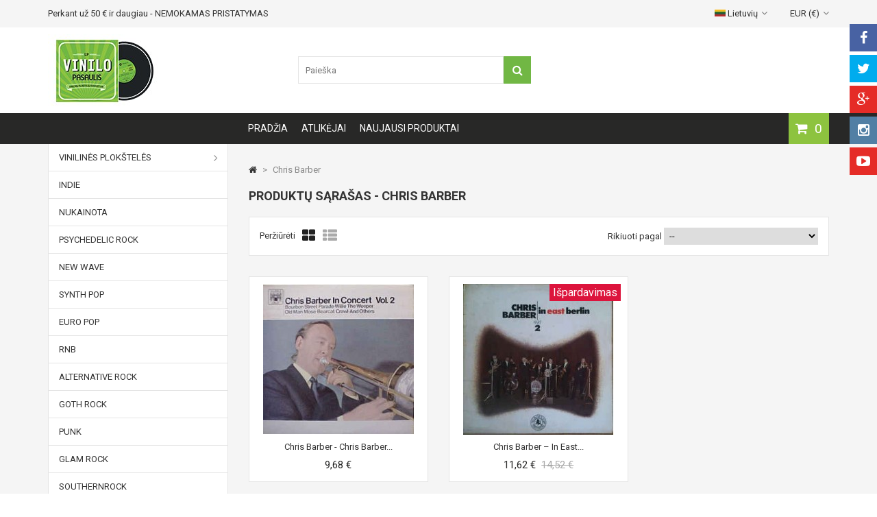

--- FILE ---
content_type: text/html; charset=utf-8
request_url: https://vinilopasaulis.lt/lt/170_chris-barber
body_size: 46691
content:

<!DOCTYPE HTML> <!--[if lt IE 7]><html class="no-js lt-ie9 lt-ie8 lt-ie7" lang="lt-lt"><![endif]--> <!--[if IE 7]><html class="no-js lt-ie9 lt-ie8 ie7" lang="lt-lt"><![endif]--> <!--[if IE 8]><html class="no-js lt-ie9 ie8" lang="lt-lt"><![endif]--> <!--[if gt IE 8]><html class="no-js ie9" lang="lt-lt"><![endif]--><html lang="lt-lt"><head><meta charset="utf-8" /><title>Chris Barber - Vinilo pasaulis</title><meta name="generator" content="PrestaShop" /><meta name="robots" content="index,follow" /><meta name="viewport" content="width=device-width, minimum-scale=0.25, maximum-scale=1.6, initial-scale=1.0" /><meta name="apple-mobile-web-app-capable" content="yes" /><link rel="icon" type="image/vnd.microsoft.icon" href="/img/favicon.ico?1584344005" /><link rel="shortcut icon" type="image/x-icon" href="/img/favicon.ico?1584344005" /><link rel="stylesheet" href="https://vinilopasaulis.lt/themes/MegaShop/cache/v_24_ce6f89c3fc0992e5126af963c3922b19_all.css" type="text/css" media="all" />  <link rel="stylesheet" href="https://fonts.googleapis.com/css?family=Roboto:400,700" type="text/css" media="all" /><style type="text/css">#top-categ span,
		#tptnmobilemenu .toggler {background-color: #71b744;}

		#header-row {border-bottom: 45px solid #282827;}

		.shopping_cart {background-color: #8dc33f;}

		.column .price,
		.tptncarousel .price,
		ul.product_list .price,
		.content_prices .our_price_display {color: #282827;}

		.new-box {background-color: #8dc33f;}
		.sale-box {background-color: #DC143C;}

		.tptncarousel .functional-buttons a,
		ul.product_list .functional-buttons a,
		button,
		input.button_mini,
		input.button_small,
		input.button,
		input.button_large,
		input.exclusive_mini,
		input.exclusive_small,
		input.exclusive,
		input.exclusive_large,
		a.button_mini,
		a.button_small,
		a.button,
		a.button_large,
		a.exclusive_mini,
		a.exclusive_small,
		a.exclusive,
		a.exclusive_large,
		span.button_mini,
		span.button_small,
		span.button,
		span.button_large,
		span.exclusive_mini,
		span.exclusive_small,
		span.exclusive,
		span.exclusive_large {background: #71b744;}</style>  <meta name="verify-paysera" content="1f4bd0cb0a46e590ad874a8ff225ca0f">   </head><body id="manufacturer" class="manufacturer manufacturer-170 manufacturer-chris-barber show-left-column hide-right-column lang_lt"><div style="width: 100%; padding: 8px 0; background: #DC143C; color: #fff; text-align: center; font-size: 16px; display: none"> Visi užsakymai bus išsiųsti po rugpjūčio 15 d. Atsiprašome už nepatogumus.</div><div id="tptnsocial" class="hidden-sm hidden-xs"><ul><li class="facebook"><a href="#" title="Facebook" target="_blank"><i class="fa fa-facebook"></i></a></li><li class="twitter"><a href="#" title="Twitter" target="_blank"><i class="fa fa-twitter"></i></a></li><li class="google"><a href="#" title="Google+" target="_blank"><i class="fa fa-google-plus"></i></a></li><li class="instagram"><a href="#" title="Instagram" target="_blank"><i class="fa fa-instagram"></i></a></li><li class="youtube"><a href="#" title="Youtube" target="_blank"><i class="fa fa-youtube-play"></i></a></li></ul></div><div id="back-top" style="display:block;"><i class="fa fa-angle-up"></i></div><div id="page"><header id="header"><div id="nav-row"><div class="container"><div id="tptnhtmlbox1"><ul class="tptnhtml1"><li>Perkant už 50 <span>€</span>&nbsp;ir daugiau - NEMOKAMAS PRISTATYMAS</li><li>Vinilinių plokštelių pristatymas visoje Lietuvoje!</li></ul></div><div id="currencies-block-top"><form id="setCurrency" action="/lt/170_chris-barber" method="post"><div class="current"> <input type="hidden" name="id_currency" id="id_currency" value=""/> <input type="hidden" name="SubmitCurrency" value="" /> EUR (€)</div><ul id="first-currencies" class="currencies_ul toogle_content"><li class="selected"> <span> EUR (€) </span></li><li > <a href="javascript:setCurrency(2);" rel="nofollow" title="USD (USD)"> USD ($) </a></li></ul></form></div><div id="languages-block-top" class="languages-block"><div class="current"> <span><img src="https://vinilopasaulis.lt/img/l/1.jpg" alt="lt" width="16" height="11" /> Lietuvių</span></div><ul id="first-languages" class="languages-block_ul toogle_content"><li class="selected"> <span> <img src="https://vinilopasaulis.lt/img/l/1.jpg" alt="lt" width="16" height="11" /> Lietuvių </span></li><li > <a href="https://vinilopasaulis.lt/en/170_chris-barber" title="English"> <img src="https://vinilopasaulis.lt/img/l/2.jpg" alt="en" width="16" height="11" /> English </a></li><li > <a href="https://vinilopasaulis.lt/ru/170_chris-barber" title="Russian"> <img src="https://vinilopasaulis.lt/img/l/3.jpg" alt="ru" width="16" height="11" /> Russian </a></li></ul></div></div></div><div id="header-row"><div class="container"><div id="header_logo"> <a href="https://vinilopasaulis.lt/" title="Vinilo pasaulis"> <img class="logo img-responsive" src="https://vinilopasaulis.lt/img/vinil-logo-1494379269.jpg" alt="Vinilo pasaulis" width="163" height="105"/> </a></div><div id="search_block_top"><form id="searchbox" method="get" action="//vinilopasaulis.lt/lt/search" > <input type="hidden" name="controller" value="search" /> <input type="hidden" name="orderby" value="position" /> <input type="hidden" name="orderway" value="desc" /> <input class="search_query form-control" type="text" id="search_query_top" name="search_query" placeholder="Paieška" value="" /> <button type="submit" name="submit_search" class="btn btn-default button-search"> <span>Paieška</span> </button></form></div><div class="shopping_cart "> <a href="https://vinilopasaulis.lt/lt/order" title="Peržiūrėti savo krepšelį" rel="nofollow"> <span class="ajax_cart_quantity unvisible">0</span> <span class="ajax_cart_no_product">0</span> </a><div class="cart_block"><div class="block_content"><div class="cart_block_list"><p class="cart_block_no_products"> Prekių nėra</p><div class="cart-prices"><div class="cart-prices-line first-line"> <span class="price cart_block_shipping_cost ajax_cart_shipping_cost unvisible"> Turi būti nustatyta </span> <span class="unvisible"> Pristatymas </span></div><div class="cart-prices-line last-line"> <span class="price cart_block_total ajax_block_cart_total">0,00 €</span> <span>Viso</span></div></div><p class="cart-buttons"> <a id="button_order_cart" class="button" href="https://vinilopasaulis.lt/lt/order" title="Pirkti" rel="nofollow"> Pirkti </a></p></div></div></div></div><div id="layer_cart"><div class="clearfix"><div class="layer_cart_product"> <span class="cross" title="Uždaryti langą"><i class="fa fa-times"></i></span> <span class="title"> <i class="fa fa-check left"></i>Prekė sėkmingai pridėta į krepšelį </span><div class="product-image-container layer_cart_img"></div><div class="layer_cart_product_info"> <span id="layer_cart_product_title" class="product-name"></span> <span id="layer_cart_product_attributes"></span><div> <strong class="dark">Kiekis:</strong> <span id="layer_cart_product_quantity"></span></div><div> <strong class="dark">Viso:</strong> <span id="layer_cart_product_price"></span></div></div></div><div class="layer_cart_cart"> <span class="title"> <span class="ajax_cart_product_txt_s unvisible"> Krepšelyje yra <span class="ajax_cart_quantity">0</span> prekė (-ės). </span> <span class="ajax_cart_product_txt "> Krepšelyje yra 1 prekė. </span> </span><div class="layer_cart_row"> <strong class="dark"> Prekės viso: </strong> <span class="ajax_block_products_total"> </span></div><div class="layer_cart_row"> <strong class="dark unvisible"> Viso pristatymas&nbsp;: </strong> <span class="ajax_cart_shipping_cost unvisible"> Turi būti nustatyta </span></div><div class="layer_cart_row"> <strong class="dark"> Viso : </strong> <span class="ajax_block_cart_total"> </span></div><div class="button-container"> <span class="continue std-btn" title="Tęsti apsipirkimą"> <i class="fa fa-chevron-left left"></i>Tęsti apsipirkimą </span> <a class="button" href="https://vinilopasaulis.lt/lt/order" title="Pereiti prie apmokėjimo" rel="nofollow"> Pereiti prie apmokėjimo<i class="fa fa-chevron-right right"></i> </a></div></div></div></div><div class="layer_cart_overlay"></div><div id="tptnmobilemenu"> <span class="toggler"></span><ul class="mobilemenu"><li><a href="/" title="Pradžia">Pradžia</a></li><li><a href="https://vinilopasaulis.lt/lt/97-vinilines-ploksteles" title="Vinilinės plokštelės">Vinilinės plokštelės</a><ul><li><a href="https://vinilopasaulis.lt/lt/70-rock" title="Rock">Rock</a></li><li><a href="https://vinilopasaulis.lt/lt/71-classic" title="Classic">Classic</a></li><li><a href="https://vinilopasaulis.lt/lt/73-electronic" title="Electronic">Electronic</a></li><li><a href="https://vinilopasaulis.lt/lt/74-pop" title="Pop">Pop</a></li><li><a href="https://vinilopasaulis.lt/lt/75-jazz" title="Jazz">Jazz</a></li><li><a href="https://vinilopasaulis.lt/lt/76-country" title="Country">Country</a></li><li><a href="https://vinilopasaulis.lt/lt/77-soul" title="Soul">Soul</a></li><li><a href="https://vinilopasaulis.lt/lt/78-stage-screen" title="Stage & Screen">Stage & Screen</a></li><li><a href="https://vinilopasaulis.lt/lt/79-classical" title="Classical">Classical</a></li><li><a href="https://vinilopasaulis.lt/lt/80-brass-military" title="Brass & Military">Brass & Military</a></li><li><a href="https://vinilopasaulis.lt/lt/81-blues" title="Blues">Blues</a></li><li><a href="https://vinilopasaulis.lt/lt/82-folk" title="Folk">Folk</a></li><li><a href="https://vinilopasaulis.lt/lt/83-reggea" title="Reggea">Reggea</a></li><li><a href="https://vinilopasaulis.lt/lt/84-hip-hop" title="Hip Hop">Hip Hop</a></li><li><a href="https://vinilopasaulis.lt/lt/85-funk" title="Funk">Funk</a></li><li><a href="https://vinilopasaulis.lt/lt/86-reggae" title="Reggae">Reggae</a></li><li><a href="https://vinilopasaulis.lt/lt/87-hard-rock" title="Hard Rock">Hard Rock</a></li><li><a href="https://vinilopasaulis.lt/lt/88-heavy-metal" title="Heavy Metal">Heavy Metal</a></li><li><a href="https://vinilopasaulis.lt/lt/89-disco" title="Disco">Disco</a></li><li><a href="https://vinilopasaulis.lt/lt/90-italo-disco" title="Italo disco">Italo disco</a></li><li><a href="https://vinilopasaulis.lt/lt/91-progresive" title="Progresive">Progresive</a></li><li><a href="https://vinilopasaulis.lt/lt/92-ballads" title="Ballads">Ballads</a></li><li><a href="https://vinilopasaulis.lt/lt/93-death-metal" title="Death Metal">Death Metal</a></li><li><a href="https://vinilopasaulis.lt/lt/94-black-metal" title="Black Metal">Black Metal</a></li><li><a href="https://vinilopasaulis.lt/lt/95-house" title="House">House</a></li><li><a href="https://vinilopasaulis.lt/lt/96-techno" title="Techno">Techno</a></li><li class="category-thumbnail"></li></ul></li><li><a href="https://vinilopasaulis.lt/lt/atlikejai" title="All manufacturers">All manufacturers</a><ul><li><a href="https://vinilopasaulis.lt/lt/981_bin-lovelady" title=" Bin Lovelady"> Bin Lovelady</a></li><li><a href="https://vinilopasaulis.lt/lt/990_bob-seger" title=" Bob Seger"> Bob Seger</a></li><li><a href="https://vinilopasaulis.lt/lt/997_c-c-music-factory" title=" C + C Music Factory"> C + C Music Factory</a></li><li><a href="https://vinilopasaulis.lt/lt/10_10cc" title="10CC">10CC</a></li><li><a href="https://vinilopasaulis.lt/lt/1621_2-am" title="2 AM">2 AM</a></li><li><a href="https://vinilopasaulis.lt/lt/950_2-unlimited" title="2 Unlimited">2 Unlimited</a></li><li><a href="https://vinilopasaulis.lt/lt/951_21-summers" title="21 Summers">21 Summers</a></li><li><a href="https://vinilopasaulis.lt/lt/1563_220-volt" title="220 Volt">220 Volt</a></li><li><a href="https://vinilopasaulis.lt/lt/11_38-special" title="38 Special">38 Special</a></li><li><a href="https://vinilopasaulis.lt/lt/952_5-star" title="5 Star">5 Star</a></li><li><a href="https://vinilopasaulis.lt/lt/1379_5000-volts" title="5000 Volts">5000 Volts</a></li><li><a href="https://vinilopasaulis.lt/lt/1377_54-40" title="54-40">54-40</a></li><li><a href="https://vinilopasaulis.lt/lt/9_9-weeks" title="9 &frac12; Weeks">9 &frac12; Weeks</a></li><li><a href="https://vinilopasaulis.lt/lt/1856_a-certain-ratio" title="A Certain Ratio">A Certain Ratio</a></li><li><a href="https://vinilopasaulis.lt/lt/1764_a-la-carte" title="A La Carte">A La Carte</a></li><li><a href="https://vinilopasaulis.lt/lt/949_a-ha" title="a-ha">a-ha</a></li><li><a href="https://vinilopasaulis.lt/lt/12_abba" title="ABBA">ABBA</a></li><li><a href="https://vinilopasaulis.lt/lt/13_abc" title="ABC">ABC</a></li><li><a href="https://vinilopasaulis.lt/lt/14_accept" title="ACCEPT">ACCEPT</a></li><li><a href="https://vinilopasaulis.lt/lt/947_acdc" title="ACDC">ACDC</a></li><li><a href="https://vinilopasaulis.lt/lt/15_ace-of-bace" title="Ace Of Bace">Ace Of Bace</a></li><li><a href="https://vinilopasaulis.lt/lt/16_adam-and-the-ants" title="Adam And The Ants">Adam And The Ants</a></li><li><a href="https://vinilopasaulis.lt/lt/953_adamski" title="Adamski">Adamski</a></li><li><a href="https://vinilopasaulis.lt/lt/1840_adele" title="Adele">Adele</a></li><li><a href="https://vinilopasaulis.lt/lt/1348_adeva" title="Adeva">Adeva</a></li><li><a href="https://vinilopasaulis.lt/lt/17_adriano-celentano" title="Adriano Celentano">Adriano Celentano</a></li><li><a href="https://vinilopasaulis.lt/lt/18_aerosmith" title="Aerosmith">Aerosmith</a></li><li><a href="https://vinilopasaulis.lt/lt/1653_afric-simone" title="Afric Simone">Afric Simone</a></li><li><a href="https://vinilopasaulis.lt/lt/954_after-hours" title="After Hours">After Hours</a></li><li><a href="https://vinilopasaulis.lt/lt/19_agnetha-faltskog" title="Agnetha Faltskog">Agnetha Faltskog</a></li><li><a href="https://vinilopasaulis.lt/lt/955_air-supply" title="Air Supply">Air Supply</a></li><li><a href="https://vinilopasaulis.lt/lt/22_al-bano-romina-power" title="Al bano &amp; Romina Power">Al bano &amp; Romina Power</a></li><li><a href="https://vinilopasaulis.lt/lt/956_al-corley" title="Al Corley">Al Corley</a></li><li><a href="https://vinilopasaulis.lt/lt/23_al-di-meola" title="Al Di Meola">Al Di Meola</a></li><li><a href="https://vinilopasaulis.lt/lt/957_al-jarreau" title="Al Jarreau">Al Jarreau</a></li><li><a href="https://vinilopasaulis.lt/lt/25_al-stewart" title="Al Stewart">Al Stewart</a></li><li><a href="https://vinilopasaulis.lt/lt/26_alabama" title="Alabama">Alabama</a></li><li><a href="https://vinilopasaulis.lt/lt/28_alannah-myles" title="Alannah Myles">Alannah Myles</a></li><li><a href="https://vinilopasaulis.lt/lt/1600_alcatrazz" title="Alcatrazz">Alcatrazz</a></li><li><a href="https://vinilopasaulis.lt/lt/29_aldo-nova" title="Aldo Nova">Aldo Nova</a></li><li><a href="https://vinilopasaulis.lt/lt/30_alex-gopher-with-demon-presents-wuz" title="Alex Gopher With Demon Presents Wuz">Alex Gopher With Demon Presents Wuz</a></li><li><a href="https://vinilopasaulis.lt/lt/31_alexander-o-neal" title="Alexander O&#039;Neal">Alexander O&#039;Neal</a></li><li><a href="https://vinilopasaulis.lt/lt/1529_algirdas-martinaitis" title="Algirdas Martinaitis">Algirdas Martinaitis</a></li><li><a href="https://vinilopasaulis.lt/lt/958_alice" title="Alice">Alice</a></li><li><a href="https://vinilopasaulis.lt/lt/32_alice-cooper" title="Alice Cooper">Alice Cooper</a></li><li><a href="https://vinilopasaulis.lt/lt/959_alicia-bridges" title="Alicia Bridges">Alicia Bridges</a></li><li><a href="https://vinilopasaulis.lt/lt/33_alison-moyet" title="Alison Moyet">Alison Moyet</a></li><li><a href="https://vinilopasaulis.lt/lt/1599_alkatrazz" title="Alkatrazz">Alkatrazz</a></li><li><a href="https://vinilopasaulis.lt/lt/1786_all-about-eve" title="All About Eve">All About Eve</a></li><li><a href="https://vinilopasaulis.lt/lt/34_alpha-omega" title="Alpha Omega">Alpha Omega</a></li><li><a href="https://vinilopasaulis.lt/lt/35_alphaville" title="Alphaville">Alphaville</a></li><li><a href="https://vinilopasaulis.lt/lt/36_alvin-lee" title="Alvin Lee">Alvin Lee</a></li><li><a href="https://vinilopasaulis.lt/lt/37_alyson-willams" title="Alyson Willams">Alyson Willams</a></li><li><a href="https://vinilopasaulis.lt/lt/38_amanda-lear" title="Amanda Lear">Amanda Lear</a></li><li><a href="https://vinilopasaulis.lt/lt/39_america" title="America">America</a></li><li><a href="https://vinilopasaulis.lt/lt/40_american-gigalo" title="American Gigalo">American Gigalo</a></li><li><a href="https://vinilopasaulis.lt/lt/41_amii-stewart" title="Amii Stewart">Amii Stewart</a></li><li><a href="https://vinilopasaulis.lt/lt/1721_amorala-psihoze" title="Amorala Psihoze">Amorala Psihoze</a></li><li><a href="https://vinilopasaulis.lt/lt/960_amy-winehouse" title="Amy Winehouse">Amy Winehouse</a></li><li><a href="https://vinilopasaulis.lt/lt/42_ananta" title="Ananta">Ananta</a></li><li><a href="https://vinilopasaulis.lt/lt/43_anderson-bruford-wakeman-howe" title="Anderson Bruford Wakeman Howe">Anderson Bruford Wakeman Howe</a></li><li><a href="https://vinilopasaulis.lt/lt/1733_andrea-bocelli" title="Andrea Bocelli">Andrea Bocelli</a></li><li><a href="https://vinilopasaulis.lt/lt/46_andrew-lloyd-webber" title="Andrew Lloyd Webber">Andrew Lloyd Webber</a></li><li><a href="https://vinilopasaulis.lt/lt/47_andrew-lloyd-webber-tim-rice" title="Andrew Lloyd Webber &amp; Tim Rice">Andrew Lloyd Webber &amp; Tim Rice</a></li><li><a href="https://vinilopasaulis.lt/lt/44_andrew-lloyd-webber-and-tim-rice" title="Andrew Lloyd Webber And Tim Rice">Andrew Lloyd Webber And Tim Rice</a></li><li><a href="https://vinilopasaulis.lt/lt/45_andrew-lloyd-webber-tim-rice-paul-jones" title="Andrew Lloyd Webber, Tim Rice, Paul Jones">Andrew Lloyd Webber, Tim Rice, Paul Jones</a></li><li><a href="https://vinilopasaulis.lt/lt/49_andy-fraser" title="Andy Fraser">Andy Fraser</a></li><li><a href="https://vinilopasaulis.lt/lt/48_andy-gibb" title="Andy Gibb">Andy Gibb</a></li><li><a href="https://vinilopasaulis.lt/lt/961_andy-white" title="Andy White">Andy White</a></li><li><a href="https://vinilopasaulis.lt/lt/50_andy-williams" title="Andy Williams">Andy Williams</a></li><li><a href="https://vinilopasaulis.lt/lt/962_aneka" title="Aneka">Aneka</a></li><li><a href="https://vinilopasaulis.lt/lt/963_angel" title="Angel">Angel</a></li><li><a href="https://vinilopasaulis.lt/lt/51_angela-bofill" title="Angela Bofill">Angela Bofill</a></li><li><a href="https://vinilopasaulis.lt/lt/1990_angelo-badalamenti" title="Angelo Badalamenti">Angelo Badalamenti</a></li><li><a href="https://vinilopasaulis.lt/lt/1687_angelo-badalamenti-twin-peaks" title="Angelo Badalamenti- Twin Peaks">Angelo Badalamenti- Twin Peaks</a></li><li><a href="https://vinilopasaulis.lt/lt/52_animal-nightlife" title="Animal Nightlife">Animal Nightlife</a></li><li><a href="https://vinilopasaulis.lt/lt/1834_anita" title="Anita ">Anita </a></li><li><a href="https://vinilopasaulis.lt/lt/53_anita-baker" title="Anita Baker">Anita Baker</a></li><li><a href="https://vinilopasaulis.lt/lt/1968_annie-lennox" title="Annie Lennox">Annie Lennox</a></li><li><a href="https://vinilopasaulis.lt/lt/1655_antanas-sabaniauskas" title="Antanas &Scaron;abaniauskas">Antanas &Scaron;abaniauskas</a></li><li><a href="https://vinilopasaulis.lt/lt/54_anthrax" title="Anthrax">Anthrax</a></li><li><a href="https://vinilopasaulis.lt/lt/1942_antikvariniai-kaspirovskio-dantys" title="Antikvariniai Ka&scaron;pirovskio Dantys">Antikvariniai Ka&scaron;pirovskio Dantys</a></li><li><a href="https://vinilopasaulis.lt/lt/964_antis" title="Antis">Antis</a></li><li><a href="https://vinilopasaulis.lt/lt/2_anton-bruckner" title="Anton Bruckner">Anton Bruckner</a></li><li><a href="https://vinilopasaulis.lt/lt/55_antonio-carlos-jobim" title="Antonio Carlos Jobim">Antonio Carlos Jobim</a></li><li><a href="https://vinilopasaulis.lt/lt/56_anvil" title="Anvil">Anvil</a></li><li><a href="https://vinilopasaulis.lt/lt/57_april-wine" title="April Wine">April Wine</a></li><li><a href="https://vinilopasaulis.lt/lt/2040_aquarium" title="Aquarium">Aquarium</a></li><li><a href="https://vinilopasaulis.lt/lt/1620_arabesque" title="Arabesque">Arabesque</a></li><li><a href="https://vinilopasaulis.lt/lt/1588_arctic-monkeys" title="Arctic Monkeys">Arctic Monkeys</a></li><li><a href="https://vinilopasaulis.lt/lt/1760_aretha-franklin" title="Aretha Franklin">Aretha Franklin</a></li><li><a href="https://vinilopasaulis.lt/lt/1586_argo" title="Argo">Argo</a></li><li><a href="https://vinilopasaulis.lt/lt/58_armored-saint" title="Armored Saint">Armored Saint</a></li><li><a href="https://vinilopasaulis.lt/lt/965_army-of-lovers" title="Army Of Lovers">Army Of Lovers</a></li><li><a href="https://vinilopasaulis.lt/lt/2051_art-blakey" title="Art Blakey">Art Blakey</a></li><li><a href="https://vinilopasaulis.lt/lt/966_art-garfunkel" title="Art Garfunkel">Art Garfunkel</a></li><li><a href="https://vinilopasaulis.lt/lt/1380_art-of-noise" title="Art Of Noise">Art Of Noise</a></li><li><a href="https://vinilopasaulis.lt/lt/1511_artie-shaw" title="Artie Shaw">Artie Shaw</a></li><li><a href="https://vinilopasaulis.lt/lt/4_artur-rubinstein" title="Artur Rubinstein">Artur Rubinstein</a></li><li><a href="https://vinilopasaulis.lt/lt/3_arturo-benedetti-michelangeli" title="Arturo Benedetti Michelangeli">Arturo Benedetti Michelangeli</a></li><li><a href="https://vinilopasaulis.lt/lt/2037_arvydas-vilcinskas" title="Arvydas Vilčinskas">Arvydas Vilčinskas</a></li><li><a href="https://vinilopasaulis.lt/lt/59_asia" title="Asia">Asia</a></li><li><a href="https://vinilopasaulis.lt/lt/1936_aslan" title="Aslan">Aslan</a></li><li><a href="https://vinilopasaulis.lt/lt/1518_atlanta-rhythm-section" title="Atlanta Rhythm Section">Atlanta Rhythm Section</a></li><li><a href="https://vinilopasaulis.lt/lt/61_atlantic-starr" title="Atlantic Starr">Atlantic Starr</a></li><li><a href="https://vinilopasaulis.lt/lt/62_attack" title="Attack">Attack</a></li><li><a href="https://vinilopasaulis.lt/lt/967_attentat-rock" title="Attentat Rock">Attentat Rock</a></li><li><a href="https://vinilopasaulis.lt/lt/63_autograph" title="Autograph">Autograph</a></li><li><a href="https://vinilopasaulis.lt/lt/1637_ava-cherry" title="Ava Cherry">Ava Cherry</a></li><li><a href="https://vinilopasaulis.lt/lt/1502_avalon" title="Avalon">Avalon</a></li><li><a href="https://vinilopasaulis.lt/lt/64_avenger" title="Avenger">Avenger</a></li><li><a href="https://vinilopasaulis.lt/lt/968_aviary" title="Aviary">Aviary</a></li><li><a href="https://vinilopasaulis.lt/lt/65_axe" title="Axe">Axe</a></li><li><a href="https://vinilopasaulis.lt/lt/1660_axis" title="Axis">Axis</a></li><li><a href="https://vinilopasaulis.lt/lt/969_bad" title="B.A.D.">B.A.D.</a></li><li><a href="https://vinilopasaulis.lt/lt/1955_bb-king" title="B.B. King">B.B. King</a></li><li><a href="https://vinilopasaulis.lt/lt/1770_baby-grand" title="Baby Grand">Baby Grand</a></li><li><a href="https://vinilopasaulis.lt/lt/66_baby-tuckoo" title="Baby Tuckoo">Baby Tuckoo</a></li><li><a href="https://vinilopasaulis.lt/lt/970_baby-s-gang" title="Baby&#039;s Gang">Baby&#039;s Gang</a></li><li><a href="https://vinilopasaulis.lt/lt/1886_babylon-ad" title="Babylon A.D.">Babylon A.D.</a></li><li><a href="https://vinilopasaulis.lt/lt/971_baccara" title="Baccara">Baccara</a></li><li><a href="https://vinilopasaulis.lt/lt/1467_bach" title="Bach">Bach</a></li><li><a href="https://vinilopasaulis.lt/lt/70_bachman-turner-overdrive" title="Bachman - Turner Overdrive">Bachman - Turner Overdrive</a></li><li><a href="https://vinilopasaulis.lt/lt/972_bad-boys-blue" title="Bad Boys Blue">Bad Boys Blue</a></li><li><a href="https://vinilopasaulis.lt/lt/71_bad-company" title="Bad Company">Bad Company</a></li><li><a href="https://vinilopasaulis.lt/lt/973_bad-habit" title="Bad Habit">Bad Habit</a></li><li><a href="https://vinilopasaulis.lt/lt/1381_bajm" title="Bajm">Bajm</a></li><li><a href="https://vinilopasaulis.lt/lt/72_balaam-the-angel" title="Balaam &amp; The Angel">Balaam &amp; The Angel</a></li><li><a href="https://vinilopasaulis.lt/lt/73_balance" title="Balance">Balance</a></li><li><a href="https://vinilopasaulis.lt/lt/1382_baltimoore" title="Baltimoore">Baltimoore</a></li><li><a href="https://vinilopasaulis.lt/lt/1904_baltimora" title="Baltimora">Baltimora</a></li><li><a href="https://vinilopasaulis.lt/lt/1530_balys-dvarionas" title="Balys Dvarionas">Balys Dvarionas</a></li><li><a href="https://vinilopasaulis.lt/lt/74_bananarama" title="Bananarama">Bananarama</a></li><li><a href="https://vinilopasaulis.lt/lt/974_band-of-joy" title="Band Of Joy">Band Of Joy</a></li><li><a href="https://vinilopasaulis.lt/lt/75_bandsman-s-choice" title="Bandsman&#039;s Choice">Bandsman&#039;s Choice</a></li><li><a href="https://vinilopasaulis.lt/lt/1790_bang-tango" title="Bang Tango">Bang Tango</a></li><li><a href="https://vinilopasaulis.lt/lt/76_barbara-dickson" title="Barbara Dickson">Barbara Dickson</a></li><li><a href="https://vinilopasaulis.lt/lt/1681_barbi-benton" title="Barbi Benton">Barbi Benton</a></li><li><a href="https://vinilopasaulis.lt/lt/77_barbra-streisand" title="Barbra Streisand">Barbra Streisand</a></li><li><a href="https://vinilopasaulis.lt/lt/79_barbra-streisand-jule-styne" title="Barbra Streisand / Jule Styne">Barbra Streisand / Jule Styne</a></li><li><a href="https://vinilopasaulis.lt/lt/78_barbra-streisand-kristofferson" title="Barbra Streisand/ Kristofferson">Barbra Streisand/ Kristofferson</a></li><li><a href="https://vinilopasaulis.lt/lt/80_barclay-james-harvest" title="Barclay James Harvest">Barclay James Harvest</a></li><li><a href="https://vinilopasaulis.lt/lt/82_barry-blue" title="Barry Blue">Barry Blue</a></li><li><a href="https://vinilopasaulis.lt/lt/83_barry-gibb" title="Barry Gibb">Barry Gibb</a></li><li><a href="https://vinilopasaulis.lt/lt/84_barry-manilow" title="Barry Manilow">Barry Manilow</a></li><li><a href="https://vinilopasaulis.lt/lt/85_barry-white" title="Barry White">Barry White</a></li><li><a href="https://vinilopasaulis.lt/lt/1797_bauhaus" title="Bauhaus">Bauhaus</a></li><li><a href="https://vinilopasaulis.lt/lt/87_bay-city-rollers" title="Bay City Rollers">Bay City Rollers</a></li><li><a href="https://vinilopasaulis.lt/lt/88_beatiful-country" title="Beatiful Country">Beatiful Country</a></li><li><a href="https://vinilopasaulis.lt/lt/91_bee-gees" title="Bee Gees">Bee Gees</a></li><li><a href="https://vinilopasaulis.lt/lt/5_beethoven" title="Beethoven">Beethoven</a></li><li><a href="https://vinilopasaulis.lt/lt/92_belinda-carlise" title="Belinda Carlise">Belinda Carlise</a></li><li><a href="https://vinilopasaulis.lt/lt/93_bellamy-brothers" title="Bellamy Brothers">Bellamy Brothers</a></li><li><a href="https://vinilopasaulis.lt/lt/975_belouis-some" title="Belouis Some">Belouis Some</a></li><li><a href="https://vinilopasaulis.lt/lt/1740_ben" title="Ben">Ben</a></li><li><a href="https://vinilopasaulis.lt/lt/1852_benjaminas-gorbulskis" title="Benjaminas Gorbulskis">Benjaminas Gorbulskis</a></li><li><a href="https://vinilopasaulis.lt/lt/2002_benny-andersson-tim-rice-bjorn-ulvaeus" title="Benny Andersson &middot; Tim Rice &middot; Bj&ouml;rn Ulvaeus">Benny Andersson &middot; Tim Rice &middot; Bj&ouml;rn Ulvaeus</a></li><li><a href="https://vinilopasaulis.lt/lt/976_berlin" title="Berlin">Berlin</a></li><li><a href="https://vinilopasaulis.lt/lt/1481_berlioz" title="Berlioz">Berlioz</a></li><li><a href="https://vinilopasaulis.lt/lt/1383_bette-midler" title="Bette Midler">Bette Midler</a></li><li><a href="https://vinilopasaulis.lt/lt/977_bifrost" title="Bifrost">Bifrost</a></li><li><a href="https://vinilopasaulis.lt/lt/1702_big-audio-dynamite" title="Big Audio Dynamite">Big Audio Dynamite</a></li><li><a href="https://vinilopasaulis.lt/lt/978_big-bam-boo" title="Big Bam Boo">Big Bam Boo</a></li><li><a href="https://vinilopasaulis.lt/lt/95_big-country" title="Big Country">Big Country</a></li><li><a href="https://vinilopasaulis.lt/lt/979_big-fun" title="Big Fun">Big Fun</a></li><li><a href="https://vinilopasaulis.lt/lt/1604_big-trouble" title="Big Trouble">Big Trouble</a></li><li><a href="https://vinilopasaulis.lt/lt/1734_bill-brooker-s-jux-band" title="Bill Brooker&#039;s Jux Band">Bill Brooker&#039;s Jux Band</a></li><li><a href="https://vinilopasaulis.lt/lt/1358_bill-evans" title="Bill Evans">Bill Evans</a></li><li><a href="https://vinilopasaulis.lt/lt/96_bill-haley-the-comets" title="Bill Haley &amp; The Comets">Bill Haley &amp; The Comets</a></li><li><a href="https://vinilopasaulis.lt/lt/980_bill-mcguffie" title="Bill McGuffie">Bill McGuffie</a></li><li><a href="https://vinilopasaulis.lt/lt/1845_billie-eilish" title="Billie Eilish">Billie Eilish</a></li><li><a href="https://vinilopasaulis.lt/lt/97_billie-holiday" title="Billie Holiday">Billie Holiday</a></li><li><a href="https://vinilopasaulis.lt/lt/98_billie-jo-spears" title="Billie Jo Spears">Billie Jo Spears</a></li><li><a href="https://vinilopasaulis.lt/lt/1683_billy-cobham" title="Billy Cobham">Billy Cobham</a></li><li><a href="https://vinilopasaulis.lt/lt/99_billy-idol" title="Billy Idol">Billy Idol</a></li><li><a href="https://vinilopasaulis.lt/lt/100_billy-joel" title="Billy Joel">Billy Joel</a></li><li><a href="https://vinilopasaulis.lt/lt/101_billy-ocean" title="Billy Ocean">Billy Ocean</a></li><li><a href="https://vinilopasaulis.lt/lt/1569_billy-squier" title="Billy Squier">Billy Squier</a></li><li><a href="https://vinilopasaulis.lt/lt/982_bing-crosby" title="Bing Crosby">Bing Crosby</a></li><li><a href="https://vinilopasaulis.lt/lt/2032_biplan" title="Biplan">Biplan</a></li><li><a href="https://vinilopasaulis.lt/lt/983_biscuit" title="Biscuit">Biscuit</a></li><li><a href="https://vinilopasaulis.lt/lt/984_bitty-mclean" title="Bitty Mclean">Bitty Mclean</a></li><li><a href="https://vinilopasaulis.lt/lt/1488_bizet" title="Bizet">Bizet</a></li><li><a href="https://vinilopasaulis.lt/lt/1384_bjork" title="Bjork">Bjork</a></li><li><a href="https://vinilopasaulis.lt/lt/1952_black" title="Black ">Black </a></li><li><a href="https://vinilopasaulis.lt/lt/985_black-alice" title="Black Alice">Black Alice</a></li><li><a href="https://vinilopasaulis.lt/lt/986_black-box" title="Black Box">Black Box</a></li><li><a href="https://vinilopasaulis.lt/lt/102_black-dyke-mills-band" title="Black Dyke Mills Band">Black Dyke Mills Band</a></li><li><a href="https://vinilopasaulis.lt/lt/1728_black-eyed-peas" title="Black Eyed Peas">Black Eyed Peas</a></li><li><a href="https://vinilopasaulis.lt/lt/1386_black-foot" title="Black Foot">Black Foot</a></li><li><a href="https://vinilopasaulis.lt/lt/1355_black-lace" title="Black Lace">Black Lace</a></li><li><a href="https://vinilopasaulis.lt/lt/1923_black-oak-arkansas" title="Black Oak Arkansas">Black Oak Arkansas</a></li><li><a href="https://vinilopasaulis.lt/lt/103_black-rose" title="Black Rose">Black Rose</a></li><li><a href="https://vinilopasaulis.lt/lt/104_black-sabbath" title="Black Sabbath">Black Sabbath</a></li><li><a href="https://vinilopasaulis.lt/lt/1385_black-slate" title="Black Slate">Black Slate</a></li><li><a href="https://vinilopasaulis.lt/lt/1912_black-spiders" title="Black Spiders">Black Spiders</a></li><li><a href="https://vinilopasaulis.lt/lt/1736_black-widow" title="Black Widow">Black Widow</a></li><li><a href="https://vinilopasaulis.lt/lt/105_black-n-blue" title="Black&#039;N&#039;Blue">Black&#039;N&#039;Blue</a></li><li><a href="https://vinilopasaulis.lt/lt/987_blackfoot" title="Blackfoot">Blackfoot</a></li><li><a href="https://vinilopasaulis.lt/lt/106_blondie" title="Blondie">Blondie</a></li><li><a href="https://vinilopasaulis.lt/lt/107_blood-sweat-tears" title="Blood, Sweat &amp; Tears">Blood, Sweat &amp; Tears</a></li><li><a href="https://vinilopasaulis.lt/lt/108_blue" title="Blue">Blue</a></li><li><a href="https://vinilopasaulis.lt/lt/1603_blue-magic" title="Blue Magic">Blue Magic</a></li><li><a href="https://vinilopasaulis.lt/lt/988_blue-oyster-cult" title="Blue &Ouml;yster Cult">Blue &Ouml;yster Cult</a></li><li><a href="https://vinilopasaulis.lt/lt/1373_blue-pearl" title="Blue Pearl">Blue Pearl</a></li><li><a href="https://vinilopasaulis.lt/lt/1949_blue-system" title="Blue System">Blue System</a></li><li><a href="https://vinilopasaulis.lt/lt/989_blue-yonder" title="Blue Yonder">Blue Yonder</a></li><li><a href="https://vinilopasaulis.lt/lt/109_blues-band" title="Blues Band">Blues Band</a></li><li><a href="https://vinilopasaulis.lt/lt/1388_blues-band" title="Blues Band">Blues Band</a></li><li><a href="https://vinilopasaulis.lt/lt/1387_blues-brothers" title="Blues Brothers">Blues Brothers</a></li><li><a href="https://vinilopasaulis.lt/lt/110_blues-company" title="Blues Company">Blues Company</a></li><li><a href="https://vinilopasaulis.lt/lt/1969_bo-hansson" title="Bo Hansson">Bo Hansson</a></li><li><a href="https://vinilopasaulis.lt/lt/1538_bo-nilsson" title="Bo Nilsson">Bo Nilsson</a></li><li><a href="https://vinilopasaulis.lt/lt/1682_bob-cobham" title="Bob Cobham">Bob Cobham</a></li><li><a href="https://vinilopasaulis.lt/lt/111_bob-dylan" title="Bob Dylan">Bob Dylan</a></li><li><a href="https://vinilopasaulis.lt/lt/112_bob-geldof" title="Bob Geldof">Bob Geldof</a></li><li><a href="https://vinilopasaulis.lt/lt/1998_bob-james" title="Bob James">Bob James</a></li><li><a href="https://vinilopasaulis.lt/lt/113_bob-marley" title="Bob Marley">Bob Marley</a></li><li><a href="https://vinilopasaulis.lt/lt/114_bob-marley-and-wailers" title="Bob Marley And Wailers">Bob Marley And Wailers</a></li><li><a href="https://vinilopasaulis.lt/lt/115_bobby-brown" title="Bobby Brown">Bobby Brown</a></li><li><a href="https://vinilopasaulis.lt/lt/991_bobby-mcferrin" title="Bobby McFerrin">Bobby McFerrin</a></li><li><a href="https://vinilopasaulis.lt/lt/992_bolland" title="bolland">bolland</a></li><li><a href="https://vinilopasaulis.lt/lt/116_bon-jovi" title="Bon Jovi">Bon Jovi</a></li><li><a href="https://vinilopasaulis.lt/lt/117_boney-m" title="Boney M">Boney M</a></li><li><a href="https://vinilopasaulis.lt/lt/118_bonfire" title="Bonfire">Bonfire</a></li><li><a href="https://vinilopasaulis.lt/lt/1618_bonnie-bianco" title="Bonnie Bianco">Bonnie Bianco</a></li><li><a href="https://vinilopasaulis.lt/lt/119_bonnie-tyler" title="Bonnie Tyler">Bonnie Tyler</a></li><li><a href="https://vinilopasaulis.lt/lt/120_boodloun" title="Boodloun">Boodloun</a></li><li><a href="https://vinilopasaulis.lt/lt/1897_boots" title="Boots">Boots</a></li><li><a href="https://vinilopasaulis.lt/lt/122_boots-randolph" title="Boots Randolph">Boots Randolph</a></li><li><a href="https://vinilopasaulis.lt/lt/937_boris-christoff" title="Boris Christoff">Boris Christoff</a></li><li><a href="https://vinilopasaulis.lt/lt/123_boris-gardiner" title="Boris Gardiner">Boris Gardiner</a></li><li><a href="https://vinilopasaulis.lt/lt/124_boston" title="Boston">Boston</a></li><li><a href="https://vinilopasaulis.lt/lt/125_bow-wow" title="Bow Wow">Bow Wow</a></li><li><a href="https://vinilopasaulis.lt/lt/993_boy-george" title="Boy George">Boy George</a></li><li><a href="https://vinilopasaulis.lt/lt/994_boy-meets-girl" title="Boy Meets Girl ">Boy Meets Girl </a></li><li><a href="https://vinilopasaulis.lt/lt/1829_boys-don-t-cry" title="Boys Don&#039;t Cry">Boys Don&#039;t Cry</a></li><li><a href="https://vinilopasaulis.lt/lt/1768_boz-scaggs" title="Boz Scaggs">Boz Scaggs</a></li><li><a href="https://vinilopasaulis.lt/lt/1460_brahms" title="Brahms">Brahms</a></li><li><a href="https://vinilopasaulis.lt/lt/126_brand-x" title="Brand X">Brand X</a></li><li><a href="https://vinilopasaulis.lt/lt/1892_brandon-can-t-dance" title="Brandon Can&#039;t Dance">Brandon Can&#039;t Dance</a></li><li><a href="https://vinilopasaulis.lt/lt/127_bread" title="Bread">Bread</a></li><li><a href="https://vinilopasaulis.lt/lt/995_breathe" title="Breathe">Breathe</a></li><li><a href="https://vinilopasaulis.lt/lt/1352_brenda-russell" title="Brenda Russell">Brenda Russell</a></li><li><a href="https://vinilopasaulis.lt/lt/1826_brian-ice" title="Brian Ice">Brian Ice</a></li><li><a href="https://vinilopasaulis.lt/lt/1581_brian-kennedy" title="Brian Kennedy">Brian Kennedy</a></li><li><a href="https://vinilopasaulis.lt/lt/1362_brian-spence" title="Brian Spence">Brian Spence</a></li><li><a href="https://vinilopasaulis.lt/lt/1746_broken-home" title="Broken Home">Broken Home</a></li><li><a href="https://vinilopasaulis.lt/lt/1532_bronius-kutavicius" title="Bronius Kutavičius">Bronius Kutavičius</a></li><li><a href="https://vinilopasaulis.lt/lt/128_bronski-beat" title="Bronski Beat">Bronski Beat</a></li><li><a href="https://vinilopasaulis.lt/lt/129_bros" title="Bros">Bros</a></li><li><a href="https://vinilopasaulis.lt/lt/130_brother-beyond" title="Brother Beyond">Brother Beyond</a></li><li><a href="https://vinilopasaulis.lt/lt/132_bruce-hornsby" title="Bruce Hornsby">Bruce Hornsby</a></li><li><a href="https://vinilopasaulis.lt/lt/133_bruce-hornsby-the-range" title="Bruce Hornsby &amp; The Range">Bruce Hornsby &amp; The Range</a></li><li><a href="https://vinilopasaulis.lt/lt/1748_bruce-springsteen" title="Bruce Springsteen">Bruce Springsteen</a></li><li><a href="https://vinilopasaulis.lt/lt/134_bruce-sprinsteen" title="Bruce Sprinsteen">Bruce Sprinsteen</a></li><li><a href="https://vinilopasaulis.lt/lt/135_bruce-willis" title="Bruce Willis">Bruce Willis</a></li><li><a href="https://vinilopasaulis.lt/lt/1477_bruckner" title="Bruckner">Bruckner</a></li><li><a href="https://vinilopasaulis.lt/lt/136_bryan-adams" title="Bryan Adams">Bryan Adams</a></li><li><a href="https://vinilopasaulis.lt/lt/137_bryan-ferry" title="Bryan Ferry">Bryan Ferry</a></li><li><a href="https://vinilopasaulis.lt/lt/1745_buch-the-snakestretcher-s" title="Buch &amp; The Snakestretcher&#039;s">Buch &amp; The Snakestretcher&#039;s</a></li><li><a href="https://vinilopasaulis.lt/lt/1783_buck-dharma" title="Buck Dharma">Buck Dharma</a></li><li><a href="https://vinilopasaulis.lt/lt/996_buck-owens" title="Buck Owens">Buck Owens</a></li><li><a href="https://vinilopasaulis.lt/lt/138_bucks-fizz" title="Bucks Fizz">Bucks Fizz</a></li><li><a href="https://vinilopasaulis.lt/lt/1389_budka-suflera" title="Budka Suflera">Budka Suflera</a></li><li><a href="https://vinilopasaulis.lt/lt/1390_buffalo" title="Buffalo">Buffalo</a></li><li><a href="https://vinilopasaulis.lt/lt/139_burlesque" title="Burlesque">Burlesque</a></li><li><a href="https://vinilopasaulis.lt/lt/1507_burt-bacharach" title="Burt Bacharach">Burt Bacharach</a></li><li><a href="https://vinilopasaulis.lt/lt/998_cc-catch" title="C.C. Catch">C.C. Catch</a></li><li><a href="https://vinilopasaulis.lt/lt/140_camel" title="Camel">Camel</a></li><li><a href="https://vinilopasaulis.lt/lt/999_cameo" title="Cameo">Cameo</a></li><li><a href="https://vinilopasaulis.lt/lt/1000_can" title="Can">Can</a></li><li><a href="https://vinilopasaulis.lt/lt/1977_candy-dulfer" title="Candy Dulfer">Candy Dulfer</a></li><li><a href="https://vinilopasaulis.lt/lt/1001_cappella" title="Cappella">Cappella</a></li><li><a href="https://vinilopasaulis.lt/lt/141_captain-tennille" title="Captain &amp; Tennille">Captain &amp; Tennille</a></li><li><a href="https://vinilopasaulis.lt/lt/2003_carla-bley" title="Carla Bley">Carla Bley</a></li><li><a href="https://vinilopasaulis.lt/lt/142_carly-simon" title="Carly Simon">Carly Simon</a></li><li><a href="https://vinilopasaulis.lt/lt/160_carmel" title="Carmel">Carmel</a></li><li><a href="https://vinilopasaulis.lt/lt/143_carpenters" title="Carpenters">Carpenters</a></li><li><a href="https://vinilopasaulis.lt/lt/159_carreras-domingo-pavarotti-mehta" title="Carreras, Domingo, Pavarotti, Mehta">Carreras, Domingo, Pavarotti, Mehta</a></li><li><a href="https://vinilopasaulis.lt/lt/1002_cashmere" title="Cashmere">Cashmere</a></li><li><a href="https://vinilopasaulis.lt/lt/1003_cass-elliot" title="Cass Elliot">Cass Elliot</a></li><li><a href="https://vinilopasaulis.lt/lt/1004_cat-stevens" title="Cat Stevens">Cat Stevens</a></li><li><a href="https://vinilopasaulis.lt/lt/1005_centurian" title="Centurian">Centurian</a></li><li><a href="https://vinilopasaulis.lt/lt/162_chaka-khan" title="Chaka Khan">Chaka Khan</a></li><li><a href="https://vinilopasaulis.lt/lt/1006_chanelle" title="Chanelle">Chanelle</a></li><li><a href="https://vinilopasaulis.lt/lt/146_charlene" title="Charlene">Charlene</a></li><li><a href="https://vinilopasaulis.lt/lt/164_charles-aznavour" title="Charles Aznavour">Charles Aznavour</a></li><li><a href="https://vinilopasaulis.lt/lt/1751_charles-mingus" title="Charles Mingus">Charles Mingus</a></li><li><a href="https://vinilopasaulis.lt/lt/149_charley-pride" title="Charley Pride">Charley Pride</a></li><li><a href="https://vinilopasaulis.lt/lt/163_charlie-parker" title="Charlie Parker">Charlie Parker</a></li><li><a href="https://vinilopasaulis.lt/lt/1478_charlie-peacock" title="Charlie Peacock">Charlie Peacock</a></li><li><a href="https://vinilopasaulis.lt/lt/148_charlie-rich" title="Charlie Rich">Charlie Rich</a></li><li><a href="https://vinilopasaulis.lt/lt/1007_charlie-sexton" title="Charlie Sexton">Charlie Sexton</a></li><li><a href="https://vinilopasaulis.lt/lt/150_chart-busters" title="Chart Busters">Chart Busters</a></li><li><a href="https://vinilopasaulis.lt/lt/165_chas-dave" title="Chas &amp; Dave">Chas &amp; Dave</a></li><li><a href="https://vinilopasaulis.lt/lt/1009_cheap-trick" title="Cheap Trick">Cheap Trick</a></li><li><a href="https://vinilopasaulis.lt/lt/1391_cheetah" title="Cheetah">Cheetah</a></li><li><a href="https://vinilopasaulis.lt/lt/166_cher" title="Cher">Cher</a></li><li><a href="https://vinilopasaulis.lt/lt/1013_chesney-hawkes" title="Chesney Hawkes">Chesney Hawkes</a></li><li><a href="https://vinilopasaulis.lt/lt/167_chevy" title="Chevy">Chevy</a></li><li><a href="https://vinilopasaulis.lt/lt/1011_chi-coltrane" title="Chi Coltrane">Chi Coltrane</a></li><li><a href="https://vinilopasaulis.lt/lt/168_chicago" title="Chicago">Chicago</a></li><li><a href="https://vinilopasaulis.lt/lt/169_child" title="Child">Child</a></li><li><a href="https://vinilopasaulis.lt/lt/2023_china" title="China">China</a></li><li><a href="https://vinilopasaulis.lt/lt/1556_china-crisis" title="China Crisis">China Crisis</a></li><li><a href="https://vinilopasaulis.lt/lt/1521_choirboys" title="Choirboys">Choirboys</a></li><li><a href="https://vinilopasaulis.lt/lt/1461_chopin" title="Chopin">Chopin</a></li><li><a href="https://vinilopasaulis.lt/lt/170_chris-barber" title="Chris Barber">Chris Barber</a></li><li><a href="https://vinilopasaulis.lt/lt/171_chris-barber-lonnie-donegan" title="Chris Barber &amp; Lonnie Donegan">Chris Barber &amp; Lonnie Donegan</a></li><li><a href="https://vinilopasaulis.lt/lt/172_chris-de-burgh" title="Chris De Burgh">Chris De Burgh</a></li><li><a href="https://vinilopasaulis.lt/lt/1817_chris-isaak" title="Chris Isaak">Chris Isaak</a></li><li><a href="https://vinilopasaulis.lt/lt/1356_chris-jagger" title="Chris Jagger">Chris Jagger</a></li><li><a href="https://vinilopasaulis.lt/lt/173_chris-norman" title="Chris Norman">Chris Norman</a></li><li><a href="https://vinilopasaulis.lt/lt/174_chris-rea" title="Chris Rea">Chris Rea</a></li><li><a href="https://vinilopasaulis.lt/lt/1375_chris-sutton" title="Chris Sutton">Chris Sutton</a></li><li><a href="https://vinilopasaulis.lt/lt/175_christine-mc-vie" title="Christine Mc Vie">Christine Mc Vie</a></li><li><a href="https://vinilopasaulis.lt/lt/1510_christmas" title="Christmas">Christmas</a></li><li><a href="https://vinilopasaulis.lt/lt/1696_christmas" title="Christmas">Christmas</a></li><li><a href="https://vinilopasaulis.lt/lt/1995_christmas-legends" title="Christmas Legends">Christmas Legends</a></li><li><a href="https://vinilopasaulis.lt/lt/176_christopher-cross" title="Christopher Cross">Christopher Cross</a></li><li><a href="https://vinilopasaulis.lt/lt/177_christopher-hollyday" title="Christopher Hollyday">Christopher Hollyday</a></li><li><a href="https://vinilopasaulis.lt/lt/178_chuck-berry" title="Chuck Berry">Chuck Berry</a></li><li><a href="https://vinilopasaulis.lt/lt/179_chuckii-booker" title="Chuckii Booker">Chuckii Booker</a></li><li><a href="https://vinilopasaulis.lt/lt/1890_ciam" title="Ciam">Ciam</a></li><li><a href="https://vinilopasaulis.lt/lt/1576_cigarettes-after-sex" title="Cigarettes After Sex">Cigarettes After Sex</a></li><li><a href="https://vinilopasaulis.lt/lt/1014_cinderella" title="Cinderella">Cinderella</a></li><li><a href="https://vinilopasaulis.lt/lt/180_circus-of-power" title="Circus Of Power">Circus Of Power</a></li><li><a href="https://vinilopasaulis.lt/lt/1919_circus-of-power" title="Circus Of Power">Circus Of Power</a></li><li><a href="https://vinilopasaulis.lt/lt/181_clannad" title="Clannad">Clannad</a></li><li><a href="https://vinilopasaulis.lt/lt/183_clarence-clemons-the-red-bank-rockers" title="Clarence Clemons &amp; The Red Bank Rockers">Clarence Clemons &amp; The Red Bank Rockers</a></li><li><a href="https://vinilopasaulis.lt/lt/1843_claude-colombier" title="Claude Colombier">Claude Colombier</a></li><li><a href="https://vinilopasaulis.lt/lt/1016_claudia-chin" title="Claudia Chin">Claudia Chin</a></li><li><a href="https://vinilopasaulis.lt/lt/1743_clear-blue-sky" title="Clear Blue Sky">Clear Blue Sky</a></li><li><a href="https://vinilopasaulis.lt/lt/184_cleo-laine-james-galway" title="Cleo Laine &amp; James Galway">Cleo Laine &amp; James Galway</a></li><li><a href="https://vinilopasaulis.lt/lt/185_cliff-richard" title="Cliff Richard">Cliff Richard</a></li><li><a href="https://vinilopasaulis.lt/lt/186_cliff-richard-and-the-shadows" title="Cliff Richard And The Shadows">Cliff Richard And The Shadows</a></li><li><a href="https://vinilopasaulis.lt/lt/1893_climax" title="Climax">Climax</a></li><li><a href="https://vinilopasaulis.lt/lt/1378_climax-blues-band" title="Climax Blues Band">Climax Blues Band</a></li><li><a href="https://vinilopasaulis.lt/lt/187_climie-fisher" title="Climie Fisher">Climie Fisher</a></li><li><a href="https://vinilopasaulis.lt/lt/1017_club-nouveau" title="Club Nouveau">Club Nouveau</a></li><li><a href="https://vinilopasaulis.lt/lt/188_cock-robin" title="Cock Robin">Cock Robin</a></li><li><a href="https://vinilopasaulis.lt/lt/1392_cocteau-twins" title="Cocteau Twins">Cocteau Twins</a></li><li><a href="https://vinilopasaulis.lt/lt/1590_coldplay" title="Coldplay">Coldplay</a></li><li><a href="https://vinilopasaulis.lt/lt/1901_collegium-musicum" title="Collegium Musicum">Collegium Musicum</a></li><li><a href="https://vinilopasaulis.lt/lt/189_color-me-bad" title="Color Me Bad">Color Me Bad</a></li><li><a href="https://vinilopasaulis.lt/lt/1943_colours-of-bubbles" title="Colours Of Bubbles">Colours Of Bubbles</a></li><li><a href="https://vinilopasaulis.lt/lt/190_commodores" title="Commodores">Commodores</a></li><li><a href="https://vinilopasaulis.lt/lt/1894_conrado-minghi-montarani" title="Conrado, Minghi, Montarani">Conrado, Minghi, Montarani</a></li><li><a href="https://vinilopasaulis.lt/lt/1018_conrod-crystal" title="Conrod Crystal">Conrod Crystal</a></li><li><a href="https://vinilopasaulis.lt/lt/191_corps-diplomatique" title="Corps Diplomatique">Corps Diplomatique</a></li><li><a href="https://vinilopasaulis.lt/lt/1891_cosmic-ballroom" title="Cosmic Ballroom">Cosmic Ballroom</a></li><li><a href="https://vinilopasaulis.lt/lt/1506_count-basie" title="Count Basie">Count Basie</a></li><li><a href="https://vinilopasaulis.lt/lt/192_country-politan" title="Country Politan">Country Politan</a></li><li><a href="https://vinilopasaulis.lt/lt/1926_cozy-powell" title="Cozy Powell">Cozy Powell</a></li><li><a href="https://vinilopasaulis.lt/lt/194_craaft" title="Craaft">Craaft</a></li><li><a href="https://vinilopasaulis.lt/lt/1752_craig-david" title="Craig David">Craig David</a></li><li><a href="https://vinilopasaulis.lt/lt/1552_crawler" title="Crawler">Crawler</a></li><li><a href="https://vinilopasaulis.lt/lt/195_crazy-canary" title="Crazy Canary">Crazy Canary</a></li><li><a href="https://vinilopasaulis.lt/lt/196_cream" title="Cream">Cream</a></li><li><a href="https://vinilopasaulis.lt/lt/197_creedence-clearwater-revival" title="Creedence Clearwater Revival">Creedence Clearwater Revival</a></li><li><a href="https://vinilopasaulis.lt/lt/198_crosby-stills-nash-young" title="Crosby, Stills, Nash &amp; Young">Crosby, Stills, Nash &amp; Young</a></li><li><a href="https://vinilopasaulis.lt/lt/1019_crowded-house" title="Crowded House">Crowded House</a></li><li><a href="https://vinilopasaulis.lt/lt/1020_cruzados" title="Cruzados">Cruzados</a></li><li><a href="https://vinilopasaulis.lt/lt/1374_cry-before-dawn" title="Cry Before Dawn">Cry Before Dawn</a></li><li><a href="https://vinilopasaulis.lt/lt/200_culture-club" title="Culture Club">Culture Club</a></li><li><a href="https://vinilopasaulis.lt/lt/199_curiousity-killed-the-cat" title="Curiousity Killed The Cat">Curiousity Killed The Cat</a></li><li><a href="https://vinilopasaulis.lt/lt/1021_cut-n-move" title="Cut &#039;N&#039; Move">Cut &#039;N&#039; Move</a></li><li><a href="https://vinilopasaulis.lt/lt/2017_cutting-crew" title="Cutting Crew">Cutting Crew</a></li><li><a href="https://vinilopasaulis.lt/lt/1022_cyndi-lauper" title="Cyndi Lauper">Cyndi Lauper</a></li><li><a href="https://vinilopasaulis.lt/lt/1393_czerwone-gitary" title="Czerwone Gitary">Czerwone Gitary</a></li><li><a href="https://vinilopasaulis.lt/lt/1394_czeslaw-nieman" title="Czeslaw Nieman">Czeslaw Nieman</a></li><li><a href="https://vinilopasaulis.lt/lt/1395_dad" title="D.A.D.">D.A.D.</a></li><li><a href="https://vinilopasaulis.lt/lt/1024_daddy-cool" title="Daddy Cool">Daddy Cool</a></li><li><a href="https://vinilopasaulis.lt/lt/2029_daft-punk" title="Daft Punk">Daft Punk</a></li><li><a href="https://vinilopasaulis.lt/lt/1023_dakota" title="Dakota">Dakota</a></li><li><a href="https://vinilopasaulis.lt/lt/1824_dalida" title="Dalida">Dalida</a></li><li><a href="https://vinilopasaulis.lt/lt/1868_dams-of-the-west" title="Dams Of The West">Dams Of The West</a></li><li><a href="https://vinilopasaulis.lt/lt/202_dan-reed-network" title="Dan Reed Network">Dan Reed Network</a></li><li><a href="https://vinilopasaulis.lt/lt/203_dan-siegel" title="Dan Siegel">Dan Siegel</a></li><li><a href="https://vinilopasaulis.lt/lt/1396_dance-with-a-stranger" title="Dance With A Stranger">Dance With A Stranger</a></li><li><a href="https://vinilopasaulis.lt/lt/1884_daniel-pemberton" title="Daniel Pemberton">Daniel Pemberton</a></li><li><a href="https://vinilopasaulis.lt/lt/1815_danielius-dolskis" title="Danielius Dolskis">Danielius Dolskis</a></li><li><a href="https://vinilopasaulis.lt/lt/204_danny-wilson" title="Danny Wilson">Danny Wilson</a></li><li><a href="https://vinilopasaulis.lt/lt/1026_dare" title="Dare">Dare</a></li><li><a href="https://vinilopasaulis.lt/lt/1628_darleens" title="Darleens">Darleens</a></li><li><a href="https://vinilopasaulis.lt/lt/205_darts" title="Darts">Darts</a></li><li><a href="https://vinilopasaulis.lt/lt/1027_daryl-hall" title="Daryl Hall">Daryl Hall</a></li><li><a href="https://vinilopasaulis.lt/lt/1753_dave-brubeck" title="Dave Brubeck">Dave Brubeck</a></li><li><a href="https://vinilopasaulis.lt/lt/1524_dave-grusin" title="Dave Grusin">Dave Grusin</a></li><li><a href="https://vinilopasaulis.lt/lt/1561_dave-mason" title="Dave Mason">Dave Mason</a></li><li><a href="https://vinilopasaulis.lt/lt/1887_dave-stewart" title="Dave Stewart">Dave Stewart</a></li><li><a href="https://vinilopasaulis.lt/lt/1605_dave-travis" title="Dave Travis">Dave Travis</a></li><li><a href="https://vinilopasaulis.lt/lt/206_david-bowie" title="David Bowie">David Bowie</a></li><li><a href="https://vinilopasaulis.lt/lt/207_david-cassidy" title="David Cassidy">David Cassidy</a></li><li><a href="https://vinilopasaulis.lt/lt/1522_david-coverdale" title="David Coverdale">David Coverdale</a></li><li><a href="https://vinilopasaulis.lt/lt/1594_david-guetta" title="David Guetta">David Guetta</a></li><li><a href="https://vinilopasaulis.lt/lt/1864_david-johansen" title="David Johansen">David Johansen</a></li><li><a href="https://vinilopasaulis.lt/lt/208_david-knopfler" title="David Knopfler">David Knopfler</a></li><li><a href="https://vinilopasaulis.lt/lt/209_david-lee-roth" title="David Lee Roth">David Lee Roth</a></li><li><a href="https://vinilopasaulis.lt/lt/1397_david-lindley" title="David Lindley">David Lindley</a></li><li><a href="https://vinilopasaulis.lt/lt/1545_david-ruffin" title="David Ruffin">David Ruffin</a></li><li><a href="https://vinilopasaulis.lt/lt/1398_david-sanborn" title="David Sanborn">David Sanborn</a></li><li><a href="https://vinilopasaulis.lt/lt/210_davis-essex" title="Davis Essex">Davis Essex</a></li><li><a href="https://vinilopasaulis.lt/lt/1601_ddt" title="DDT">DDT</a></li><li><a href="https://vinilopasaulis.lt/lt/211_deacon-blue" title="Deacon Blue">Deacon Blue</a></li><li><a href="https://vinilopasaulis.lt/lt/1695_dead-can-dance" title="Dead Can Dance">Dead Can Dance</a></li><li><a href="https://vinilopasaulis.lt/lt/213_dead-or-alive" title="Dead Or Alive">Dead Or Alive</a></li><li><a href="https://vinilopasaulis.lt/lt/212_dean-martin" title="Dean Martin">Dean Martin</a></li><li><a href="https://vinilopasaulis.lt/lt/1722_death-alley" title="Death Alley">Death Alley</a></li><li><a href="https://vinilopasaulis.lt/lt/215_debbie-gibson" title="Debbie Gibson">Debbie Gibson</a></li><li><a href="https://vinilopasaulis.lt/lt/1508_debbieharry" title="DebbieHarry">DebbieHarry</a></li><li><a href="https://vinilopasaulis.lt/lt/216_deep-purple" title="Deep Purple">Deep Purple</a></li><li><a href="https://vinilopasaulis.lt/lt/218_def-leppard" title="Def Leppard">Def Leppard</a></li><li><a href="https://vinilopasaulis.lt/lt/1028_del-amitri" title="Del Amitri">Del Amitri</a></li><li><a href="https://vinilopasaulis.lt/lt/1029_delta-cross-band" title="Delta Cross Band">Delta Cross Band</a></li><li><a href="https://vinilopasaulis.lt/lt/220_demis-roussos" title="Demis Roussos">Demis Roussos</a></li><li><a href="https://vinilopasaulis.lt/lt/1858_demon-head" title="Demon Head">Demon Head</a></li><li><a href="https://vinilopasaulis.lt/lt/1030_den-harrow" title="Den Harrow">Den Harrow</a></li><li><a href="https://vinilopasaulis.lt/lt/221_depeche-mode" title="Depeche Mode">Depeche Mode</a></li><li><a href="https://vinilopasaulis.lt/lt/222_des-don-kosaken" title="Des Don Kosaken">Des Don Kosaken</a></li><li><a href="https://vinilopasaulis.lt/lt/1339_desireless" title="Desireless">Desireless</a></li><li><a href="https://vinilopasaulis.lt/lt/1031_device" title="Device">Device</a></li><li><a href="https://vinilopasaulis.lt/lt/1034_devine" title="Devine">Devine</a></li><li><a href="https://vinilopasaulis.lt/lt/1916_diana-krall" title="Diana Krall">Diana Krall</a></li><li><a href="https://vinilopasaulis.lt/lt/223_diana-ross" title="Diana Ross">Diana Ross</a></li><li><a href="https://vinilopasaulis.lt/lt/224_diana-ross-and-the-supremes" title="Diana Ross And The Supremes">Diana Ross And The Supremes</a></li><li><a href="https://vinilopasaulis.lt/lt/1554_die-flippers" title="Die Flippers">Die Flippers</a></li><li><a href="https://vinilopasaulis.lt/lt/1033_dio" title="Dio">Dio</a></li><li><a href="https://vinilopasaulis.lt/lt/225_dionne-warwick" title="Dionne Warwick">Dionne Warwick</a></li><li><a href="https://vinilopasaulis.lt/lt/226_dire-straits" title="Dire Straits">Dire Straits</a></li><li><a href="https://vinilopasaulis.lt/lt/1399_dj-aku" title="DJ Aku">DJ Aku</a></li><li><a href="https://vinilopasaulis.lt/lt/1400_doc-holliday" title="Doc Holliday">Doc Holliday</a></li><li><a href="https://vinilopasaulis.lt/lt/1781_doctor-the-medics" title="Doctor &amp; The Medics">Doctor &amp; The Medics</a></li><li><a href="https://vinilopasaulis.lt/lt/228_dokken" title="Dokken">Dokken</a></li><li><a href="https://vinilopasaulis.lt/lt/229_dollar" title="Dollar">Dollar</a></li><li><a href="https://vinilopasaulis.lt/lt/2019_dollie-de-luxe" title="Dollie de Luxe">Dollie de Luxe</a></li><li><a href="https://vinilopasaulis.lt/lt/1490_dolly-parton" title="Dolly Parton">Dolly Parton</a></li><li><a href="https://vinilopasaulis.lt/lt/1401_dolores-keane" title="Dolores Keane">Dolores Keane</a></li><li><a href="https://vinilopasaulis.lt/lt/1818_domas-zeromskas" title="Domas Žeromskas">Domas Žeromskas</a></li><li><a href="https://vinilopasaulis.lt/lt/1035_don-felder" title="Don Felder">Don Felder</a></li><li><a href="https://vinilopasaulis.lt/lt/230_don-henley" title="Don Henley">Don Henley</a></li><li><a href="https://vinilopasaulis.lt/lt/231_don-johnson" title="Don Johnson">Don Johnson</a></li><li><a href="https://vinilopasaulis.lt/lt/232_don-mclean" title="Don Mclean">Don Mclean</a></li><li><a href="https://vinilopasaulis.lt/lt/233_don-williams" title="Don Williams">Don Williams</a></li><li><a href="https://vinilopasaulis.lt/lt/1402_donald-fagen" title="Donald Fagen">Donald Fagen</a></li><li><a href="https://vinilopasaulis.lt/lt/1036_donna-cadogan" title="Donna Cadogan">Donna Cadogan</a></li><li><a href="https://vinilopasaulis.lt/lt/234_donna-summer" title="Donna Summer">Donna Summer</a></li><li><a href="https://vinilopasaulis.lt/lt/1967_doris-day" title="Doris Day">Doris Day</a></li><li><a href="https://vinilopasaulis.lt/lt/235_doro" title="Doro">Doro</a></li><li><a href="https://vinilopasaulis.lt/lt/1037_double-you" title="Double You">Double You</a></li><li><a href="https://vinilopasaulis.lt/lt/1564_doublestone" title="Doublestone">Doublestone</a></li><li><a href="https://vinilopasaulis.lt/lt/236_dr-alban" title="Dr. Alban">Dr. Alban</a></li><li><a href="https://vinilopasaulis.lt/lt/239_dr-feelgood" title="Dr. Feelgood">Dr. Feelgood</a></li><li><a href="https://vinilopasaulis.lt/lt/238_dr-hook" title="Dr. Hook">Dr. Hook</a></li><li><a href="https://vinilopasaulis.lt/lt/2049_dua-lipa" title="Dua Lipa">Dua Lipa</a></li><li><a href="https://vinilopasaulis.lt/lt/240_duane-eddy" title="Duane Eddy">Duane Eddy</a></li><li><a href="https://vinilopasaulis.lt/lt/1589_duft-punk" title="Duft Punk">Duft Punk</a></li><li><a href="https://vinilopasaulis.lt/lt/1505_duke-ellington" title="Duke Ellington">Duke Ellington</a></li><li><a href="https://vinilopasaulis.lt/lt/241_duran-duran" title="Duran Duran">Duran Duran</a></li><li><a href="https://vinilopasaulis.lt/lt/1466_dvorak" title="Dvorak">Dvorak</a></li><li><a href="https://vinilopasaulis.lt/lt/1976_dvsn" title="DVSN">DVSN</a></li><li><a href="https://vinilopasaulis.lt/lt/1403_dwa-plus-jeden" title="Dwa Plus Jeden">Dwa Plus Jeden</a></li><li><a href="https://vinilopasaulis.lt/lt/1944_dzordana-butkute" title="Džordana Butkutė">Džordana Butkutė</a></li><li><a href="https://vinilopasaulis.lt/lt/1039_e-zee-possee" title="E-Zee Possee">E-Zee Possee</a></li><li><a href="https://vinilopasaulis.lt/lt/245_elo" title="E.L.O.">E.L.O.</a></li><li><a href="https://vinilopasaulis.lt/lt/246_eagles" title="Eagles">Eagles</a></li><li><a href="https://vinilopasaulis.lt/lt/1606_earth-and-fire" title="Earth And Fire">Earth And Fire</a></li><li><a href="https://vinilopasaulis.lt/lt/1922_earth-quake" title="Earth Quake">Earth Quake</a></li><li><a href="https://vinilopasaulis.lt/lt/247_earth-wind-fire" title="Earth, Wind &amp; Fire">Earth, Wind &amp; Fire</a></li><li><a href="https://vinilopasaulis.lt/lt/1040_eartha-kitt" title="Eartha Kitt">Eartha Kitt</a></li><li><a href="https://vinilopasaulis.lt/lt/248_earthskater" title="Earthskater">Earthskater</a></li><li><a href="https://vinilopasaulis.lt/lt/1038_ed-sheeran" title="Ed Sheeran">Ed Sheeran</a></li><li><a href="https://vinilopasaulis.lt/lt/1041_ed-staring" title="Ed Staring">Ed Staring</a></li><li><a href="https://vinilopasaulis.lt/lt/1404_edda-murek" title="Edda Murek">Edda Murek</a></li><li><a href="https://vinilopasaulis.lt/lt/1459_edda-muvek" title="Edda Muvek">Edda Muvek</a></li><li><a href="https://vinilopasaulis.lt/lt/1549_eddie-condon" title="Eddie Condon">Eddie Condon</a></li><li><a href="https://vinilopasaulis.lt/lt/249_eddie-daniels" title="Eddie Daniels">Eddie Daniels</a></li><li><a href="https://vinilopasaulis.lt/lt/250_eddy-grant" title="Eddy Grant">Eddy Grant</a></li><li><a href="https://vinilopasaulis.lt/lt/1825_eddy-huntington" title="Eddy Huntington">Eddy Huntington</a></li><li><a href="https://vinilopasaulis.lt/lt/251_eddy-raven" title="Eddy Raven">Eddy Raven</a></li><li><a href="https://vinilopasaulis.lt/lt/1042_edelweiss" title="Edelweiss">Edelweiss</a></li><li><a href="https://vinilopasaulis.lt/lt/242_edith-piaf" title="Edith Piaf">Edith Piaf</a></li><li><a href="https://vinilopasaulis.lt/lt/1536_eduardas-balsys" title="Eduardas Balsys">Eduardas Balsys</a></li><li><a href="https://vinilopasaulis.lt/lt/243_elaine-paige" title="Elaine Paige">Elaine Paige</a></li><li><a href="https://vinilopasaulis.lt/lt/1659_elan" title="Elan">Elan</a></li><li><a href="https://vinilopasaulis.lt/lt/252_electric-boogie" title="Electric Boogie">Electric Boogie</a></li><li><a href="https://vinilopasaulis.lt/lt/1791_electric-sun" title="Electric Sun">Electric Sun</a></li><li><a href="https://vinilopasaulis.lt/lt/1608_elephant" title="Elephant">Elephant</a></li><li><a href="https://vinilopasaulis.lt/lt/1639_elisa-fiorillo" title="Elisa Fiorillo">Elisa Fiorillo</a></li><li><a href="https://vinilopasaulis.lt/lt/1044_elite" title="Elite">Elite</a></li><li><a href="https://vinilopasaulis.lt/lt/244_elkie-brooks" title="Elkie Brooks">Elkie Brooks</a></li><li><a href="https://vinilopasaulis.lt/lt/1678_ella-fitzgerald" title="Ella Fitzgerald">Ella Fitzgerald</a></li><li><a href="https://vinilopasaulis.lt/lt/253_ella-fitzgerald-and-andre-previn" title="Ella Fitzgerald And Andre Previn">Ella Fitzgerald And Andre Previn</a></li><li><a href="https://vinilopasaulis.lt/lt/1762_ellen-foley" title="Ellen Foley">Ellen Foley</a></li><li><a href="https://vinilopasaulis.lt/lt/254_elton-john" title="Elton John">Elton John</a></li><li><a href="https://vinilopasaulis.lt/lt/255_elvis-presley" title="Elvis Presley">Elvis Presley</a></li><li><a href="https://vinilopasaulis.lt/lt/1045_emerson-lake-palmer" title="Emerson Lake &amp; Palmer">Emerson Lake &amp; Palmer</a></li><li><a href="https://vinilopasaulis.lt/lt/1714_emigrate" title="Emigrate">Emigrate</a></li><li><a href="https://vinilopasaulis.lt/lt/1684_eminem" title="Eminem">Eminem</a></li><li><a href="https://vinilopasaulis.lt/lt/1720_endless-roar" title="Endless Roar">Endless Roar</a></li><li><a href="https://vinilopasaulis.lt/lt/1046_enigma" title="Enigma">Enigma</a></li><li><a href="https://vinilopasaulis.lt/lt/1993_ennio-morricone" title="Ennio Morricone">Ennio Morricone</a></li><li><a href="https://vinilopasaulis.lt/lt/1908_enrico-caruso" title="Enrico Caruso">Enrico Caruso</a></li><li><a href="https://vinilopasaulis.lt/lt/1700_enuff-z-nuff" title="Enuff Z&#039;nuff">Enuff Z&#039;nuff</a></li><li><a href="https://vinilopasaulis.lt/lt/1047_enya" title="Enya">Enya</a></li><li><a href="https://vinilopasaulis.lt/lt/256_erasure" title="Erasure">Erasure</a></li><li><a href="https://vinilopasaulis.lt/lt/1405_eric-andersen" title="Eric Andersen">Eric Andersen</a></li><li><a href="https://vinilopasaulis.lt/lt/257_eric-carmen" title="Eric Carmen">Eric Carmen</a></li><li><a href="https://vinilopasaulis.lt/lt/258_eric-clapton" title="Eric Clapton">Eric Clapton</a></li><li><a href="https://vinilopasaulis.lt/lt/259_eros-ramazzotti" title="Eros Ramazzotti">Eros Ramazzotti</a></li><li><a href="https://vinilopasaulis.lt/lt/260_eruption" title="Eruption">Eruption</a></li><li><a href="https://vinilopasaulis.lt/lt/262_esther-ofarim" title="Esther Ofarim">Esther Ofarim</a></li><li><a href="https://vinilopasaulis.lt/lt/1984_eugene-mcguiness" title="Eugene McGuiness">Eugene McGuiness</a></li><li><a href="https://vinilopasaulis.lt/lt/264_europe" title="Europe">Europe</a></li><li><a href="https://vinilopasaulis.lt/lt/265_eurythmics" title="Eurythmics">Eurythmics</a></li><li><a href="https://vinilopasaulis.lt/lt/1048_evelyn-champagne-king" title="Evelyn &quot;Champagne&quot; King">Evelyn &quot;Champagne&quot; King</a></li><li><a href="https://vinilopasaulis.lt/lt/2008_every-mother-s-nightmare" title="Every Mother&#039;s Nightmare">Every Mother&#039;s Nightmare</a></li><li><a href="https://vinilopasaulis.lt/lt/1970_everything-but-the-girl" title="Everything But The Girl">Everything But The Girl</a></li><li><a href="https://vinilopasaulis.lt/lt/1049_exile" title="Exile">Exile</a></li><li><a href="https://vinilopasaulis.lt/lt/2038_exodus" title="Exodus">Exodus</a></li><li><a href="https://vinilopasaulis.lt/lt/1050_extreme" title="Extreme">Extreme</a></li><li><a href="https://vinilopasaulis.lt/lt/1332_fr-david" title="F.R. David">F.R. David</a></li><li><a href="https://vinilopasaulis.lt/lt/266_factory" title="Factory">Factory</a></li><li><a href="https://vinilopasaulis.lt/lt/1052_fair-play" title="Fair Play">Fair Play</a></li><li><a href="https://vinilopasaulis.lt/lt/1669_fairground-attraction" title="Fairground Attraction">Fairground Attraction</a></li><li><a href="https://vinilopasaulis.lt/lt/1051_fairport-convention" title="Fairport Convention">Fairport Convention</a></li><li><a href="https://vinilopasaulis.lt/lt/1988_faith-no-more" title="Faith No More">Faith No More</a></li><li><a href="https://vinilopasaulis.lt/lt/1406_faithful-breath" title="Faithful Breath">Faithful Breath</a></li><li><a href="https://vinilopasaulis.lt/lt/267_falco" title="Falco">Falco</a></li><li><a href="https://vinilopasaulis.lt/lt/1058_familiar" title="Familiar!">Familiar!</a></li><li><a href="https://vinilopasaulis.lt/lt/1057_fancy" title="Fancy">Fancy</a></li><li><a href="https://vinilopasaulis.lt/lt/268_far-corporation" title="Far Corporation">Far Corporation</a></li><li><a href="https://vinilopasaulis.lt/lt/1667_farrenheit" title="Farrenheit">Farrenheit</a></li><li><a href="https://vinilopasaulis.lt/lt/1056_fashion" title="Fashi&oslash;n">Fashi&oslash;n</a></li><li><a href="https://vinilopasaulis.lt/lt/269_fate" title="Fate">Fate</a></li><li><a href="https://vinilopasaulis.lt/lt/270_fats-domino" title="Fats Domino">Fats Domino</a></li><li><a href="https://vinilopasaulis.lt/lt/1833_fats-waller" title="Fats Waller">Fats Waller</a></li><li><a href="https://vinilopasaulis.lt/lt/1059_feargal-sharkey" title="Feargal Sharkey ">Feargal Sharkey </a></li><li><a href="https://vinilopasaulis.lt/lt/271_felix-pappalardi" title="Felix Pappalardi">Felix Pappalardi</a></li><li><a href="https://vinilopasaulis.lt/lt/272_fierce-heart" title="Fierce Heart">Fierce Heart</a></li><li><a href="https://vinilopasaulis.lt/lt/273_fine-young-cannibals" title="Fine Young Cannibals">Fine Young Cannibals</a></li><li><a href="https://vinilopasaulis.lt/lt/1060_fiona" title="Fiona">Fiona</a></li><li><a href="https://vinilopasaulis.lt/lt/274_firefall" title="Firefall">Firefall</a></li><li><a href="https://vinilopasaulis.lt/lt/275_fisc" title="Fisc">Fisc</a></li><li><a href="https://vinilopasaulis.lt/lt/276_fisher-z" title="Fisher-Z">Fisher-Z</a></li><li><a href="https://vinilopasaulis.lt/lt/277_five-hand-reel" title="Five Hand Reel">Five Hand Reel</a></li><li><a href="https://vinilopasaulis.lt/lt/278_five-star" title="Five Star">Five Star</a></li><li><a href="https://vinilopasaulis.lt/lt/1061_flash-and-the-pan" title="Flash And The Pan">Flash And The Pan</a></li><li><a href="https://vinilopasaulis.lt/lt/2016_flasher" title="Flasher">Flasher</a></li><li><a href="https://vinilopasaulis.lt/lt/280_fleetwood-mac" title="Fleetwood Mac">Fleetwood Mac</a></li><li><a href="https://vinilopasaulis.lt/lt/1336_flight" title="Flight">Flight</a></li><li><a href="https://vinilopasaulis.lt/lt/1999_flora-purim" title="Flora Purim">Flora Purim</a></li><li><a href="https://vinilopasaulis.lt/lt/2026_florence-the-machine" title="Florence &amp; The Machine">Florence &amp; The Machine</a></li><li><a href="https://vinilopasaulis.lt/lt/1407_flyers" title="Flyers">Flyers</a></li><li><a href="https://vinilopasaulis.lt/lt/1774_focus" title="Focus">Focus</a></li><li><a href="https://vinilopasaulis.lt/lt/1062_foje" title="Fojė">Fojė</a></li><li><a href="https://vinilopasaulis.lt/lt/283_foreigner" title="Foreigner">Foreigner</a></li><li><a href="https://vinilopasaulis.lt/lt/1284_forum" title="Forum">Forum</a></li><li><a href="https://vinilopasaulis.lt/lt/285_foster-allen" title="Foster &amp; Allen">Foster &amp; Allen</a></li><li><a href="https://vinilopasaulis.lt/lt/286_four-tops" title="Four Tops">Four Tops</a></li><li><a href="https://vinilopasaulis.lt/lt/2015_france-gall" title="France Gall">France Gall</a></li><li><a href="https://vinilopasaulis.lt/lt/1329_francesco-napoli" title="Francesco Napoli">Francesco Napoli</a></li><li><a href="https://vinilopasaulis.lt/lt/287_frank-duval" title="Frank Duval">Frank Duval</a></li><li><a href="https://vinilopasaulis.lt/lt/1793_frank-marino-mahogany-rush" title="Frank Marino &amp; Mahogany Rush">Frank Marino &amp; Mahogany Rush</a></li><li><a href="https://vinilopasaulis.lt/lt/289_frank-sinatra" title="Frank Sinatra">Frank Sinatra</a></li><li><a href="https://vinilopasaulis.lt/lt/288_frank-zappa" title="Frank Zappa">Frank Zappa</a></li><li><a href="https://vinilopasaulis.lt/lt/290_frankie-goes-to-hollywood" title="Frankie Goes To Hollywood">Frankie Goes To Hollywood</a></li><li><a href="https://vinilopasaulis.lt/lt/291_frankie-who" title="Frankie Who?">Frankie Who?</a></li><li><a href="https://vinilopasaulis.lt/lt/293_freddie-jackson" title="Freddie Jackson">Freddie Jackson</a></li><li><a href="https://vinilopasaulis.lt/lt/1697_freddie-mercury" title="Freddie Mercury">Freddie Mercury</a></li><li><a href="https://vinilopasaulis.lt/lt/1735_free" title="Free">Free</a></li><li><a href="https://vinilopasaulis.lt/lt/292_free-cloud-nine" title="Free Cloud Nine">Free Cloud Nine</a></li><li><a href="https://vinilopasaulis.lt/lt/1737_free-will" title="Free Will">Free Will</a></li><li><a href="https://vinilopasaulis.lt/lt/294_frehley-s-comet" title="Frehley&#039;s Comet">Frehley&#039;s Comet</a></li><li><a href="https://vinilopasaulis.lt/lt/1065_freiheit" title="Freiheit">Freiheit</a></li><li><a href="https://vinilopasaulis.lt/lt/1063_freq" title="Freq">Freq</a></li><li><a href="https://vinilopasaulis.lt/lt/1408_fresh" title="Fresh">Fresh</a></li><li><a href="https://vinilopasaulis.lt/lt/295_frida" title="Frida">Frida</a></li><li><a href="https://vinilopasaulis.lt/lt/296_full-force" title="Full Force">Full Force</a></li><li><a href="https://vinilopasaulis.lt/lt/1828_fun-fun" title="Fun Fun">Fun Fun</a></li><li><a href="https://vinilopasaulis.lt/lt/297_funzone" title="Funzone">Funzone</a></li><li><a href="https://vinilopasaulis.lt/lt/1981_fyfe" title="Fyfe">Fyfe</a></li><li><a href="https://vinilopasaulis.lt/lt/1729_gg-sindikatas" title="G&amp;G Sindikatas">G&amp;G Sindikatas</a></li><li><a href="https://vinilopasaulis.lt/lt/1933_g-force" title="G-Force">G-Force</a></li><li><a href="https://vinilopasaulis.lt/lt/2054_gabrielius-vagelis" title="Gabrielius Vagelis">Gabrielius Vagelis</a></li><li><a href="https://vinilopasaulis.lt/lt/1703_gabrielle" title="Gabrielle">Gabrielle</a></li><li><a href="https://vinilopasaulis.lt/lt/298_gallagher-and-lyle" title="Gallagher And Lyle">Gallagher And Lyle</a></li><li><a href="https://vinilopasaulis.lt/lt/1918_game-of-thrones" title="Game of Thrones">Game of Thrones</a></li><li><a href="https://vinilopasaulis.lt/lt/1717_ganelin-pashkevich-gotesman" title="Ganelin, Pashkevich, Gotesman">Ganelin, Pashkevich, Gotesman</a></li><li><a href="https://vinilopasaulis.lt/lt/299_gap-band" title="Gap Band">Gap Band</a></li><li><a href="https://vinilopasaulis.lt/lt/1861_garbage" title="Garbage">Garbage</a></li><li><a href="https://vinilopasaulis.lt/lt/1749_garland-jeffreys" title="Garland Jeffreys">Garland Jeffreys</a></li><li><a href="https://vinilopasaulis.lt/lt/2033_gary-barlow" title="Gary Barlow">Gary Barlow</a></li><li><a href="https://vinilopasaulis.lt/lt/1066_gary-glitter" title="Gary Glitter">Gary Glitter</a></li><li><a href="https://vinilopasaulis.lt/lt/300_gary-moore" title="Gary Moore">Gary Moore</a></li><li><a href="https://vinilopasaulis.lt/lt/301_gary-numan" title="Gary Numan">Gary Numan</a></li><li><a href="https://vinilopasaulis.lt/lt/2000_gary-us-bonds" title="Gary U.S. Bonds">Gary U.S. Bonds</a></li><li><a href="https://vinilopasaulis.lt/lt/1756_garybaldi" title="Garybaldi">Garybaldi</a></li><li><a href="https://vinilopasaulis.lt/lt/302_gasolin" title="Gasolin">Gasolin</a></li><li><a href="https://vinilopasaulis.lt/lt/303_gazebo" title="Gazebo">Gazebo</a></li><li><a href="https://vinilopasaulis.lt/lt/1068_gemini" title="Gemini">Gemini</a></li><li><a href="https://vinilopasaulis.lt/lt/1409_gene-page" title="Gene Page">Gene Page</a></li><li><a href="https://vinilopasaulis.lt/lt/1067_gene-pitney" title="Gene Pitney">Gene Pitney</a></li><li><a href="https://vinilopasaulis.lt/lt/304_genesis" title="Genesis">Genesis</a></li><li><a href="https://vinilopasaulis.lt/lt/1848_gentle-giant" title="Gentle Giant">Gentle Giant</a></li><li><a href="https://vinilopasaulis.lt/lt/305_geoff-love" title="Geoff Love">Geoff Love</a></li><li><a href="https://vinilopasaulis.lt/lt/1850_geordie" title="Geordie">Geordie</a></li><li><a href="https://vinilopasaulis.lt/lt/306_george-benson" title="George Benson">George Benson</a></li><li><a href="https://vinilopasaulis.lt/lt/307_george-harrison" title="George Harrison">George Harrison</a></li><li><a href="https://vinilopasaulis.lt/lt/1069_george-lewis" title="George Lewis">George Lewis</a></li><li><a href="https://vinilopasaulis.lt/lt/1499_george-mc-crae" title="George Mc Crae">George Mc Crae</a></li><li><a href="https://vinilopasaulis.lt/lt/308_george-michael" title="George Michael">George Michael</a></li><li><a href="https://vinilopasaulis.lt/lt/309_george-shearing" title="George Shearing">George Shearing</a></li><li><a href="https://vinilopasaulis.lt/lt/1410_geraldine" title="Geraldine">Geraldine</a></li><li><a href="https://vinilopasaulis.lt/lt/1662_gerry-laffy" title="Gerry Laffy">Gerry Laffy</a></li><li><a href="https://vinilopasaulis.lt/lt/1526_gerry-mulligan" title="Gerry Mulligan">Gerry Mulligan</a></li><li><a href="https://vinilopasaulis.lt/lt/311_gerry-rafferty" title="Gerry Rafferty">Gerry Rafferty</a></li><li><a href="https://vinilopasaulis.lt/lt/1072_ghost" title="Ghost">Ghost</a></li><li><a href="https://vinilopasaulis.lt/lt/312_gianna-nannini" title="Gianna Nannini">Gianna Nannini</a></li><li><a href="https://vinilopasaulis.lt/lt/313_giant" title="Giant">Giant</a></li><li><a href="https://vinilopasaulis.lt/lt/314_gibson-brothers" title="Gibson Brothers">Gibson Brothers</a></li><li><a href="https://vinilopasaulis.lt/lt/1587_giedrius-kuprevicius" title="Giedrius Kuprevičius">Giedrius Kuprevičius</a></li><li><a href="https://vinilopasaulis.lt/lt/1971_giedrius-nakas" title="Giedrius Nakas">Giedrius Nakas</a></li><li><a href="https://vinilopasaulis.lt/lt/1707_gigi-d-agostino" title="Gigi D&#039;Agostino">Gigi D&#039;Agostino</a></li><li><a href="https://vinilopasaulis.lt/lt/315_gigolo" title="Gigolo">Gigolo</a></li><li><a href="https://vinilopasaulis.lt/lt/317_gilbert-a-sullivan" title="Gilbert &amp; A. Sullivan">Gilbert &amp; A. Sullivan</a></li><li><a href="https://vinilopasaulis.lt/lt/316_gilbert-osullivan" title="Gilbert O`Sullivan">Gilbert O`Sullivan</a></li><li><a href="https://vinilopasaulis.lt/lt/1914_gillan" title="Gillan">Gillan</a></li><li><a href="https://vinilopasaulis.lt/lt/2047_gin-gas" title="Gin&#039; Gas">Gin&#039; Gas</a></li><li><a href="https://vinilopasaulis.lt/lt/319_gino-vanneli" title="Gino Vanneli">Gino Vanneli</a></li><li><a href="https://vinilopasaulis.lt/lt/1716_giorgio-moroder" title="Giorgio Moroder">Giorgio Moroder</a></li><li><a href="https://vinilopasaulis.lt/lt/1562_gipsy-kings" title="Gipsy Kings">Gipsy Kings</a></li><li><a href="https://vinilopasaulis.lt/lt/320_giuffria" title="Giuffria">Giuffria</a></li><li><a href="https://vinilopasaulis.lt/lt/321_gladys-knight-and-the-pips" title="Gladys Knight And The Pips">Gladys Knight And The Pips</a></li><li><a href="https://vinilopasaulis.lt/lt/1070_glass-tiger" title="Glass Tiger">Glass Tiger</a></li><li><a href="https://vinilopasaulis.lt/lt/322_glen-campbell" title="Glen Campbell">Glen Campbell</a></li><li><a href="https://vinilopasaulis.lt/lt/323_glen-goldsmith" title="Glen Goldsmith">Glen Goldsmith</a></li><li><a href="https://vinilopasaulis.lt/lt/324_glenn-frey" title="Glenn Frey">Glenn Frey</a></li><li><a href="https://vinilopasaulis.lt/lt/1073_glenn-medeiros" title="Glenn Medeiros">Glenn Medeiros</a></li><li><a href="https://vinilopasaulis.lt/lt/327_glenn-miller" title="Glenn Miller">Glenn Miller</a></li><li><a href="https://vinilopasaulis.lt/lt/325_glenn-miller-and-his-orchestra" title="Glenn Miller And His Orchestra">Glenn Miller And His Orchestra</a></li><li><a href="https://vinilopasaulis.lt/lt/329_gloria-estefan" title="Gloria Estefan">Gloria Estefan</a></li><li><a href="https://vinilopasaulis.lt/lt/330_glorious-bankrobbers" title="Glorious Bankrobbers">Glorious Bankrobbers</a></li><li><a href="https://vinilopasaulis.lt/lt/331_go-west" title="Go West">Go West</a></li><li><a href="https://vinilopasaulis.lt/lt/333_godley-creme" title="Godley &amp; Cr&egrave;me">Godley &amp; Cr&egrave;me</a></li><li><a href="https://vinilopasaulis.lt/lt/1075_golden-avatar" title="Golden Avatar">Golden Avatar</a></li><li><a href="https://vinilopasaulis.lt/lt/1411_golden-earring" title="Golden Earring">Golden Earring</a></li><li><a href="https://vinilopasaulis.lt/lt/1859_goldfrapp" title="Goldfrapp">Goldfrapp</a></li><li><a href="https://vinilopasaulis.lt/lt/334_golgotha" title="Golgotha">Golgotha</a></li><li><a href="https://vinilopasaulis.lt/lt/1076_goombay-dance-band" title="Goombay Dance Band">Goombay Dance Band</a></li><li><a href="https://vinilopasaulis.lt/lt/1412_gordon-giltrap" title="Gordon Giltrap">Gordon Giltrap</a></li><li><a href="https://vinilopasaulis.lt/lt/335_gordon-lightfoot" title="Gordon Lightfoot">Gordon Lightfoot</a></li><li><a href="https://vinilopasaulis.lt/lt/1730_gorillaz" title="Gorillaz">Gorillaz</a></li><li><a href="https://vinilopasaulis.lt/lt/336_gorky-park" title="Gorky Park">Gorky Park</a></li><li><a href="https://vinilopasaulis.lt/lt/1077_gowan" title="Gowan">Gowan</a></li><li><a href="https://vinilopasaulis.lt/lt/337_grace-jones" title="Grace Jones">Grace Jones</a></li><li><a href="https://vinilopasaulis.lt/lt/1078_grand-funk" title="Grand Funk">Grand Funk</a></li><li><a href="https://vinilopasaulis.lt/lt/1079_grand-prix" title="Grand Prix">Grand Prix</a></li><li><a href="https://vinilopasaulis.lt/lt/339_green-on-red" title="Green On Red">Green On Red</a></li><li><a href="https://vinilopasaulis.lt/lt/1935_greg-howe" title="Greg Howe">Greg Howe</a></li><li><a href="https://vinilopasaulis.lt/lt/1080_gregoris" title="Gregoris">Gregoris</a></li><li><a href="https://vinilopasaulis.lt/lt/1082_gregory-abbott" title="Gregory Abbott">Gregory Abbott</a></li><li><a href="https://vinilopasaulis.lt/lt/1915_gregory-porter" title="Gregory Porter">Gregory Porter</a></li><li><a href="https://vinilopasaulis.lt/lt/1821_greta-van-fleet" title="Greta Van Fleet">Greta Van Fleet</a></li><li><a href="https://vinilopasaulis.lt/lt/1495_grieg" title="Grieg">Grieg</a></li><li><a href="https://vinilopasaulis.lt/lt/1081_grimfaug" title="Grimfaug">Grimfaug</a></li><li><a href="https://vinilopasaulis.lt/lt/1083_grudge" title="Grudge">Grudge</a></li><li><a href="https://vinilopasaulis.lt/lt/1413_gry" title="Gry">Gry</a></li><li><a href="https://vinilopasaulis.lt/lt/340_gtr" title="GTR">GTR</a></li><li><a href="https://vinilopasaulis.lt/lt/1084_guliver" title="Guliver">Guliver</a></li><li><a href="https://vinilopasaulis.lt/lt/341_gun" title="Gun">Gun</a></li><li><a href="https://vinilopasaulis.lt/lt/1646_guns-n-roses" title="Guns N&#039; Roses">Guns N&#039; Roses</a></li><li><a href="https://vinilopasaulis.lt/lt/1414_guru-josh" title="Guru Josh">Guru Josh</a></li><li><a href="https://vinilopasaulis.lt/lt/1085_guy-lombardo" title="Guy Lombardo">Guy Lombardo</a></li><li><a href="https://vinilopasaulis.lt/lt/342_guy-mitchell" title="Guy Mitchell">Guy Mitchell</a></li><li><a href="https://vinilopasaulis.lt/lt/343_hair" title="Hair">Hair</a></li><li><a href="https://vinilopasaulis.lt/lt/1333_halo-james" title="Halo James">Halo James</a></li><li><a href="https://vinilopasaulis.lt/lt/344_hanne-boel" title="Hanne Boel">Hanne Boel</a></li><li><a href="https://vinilopasaulis.lt/lt/1337_hans-hollestelle" title="Hans Hollestelle">Hans Hollestelle</a></li><li><a href="https://vinilopasaulis.lt/lt/2005_hansson-karlsson" title="Hansson &amp; Karlsson">Hansson &amp; Karlsson</a></li><li><a href="https://vinilopasaulis.lt/lt/1994_happyendless" title="Happyendless">Happyendless</a></li><li><a href="https://vinilopasaulis.lt/lt/1941_hardcore-superstar" title="Hardcore Superstar">Hardcore Superstar</a></li><li><a href="https://vinilopasaulis.lt/lt/1583_hardijs-ledins" title="Hardijs Ledin&scaron;">Hardijs Ledin&scaron;</a></li><li><a href="https://vinilopasaulis.lt/lt/1086_hardinger" title="Hardinger">Hardinger</a></li><li><a href="https://vinilopasaulis.lt/lt/350_harold-smart" title="Harold Smart">Harold Smart</a></li><li><a href="https://vinilopasaulis.lt/lt/348_harry-belafonte" title="Harry Belafonte">Harry Belafonte</a></li><li><a href="https://vinilopasaulis.lt/lt/1519_harry-chapin" title="Harry Chapin">Harry Chapin</a></li><li><a href="https://vinilopasaulis.lt/lt/349_harry-gold" title="Harry Gold">Harry Gold</a></li><li><a href="https://vinilopasaulis.lt/lt/347_harry-james" title="Harry James">Harry James</a></li><li><a href="https://vinilopasaulis.lt/lt/1975_harry-styles" title="Harry Styles">Harry Styles</a></li><li><a href="https://vinilopasaulis.lt/lt/1932_harter-attack" title="Harter Attack">Harter Attack</a></li><li><a href="https://vinilopasaulis.lt/lt/351_hat-trick" title="Hat Trick">Hat Trick</a></li><li><a href="https://vinilopasaulis.lt/lt/1857_hater" title="Hater">Hater</a></li><li><a href="https://vinilopasaulis.lt/lt/352_have-mercy" title="Have Mercy">Have Mercy</a></li><li><a href="https://vinilopasaulis.lt/lt/1873_hawkwind" title="Hawkwind">Hawkwind</a></li><li><a href="https://vinilopasaulis.lt/lt/1469_hayden" title="Hayden">Hayden</a></li><li><a href="https://vinilopasaulis.lt/lt/1474_haydn" title="Haydn">Haydn</a></li><li><a href="https://vinilopasaulis.lt/lt/353_hazel-dean" title="Hazel Dean">Hazel Dean</a></li><li><a href="https://vinilopasaulis.lt/lt/1808_head" title="Head">Head</a></li><li><a href="https://vinilopasaulis.lt/lt/354_headpins" title="Headpins">Headpins</a></li><li><a href="https://vinilopasaulis.lt/lt/355_heart" title="Heart">Heart</a></li><li><a href="https://vinilopasaulis.lt/lt/356_heat" title="Heat">Heat</a></li><li><a href="https://vinilopasaulis.lt/lt/1087_heatwave" title="Heatwave">Heatwave</a></li><li><a href="https://vinilopasaulis.lt/lt/358_heaven" title="Heaven">Heaven</a></li><li><a href="https://vinilopasaulis.lt/lt/359_heaven-17" title="Heaven 17">Heaven 17</a></li><li><a href="https://vinilopasaulis.lt/lt/361_heavy-petin" title="Heavy Petin">Heavy Petin</a></li><li><a href="https://vinilopasaulis.lt/lt/362_helicon" title="Helicon">Helicon</a></li><li><a href="https://vinilopasaulis.lt/lt/364_helix" title="Helix">Helix</a></li><li><a href="https://vinilopasaulis.lt/lt/1361_hello" title="Hello">Hello</a></li><li><a href="https://vinilopasaulis.lt/lt/1088_henrik-hakanson" title="Henrik Hakanson">Henrik Hakanson</a></li><li><a href="https://vinilopasaulis.lt/lt/1484_henry-mancini" title="Henry Mancini">Henry Mancini</a></li><li><a href="https://vinilopasaulis.lt/lt/368_herb-alpert" title="Herb Alpert">Herb Alpert</a></li><li><a href="https://vinilopasaulis.lt/lt/1415_herrey" title="Herrey">Herrey</a></li><li><a href="https://vinilopasaulis.lt/lt/1327_hiperbole" title="Hiperbolė">Hiperbolė</a></li><li><a href="https://vinilopasaulis.lt/lt/1860_holiday-ghosts" title="Holiday Ghosts">Holiday Ghosts</a></li><li><a href="https://vinilopasaulis.lt/lt/369_hollies" title="Hollies">Hollies</a></li><li><a href="https://vinilopasaulis.lt/lt/370_holly-johnson" title="Holly Johnson">Holly Johnson</a></li><li><a href="https://vinilopasaulis.lt/lt/1089_hollywwod-beyond" title="Hollywwod Beyond">Hollywwod Beyond</a></li><li><a href="https://vinilopasaulis.lt/lt/371_honeymoon-suite" title="Honeymoon Suite">Honeymoon Suite</a></li><li><a href="https://vinilopasaulis.lt/lt/372_hooters" title="Hooters">Hooters</a></li><li><a href="https://vinilopasaulis.lt/lt/1966_horslips" title="Horslips">Horslips</a></li><li><a href="https://vinilopasaulis.lt/lt/373_hot-chocolate" title="Hot Chocolate">Hot Chocolate</a></li><li><a href="https://vinilopasaulis.lt/lt/375_hotel-hunger" title="Hotel Hunger">Hotel Hunger</a></li><li><a href="https://vinilopasaulis.lt/lt/374_hothouse-flowers" title="Hothouse Flowers">Hothouse Flowers</a></li><li><a href="https://vinilopasaulis.lt/lt/1609_house-of-lords" title="House Of Lords">House Of Lords</a></li><li><a href="https://vinilopasaulis.lt/lt/376_howard-jones" title="Howard Jones">Howard Jones</a></li><li><a href="https://vinilopasaulis.lt/lt/1934_howe-ii" title="Howe II">Howe II</a></li><li><a href="https://vinilopasaulis.lt/lt/1880_hozier" title="Hozier">Hozier</a></li><li><a href="https://vinilopasaulis.lt/lt/377_hsas" title="HSAS">HSAS</a></li><li><a href="https://vinilopasaulis.lt/lt/379_huey-lewis-and-the-news" title="Huey Lewis And The News">Huey Lewis And The News</a></li><li><a href="https://vinilopasaulis.lt/lt/380_hunters-collectors" title="Hunters &amp; Collectors">Hunters &amp; Collectors</a></li><li><a href="https://vinilopasaulis.lt/lt/1103_hurrah" title="Hurrah!">Hurrah!</a></li><li><a href="https://vinilopasaulis.lt/lt/1839_hurts" title="Hurts">Hurts</a></li><li><a href="https://vinilopasaulis.lt/lt/1349_hydra" title="Hydra">Hydra</a></li><li><a href="https://vinilopasaulis.lt/lt/1855_hypnos" title="Hypnos">Hypnos</a></li><li><a href="https://vinilopasaulis.lt/lt/381_ian-hunter" title="Ian Hunter">Ian Hunter</a></li><li><a href="https://vinilopasaulis.lt/lt/382_icehouse" title="Icehouse">Icehouse</a></li><li><a href="https://vinilopasaulis.lt/lt/1104_iggi-pop" title="Iggi Pop">Iggi Pop</a></li><li><a href="https://vinilopasaulis.lt/lt/1961_iggy-pop" title="Iggy Pop">Iggy Pop</a></li><li><a href="https://vinilopasaulis.lt/lt/1491_imagination" title="Imagination">Imagination</a></li><li><a href="https://vinilopasaulis.lt/lt/1849_imagine-dragons" title="Imagine Dragons">Imagine Dragons</a></li><li><a href="https://vinilopasaulis.lt/lt/383_incantation" title="Incantation">Incantation</a></li><li><a href="https://vinilopasaulis.lt/lt/1643_indigo-girls" title="Indigo Girls">Indigo Girls</a></li><li><a href="https://vinilopasaulis.lt/lt/1090_inferno" title="Inferno">Inferno</a></li><li><a href="https://vinilopasaulis.lt/lt/1091_ini-kamoze" title="Ini Kamoze">Ini Kamoze</a></li><li><a href="https://vinilopasaulis.lt/lt/1092_inner-circle" title="Inner Circle">Inner Circle</a></li><li><a href="https://vinilopasaulis.lt/lt/1579_inner-city" title="Inner City">Inner City</a></li><li><a href="https://vinilopasaulis.lt/lt/1416_inquisition" title="Inquisition">Inquisition</a></li><li><a href="https://vinilopasaulis.lt/lt/384_invisible-limits" title="Invisible Limits">Invisible Limits</a></li><li><a href="https://vinilopasaulis.lt/lt/385_inxs" title="INXS">INXS</a></li><li><a href="https://vinilopasaulis.lt/lt/1527_irmants-kalnins" title="Irmants Kalnin&scaron;">Irmants Kalnin&scaron;</a></li><li><a href="https://vinilopasaulis.lt/lt/386_iron-butterfly" title="Iron Butterfly">Iron Butterfly</a></li><li><a href="https://vinilopasaulis.lt/lt/1417_iron-butterfly" title="Iron Butterfly">Iron Butterfly</a></li><li><a href="https://vinilopasaulis.lt/lt/1106_iron-horses" title="Iron Horses">Iron Horses</a></li><li><a href="https://vinilopasaulis.lt/lt/1105_iron-maden" title="Iron Maden">Iron Maden</a></li><li><a href="https://vinilopasaulis.lt/lt/1692_iron-maiden" title="Iron Maiden">Iron Maiden</a></li><li><a href="https://vinilopasaulis.lt/lt/1093_isaac-hayes" title="Isaac Hayes">Isaac Hayes</a></li><li><a href="https://vinilopasaulis.lt/lt/1642_ivan" title="Ivan ">Ivan </a></li><li><a href="https://vinilopasaulis.lt/lt/1652_jj-fad" title="J.J. Fad">J.J. Fad</a></li><li><a href="https://vinilopasaulis.lt/lt/390_jjcale" title="J.J.Cale">J.J.Cale</a></li><li><a href="https://vinilopasaulis.lt/lt/1711_jack-green" title="Jack Green">Jack Green</a></li><li><a href="https://vinilopasaulis.lt/lt/391_jack-parnell" title="Jack Parnell">Jack Parnell</a></li><li><a href="https://vinilopasaulis.lt/lt/2021_jack-teagarden" title="Jack Teagarden">Jack Teagarden</a></li><li><a href="https://vinilopasaulis.lt/lt/2043_jackson-5" title="Jackson 5">Jackson 5</a></li><li><a href="https://vinilopasaulis.lt/lt/392_jackson-browne" title="Jackson Browne">Jackson Browne</a></li><li><a href="https://vinilopasaulis.lt/lt/1418_jalta" title="Jalta">Jalta</a></li><li><a href="https://vinilopasaulis.lt/lt/393_jam-sesion" title="Jam Sesion">Jam Sesion</a></li><li><a href="https://vinilopasaulis.lt/lt/1108_james" title="James">James</a></li><li><a href="https://vinilopasaulis.lt/lt/1592_james-blunt" title="James Blunt">James Blunt</a></li><li><a href="https://vinilopasaulis.lt/lt/394_james-brown" title="James Brown">James Brown</a></li><li><a href="https://vinilopasaulis.lt/lt/1322_james-galway" title="James Galway">James Galway</a></li><li><a href="https://vinilopasaulis.lt/lt/1107_james-ingram" title="James Ingram">James Ingram</a></li><li><a href="https://vinilopasaulis.lt/lt/395_james-last" title="James Last">James Last</a></li><li><a href="https://vinilopasaulis.lt/lt/397_james-last-band" title="James Last Band">James Last Band</a></li><li><a href="https://vinilopasaulis.lt/lt/398_james-last-orchestra-83" title="James Last Orchestra 83">James Last Orchestra 83</a></li><li><a href="https://vinilopasaulis.lt/lt/396_james-last-und-seine-hammond-combo" title="James Last Und Seine Hammond-Combo">James Last Und Seine Hammond-Combo</a></li><li><a href="https://vinilopasaulis.lt/lt/399_james-taylor" title="James Taylor">James Taylor</a></li><li><a href="https://vinilopasaulis.lt/lt/1622_jamie-j-morgan" title="Jamie J. Morgan">Jamie J. Morgan</a></li><li><a href="https://vinilopasaulis.lt/lt/1863_jamiroquai" title="Jamiroquai">Jamiroquai</a></li><li><a href="https://vinilopasaulis.lt/lt/1094_jan-akkerman" title="Jan Akkerman">Jan Akkerman</a></li><li><a href="https://vinilopasaulis.lt/lt/400_janet-jackson" title="Janet Jackson">Janet Jackson</a></li><li><a href="https://vinilopasaulis.lt/lt/401_janis-joplin" title="Janis Joplin">Janis Joplin</a></li><li><a href="https://vinilopasaulis.lt/lt/402_japan" title="Japan">Japan</a></li><li><a href="https://vinilopasaulis.lt/lt/403_jason-scockers" title="Jason &amp; Scockers">Jason &amp; Scockers</a></li><li><a href="https://vinilopasaulis.lt/lt/404_jason-donovan" title="Jason Donovan">Jason Donovan</a></li><li><a href="https://vinilopasaulis.lt/lt/405_jazz" title="Jazz">Jazz</a></li><li><a href="https://vinilopasaulis.lt/lt/406_jean-bennett" title="Jean Bennett">Jean Bennett</a></li><li><a href="https://vinilopasaulis.lt/lt/407_jean-michel-jarre" title="Jean Michel Jarre">Jean Michel Jarre</a></li><li><a href="https://vinilopasaulis.lt/lt/1109_jeff-beck" title="Jeff Beck">Jeff Beck</a></li><li><a href="https://vinilopasaulis.lt/lt/409_jefferson-airplane" title="Jefferson Airplane">Jefferson Airplane</a></li><li><a href="https://vinilopasaulis.lt/lt/410_jefferson-starship" title="Jefferson Starship">Jefferson Starship</a></li><li><a href="https://vinilopasaulis.lt/lt/1110_jellybean" title="Jellybean">Jellybean</a></li><li><a href="https://vinilopasaulis.lt/lt/1580_jennifer-hall" title="Jennifer Hall">Jennifer Hall</a></li><li><a href="https://vinilopasaulis.lt/lt/411_jennifer-holliday" title="Jennifer Holliday">Jennifer Holliday</a></li><li><a href="https://vinilopasaulis.lt/lt/412_jennifer-rush" title="Jennifer Rush">Jennifer Rush</a></li><li><a href="https://vinilopasaulis.lt/lt/413_jenny-burton" title="Jenny Burton">Jenny Burton</a></li><li><a href="https://vinilopasaulis.lt/lt/414_jermaine-stewart" title="Jermaine Stewart">Jermaine Stewart</a></li><li><a href="https://vinilopasaulis.lt/lt/1096_jermaine-stewart" title="Jermaine Stewart">Jermaine Stewart</a></li><li><a href="https://vinilopasaulis.lt/lt/1102_jermaine-stewart-pia-zedora" title="Jermaine Stewart &amp; Pia Zedora">Jermaine Stewart &amp; Pia Zedora</a></li><li><a href="https://vinilopasaulis.lt/lt/415_jerome-kern" title="Jerome Kern">Jerome Kern</a></li><li><a href="https://vinilopasaulis.lt/lt/416_jerry-lee-lewis" title="Jerry Lee Lewis">Jerry Lee Lewis</a></li><li><a href="https://vinilopasaulis.lt/lt/1626_jerry-williams-roadwork" title="Jerry Williams &amp; Roadwork">Jerry Williams &amp; Roadwork</a></li><li><a href="https://vinilopasaulis.lt/lt/1419_jerzy-milian" title="Jerzy Milian">Jerzy Milian</a></li><li><a href="https://vinilopasaulis.lt/lt/2056_jessica-shy" title="Jessica Shy">Jessica Shy</a></li><li><a href="https://vinilopasaulis.lt/lt/417_jesus-christ-superstar" title="Jesus Christ Superstar">Jesus Christ Superstar</a></li><li><a href="https://vinilopasaulis.lt/lt/418_jethro-tull" title="Jethro Tull">Jethro Tull</a></li><li><a href="https://vinilopasaulis.lt/lt/419_jigsaw" title="Jigsaw">Jigsaw</a></li><li><a href="https://vinilopasaulis.lt/lt/420_jim-reeves" title="Jim Reeves">Jim Reeves</a></li><li><a href="https://vinilopasaulis.lt/lt/421_jim-steinman" title="Jim Steinman">Jim Steinman</a></li><li><a href="https://vinilopasaulis.lt/lt/422_jimi-hendrix" title="Jimi Hendrix">Jimi Hendrix</a></li><li><a href="https://vinilopasaulis.lt/lt/1111_jimmy-barnes" title="Jimmy Barnes">Jimmy Barnes</a></li><li><a href="https://vinilopasaulis.lt/lt/423_jimmy-davis-junction" title="Jimmy Davis &amp; Junction">Jimmy Davis &amp; Junction</a></li><li><a href="https://vinilopasaulis.lt/lt/1420_jimmy-nail" title="Jimmy Nail">Jimmy Nail</a></li><li><a href="https://vinilopasaulis.lt/lt/2013_jimmy-page" title="Jimmy Page">Jimmy Page</a></li><li><a href="https://vinilopasaulis.lt/lt/424_jimmy-somerville" title="Jimmy Somerville">Jimmy Somerville</a></li><li><a href="https://vinilopasaulis.lt/lt/425_jive-bunny-mastermixes" title="Jive Bunny &amp; Mastermixes">Jive Bunny &amp; Mastermixes</a></li><li><a href="https://vinilopasaulis.lt/lt/1634_jive-bunny-mastermixes" title="Jive Bunny &amp; Mastermixes">Jive Bunny &amp; Mastermixes</a></li><li><a href="https://vinilopasaulis.lt/lt/426_jo-jo-gunne" title="Jo Jo Gunne">Jo Jo Gunne</a></li><li><a href="https://vinilopasaulis.lt/lt/1750_jo-jo-zep-the-falcons" title="Jo Jo Zep &amp; The Falcons">Jo Jo Zep &amp; The Falcons</a></li><li><a href="https://vinilopasaulis.lt/lt/427_joan-armatrading" title="Joan Armatrading">Joan Armatrading</a></li><li><a href="https://vinilopasaulis.lt/lt/1098_joan-c-baez" title="Joan C. Baez">Joan C. Baez</a></li><li><a href="https://vinilopasaulis.lt/lt/1112_joan-jett" title="Joan Jett">Joan Jett</a></li><li><a href="https://vinilopasaulis.lt/lt/428_joboxers" title="JoBoxers">JoBoxers</a></li><li><a href="https://vinilopasaulis.lt/lt/1376_jody-watley" title="Jody Watley">Jody Watley</a></li><li><a href="https://vinilopasaulis.lt/lt/1962_joe-bonamassa" title="Joe Bonamassa">Joe Bonamassa</a></li><li><a href="https://vinilopasaulis.lt/lt/429_joe-cocker" title="Joe Cocker">Joe Cocker</a></li><li><a href="https://vinilopasaulis.lt/lt/1649_joe-dassin" title="Joe Dassin">Joe Dassin</a></li><li><a href="https://vinilopasaulis.lt/lt/1366_joe-jackson" title="Joe Jackson">Joe Jackson</a></li><li><a href="https://vinilopasaulis.lt/lt/430_joe-loss-his-orchestra" title="Joe Loss &amp; His Orchestra">Joe Loss &amp; His Orchestra</a></li><li><a href="https://vinilopasaulis.lt/lt/1558_joe-smooth" title="Joe Smooth">Joe Smooth</a></li><li><a href="https://vinilopasaulis.lt/lt/431_joe-walsh" title="Joe Walsh">Joe Walsh</a></li><li><a href="https://vinilopasaulis.lt/lt/1983_joey-labeija" title="Joey LaBeija">Joey LaBeija</a></li><li><a href="https://vinilopasaulis.lt/lt/1885_johann-johannson" title="Johann Johannson">Johann Johannson</a></li><li><a href="https://vinilopasaulis.lt/lt/1741_john-bassman-group" title="John Bassman Group">John Bassman Group</a></li><li><a href="https://vinilopasaulis.lt/lt/1573_john-coltrane" title="John Coltrane">John Coltrane</a></li><li><a href="https://vinilopasaulis.lt/lt/432_john-conlee" title="John Conlee">John Conlee</a></li><li><a href="https://vinilopasaulis.lt/lt/433_john-cougar" title="John Cougar">John Cougar</a></li><li><a href="https://vinilopasaulis.lt/lt/434_john-denver" title="John Denver">John Denver</a></li><li><a href="https://vinilopasaulis.lt/lt/1341_john-eddie" title="John Eddie">John Eddie</a></li><li><a href="https://vinilopasaulis.lt/lt/435_john-farnham" title="John Farnham">John Farnham</a></li><li><a href="https://vinilopasaulis.lt/lt/436_john-lennon" title="John Lennon">John Lennon</a></li><li><a href="https://vinilopasaulis.lt/lt/437_john-lennon-yono-oko" title="John Lennon &amp; Yono Oko">John Lennon &amp; Yono Oko</a></li><li><a href="https://vinilopasaulis.lt/lt/1777_john-lodge" title="John Lodge">John Lodge</a></li><li><a href="https://vinilopasaulis.lt/lt/438_john-mayall" title="John Mayall">John Mayall</a></li><li><a href="https://vinilopasaulis.lt/lt/1099_john-miles" title="John Miles">John Miles</a></li><li><a href="https://vinilopasaulis.lt/lt/1100_john-norum" title="John Norum">John Norum</a></li><li><a href="https://vinilopasaulis.lt/lt/439_john-paul-young" title="John Paul Young">John Paul Young</a></li><li><a href="https://vinilopasaulis.lt/lt/440_john-ussery" title="John Ussery">John Ussery</a></li><li><a href="https://vinilopasaulis.lt/lt/441_john-waite" title="John Waite">John Waite</a></li><li><a href="https://vinilopasaulis.lt/lt/1713_johnny-cash" title="Johnny Cash">Johnny Cash</a></li><li><a href="https://vinilopasaulis.lt/lt/1317_johnny-coles" title="Johnny Coles">Johnny Coles</a></li><li><a href="https://vinilopasaulis.lt/lt/444_johnny-diesel-the-injectors" title="Johnny Diesel &amp; The Injectors">Johnny Diesel &amp; The Injectors</a></li><li><a href="https://vinilopasaulis.lt/lt/448_johnny-mathis" title="Johnny Mathis">Johnny Mathis</a></li><li><a href="https://vinilopasaulis.lt/lt/1704_johnny-wakelin" title="Johnny Wakelin">Johnny Wakelin</a></li><li><a href="https://vinilopasaulis.lt/lt/1629_johnny-warman" title="Johnny Warman">Johnny Warman</a></li><li><a href="https://vinilopasaulis.lt/lt/445_johny-hallyday" title="Johny Hallyday">Johny Hallyday</a></li><li><a href="https://vinilopasaulis.lt/lt/446_johny-hates-jazz" title="Johny Hates Jazz">Johny Hates Jazz</a></li><li><a href="https://vinilopasaulis.lt/lt/447_johny-nash" title="Johny Nash">Johny Nash</a></li><li><a href="https://vinilopasaulis.lt/lt/449_jon-and-vangelis" title="Jon And Vangelis">Jon And Vangelis</a></li><li><a href="https://vinilopasaulis.lt/lt/1101_jon-anderson" title="Jon Anderson">Jon Anderson</a></li><li><a href="https://vinilopasaulis.lt/lt/450_jon-english" title="Jon English">Jon English</a></li><li><a href="https://vinilopasaulis.lt/lt/451_jon-english-the-foster-brothers" title="Jon English &amp; The Foster Brothers">Jon English &amp; The Foster Brothers</a></li><li><a href="https://vinilopasaulis.lt/lt/442_jonathan-butler" title="Jonathan Butler">Jonathan Butler</a></li><li><a href="https://vinilopasaulis.lt/lt/443_jonathan-king" title="Jonathan King">Jonathan King</a></li><li><a href="https://vinilopasaulis.lt/lt/1996_joni-mitchell" title="Joni Mitchell">Joni Mitchell</a></li><li><a href="https://vinilopasaulis.lt/lt/2039_jonis" title="Jonis">Jonis</a></li><li><a href="https://vinilopasaulis.lt/lt/1578_jorge-santana" title="Jorge Santana">Jorge Santana</a></li><li><a href="https://vinilopasaulis.lt/lt/1567_jose-carreras" title="Jose Carreras">Jose Carreras</a></li><li><a href="https://vinilopasaulis.lt/lt/452_jose-feliciano" title="Jose Feliciano">Jose Feliciano</a></li><li><a href="https://vinilopasaulis.lt/lt/453_journey" title="Journey">Journey</a></li><li><a href="https://vinilopasaulis.lt/lt/1132_joy-division" title="Joy Division">Joy Division</a></li><li><a href="https://vinilopasaulis.lt/lt/454_judas-priest" title="Judas Priest">Judas Priest</a></li><li><a href="https://vinilopasaulis.lt/lt/455_jude-cole" title="Jude Cole">Jude Cole</a></li><li><a href="https://vinilopasaulis.lt/lt/456_judy-boucher" title="Judy Boucher">Judy Boucher</a></li><li><a href="https://vinilopasaulis.lt/lt/1421_judy-collins" title="Judy Collins">Judy Collins</a></li><li><a href="https://vinilopasaulis.lt/lt/1422_judy-garland" title="Judy Garland">Judy Garland</a></li><li><a href="https://vinilopasaulis.lt/lt/1113_julian-lennon" title="Julian Lennon">Julian Lennon</a></li><li><a href="https://vinilopasaulis.lt/lt/457_julio-iglesias" title="Julio Iglesias">Julio Iglesias</a></li><li><a href="https://vinilopasaulis.lt/lt/458_junior-parker" title="Junior Parker">Junior Parker</a></li><li><a href="https://vinilopasaulis.lt/lt/1528_juozas-sirvinskas" title="Juozas &Scaron;irvinskas ">Juozas &Scaron;irvinskas </a></li><li><a href="https://vinilopasaulis.lt/lt/1114_jurgen-drews" title="Jurgen Drews">Jurgen Drews</a></li><li><a href="https://vinilopasaulis.lt/lt/1651_just-ice" title="Just- Ice">Just- Ice</a></li><li><a href="https://vinilopasaulis.lt/lt/1423_justin-haymard" title="Justin Haymard">Justin Haymard</a></li><li><a href="https://vinilopasaulis.lt/lt/1615_justin-timberlake" title="Justin Timberlake">Justin Timberlake</a></li><li><a href="https://vinilopasaulis.lt/lt/1664_justo-almario" title="Justo Almario">Justo Almario</a></li><li><a href="https://vinilopasaulis.lt/lt/461_kajagoogoo" title="Kajagoogoo">Kajagoogoo</a></li><li><a href="https://vinilopasaulis.lt/lt/1115_kaltetod" title="Kaltetod">Kaltetod</a></li><li><a href="https://vinilopasaulis.lt/lt/1907_kamasi-washington" title="Kamasi Washington">Kamasi Washington</a></li><li><a href="https://vinilopasaulis.lt/lt/462_kansas" title="Kansas">Kansas</a></li><li><a href="https://vinilopasaulis.lt/lt/463_kansas-city-stompers" title="Kansas City Stompers">Kansas City Stompers</a></li><li><a href="https://vinilopasaulis.lt/lt/464_kaoma" title="Kaoma">Kaoma</a></li><li><a href="https://vinilopasaulis.lt/lt/1360_karat" title="Karat">Karat</a></li><li><a href="https://vinilopasaulis.lt/lt/1656_kardiofonas" title="Kardiofonas">Kardiofonas</a></li><li><a href="https://vinilopasaulis.lt/lt/1765_karen-souza" title="Karen Souza">Karen Souza</a></li><li><a href="https://vinilopasaulis.lt/lt/1816_katapult" title="Katapult">Katapult</a></li><li><a href="https://vinilopasaulis.lt/lt/465_kate-bush" title="Kate Bush">Kate Bush</a></li><li><a href="https://vinilopasaulis.lt/lt/1974_katedra" title="Katedra">Katedra</a></li><li><a href="https://vinilopasaulis.lt/lt/1672_katie-melua" title="Katie Melua">Katie Melua</a></li><li><a href="https://vinilopasaulis.lt/lt/466_katrina-the-waves" title="Katrina &amp; The Waves">Katrina &amp; The Waves</a></li><li><a href="https://vinilopasaulis.lt/lt/1910_katy-perry" title="Katy Perry">Katy Perry</a></li><li><a href="https://vinilopasaulis.lt/lt/1133_kaya" title="Kaya">Kaya</a></li><li><a href="https://vinilopasaulis.lt/lt/1831_kayak" title="Kayak">Kayak</a></li><li><a href="https://vinilopasaulis.lt/lt/467_kc-and-sunshine-band" title="KC And Sunshine Band">KC And Sunshine Band</a></li><li><a href="https://vinilopasaulis.lt/lt/468_keel" title="Keel">Keel</a></li><li><a href="https://vinilopasaulis.lt/lt/1874_keith-james" title="Keith James">Keith James</a></li><li><a href="https://vinilopasaulis.lt/lt/1134_keith-sweat" title="Keith Sweat">Keith Sweat</a></li><li><a href="https://vinilopasaulis.lt/lt/1117_ken-heaven" title="Ken Heaven">Ken Heaven</a></li><li><a href="https://vinilopasaulis.lt/lt/1724_ken-laszlo" title="Ken Laszlo">Ken Laszlo</a></li><li><a href="https://vinilopasaulis.lt/lt/1723_ken-lazlo" title="Ken Lazlo">Ken Lazlo</a></li><li><a href="https://vinilopasaulis.lt/lt/469_kenny-g" title="Kenny G">Kenny G</a></li><li><a href="https://vinilopasaulis.lt/lt/470_kenny-roggers" title="Kenny Roggers">Kenny Roggers</a></li><li><a href="https://vinilopasaulis.lt/lt/1607_kevin-dempsey" title="Kevin Dempsey">Kevin Dempsey</a></li><li><a href="https://vinilopasaulis.lt/lt/1357_kevin-paige" title="Kevin Paige">Kevin Paige</a></li><li><a href="https://vinilopasaulis.lt/lt/1544_kgb" title="KGB">KGB</a></li><li><a href="https://vinilopasaulis.lt/lt/471_kid-brother" title="Kid Brother">Kid Brother</a></li><li><a href="https://vinilopasaulis.lt/lt/1135_kid-creole" title="Kid Creole">Kid Creole</a></li><li><a href="https://vinilopasaulis.lt/lt/1330_kikki" title="Kikki">Kikki</a></li><li><a href="https://vinilopasaulis.lt/lt/1136_kim-appleby" title="Kim Appleby">Kim Appleby</a></li><li><a href="https://vinilopasaulis.lt/lt/473_kim-carnes" title="Kim Carnes">Kim Carnes</a></li><li><a href="https://vinilopasaulis.lt/lt/474_kim-wilde" title="Kim Wilde">Kim Wilde</a></li><li><a href="https://vinilopasaulis.lt/lt/475_king" title="King">King</a></li><li><a href="https://vinilopasaulis.lt/lt/476_king-crosby" title="King Crosby">King Crosby</a></li><li><a href="https://vinilopasaulis.lt/lt/477_king-kobra" title="King Kobra">King Kobra</a></li><li><a href="https://vinilopasaulis.lt/lt/478_king-oliver" title="King Oliver">King Oliver</a></li><li><a href="https://vinilopasaulis.lt/lt/2012_king-swamp" title="King Swamp">King Swamp</a></li><li><a href="https://vinilopasaulis.lt/lt/1844_kingdom-come" title="Kingdom Come">Kingdom Come</a></li><li><a href="https://vinilopasaulis.lt/lt/1686_kings-of-leon" title="Kings of Leon">Kings of Leon</a></li><li><a href="https://vinilopasaulis.lt/lt/1137_kino" title="Kino">Kino</a></li><li><a href="https://vinilopasaulis.lt/lt/480_kiss" title="Kiss">Kiss</a></li><li><a href="https://vinilopasaulis.lt/lt/481_kiss-paul-stanley" title="Kiss, Paul Stanley">Kiss, Paul Stanley</a></li><li><a href="https://vinilopasaulis.lt/lt/482_kitaro" title="Kitaro">Kitaro</a></li><li><a href="https://vinilopasaulis.lt/lt/1482_klaus-wunderlich" title="Klaus Wunderlich">Klaus Wunderlich</a></li><li><a href="https://vinilopasaulis.lt/lt/484_klf" title="KLF">KLF</a></li><li><a href="https://vinilopasaulis.lt/lt/1424_klymaxx" title="Klymaxx">Klymaxx</a></li><li><a href="https://vinilopasaulis.lt/lt/2045_knimes-acoustic-group" title="Knimes Acoustic Group">Knimes Acoustic Group</a></li><li><a href="https://vinilopasaulis.lt/lt/485_kon-kan" title="Kon Kan">Kon Kan</a></li><li><a href="https://vinilopasaulis.lt/lt/486_kool-the-gang" title="Kool &amp; The Gang">Kool &amp; The Gang</a></li><li><a href="https://vinilopasaulis.lt/lt/1116_korgvint" title="Korgvint">Korgvint</a></li><li><a href="https://vinilopasaulis.lt/lt/1119_korja" title="Korja">Korja</a></li><li><a href="https://vinilopasaulis.lt/lt/2042_kornelija-kalinauskaite" title="Kornelija Kalinauskaitė">Kornelija Kalinauskaitė</a></li><li><a href="https://vinilopasaulis.lt/lt/1822_koto" title="Koto">Koto</a></li><li><a href="https://vinilopasaulis.lt/lt/487_kraftwerk" title="Kraftwerk">Kraftwerk</a></li><li><a href="https://vinilopasaulis.lt/lt/488_krokus" title="Krokus">Krokus</a></li><li><a href="https://vinilopasaulis.lt/lt/490_kylie-minoque" title="Kylie Minoque">Kylie Minoque</a></li><li><a href="https://vinilopasaulis.lt/lt/2004_ll-cool-j" title="L.L. Cool J">L.L. Cool J</a></li><li><a href="https://vinilopasaulis.lt/lt/1120_la-bionda" title="La Bionda">La Bionda</a></li><li><a href="https://vinilopasaulis.lt/lt/1121_la-toya-jackson" title="La Toya Jackson">La Toya Jackson</a></li><li><a href="https://vinilopasaulis.lt/lt/493_laban-4" title="Laban 4">Laban 4</a></li><li><a href="https://vinilopasaulis.lt/lt/1958_lady-gaga" title="Lady Gaga">Lady Gaga</a></li><li><a href="https://vinilopasaulis.lt/lt/1542_lagoon-cowboys" title="Lagoon Cowboys">Lagoon Cowboys</a></li><li><a href="https://vinilopasaulis.lt/lt/494_laid-back" title="Laid Back">Laid Back</a></li><li><a href="https://vinilopasaulis.lt/lt/495_lake" title="Lake">Lake</a></li><li><a href="https://vinilopasaulis.lt/lt/1645_lana-del-rey" title="Lana Del Rey">Lana Del Rey</a></li><li><a href="https://vinilopasaulis.lt/lt/1701_landscape" title="Landscape">Landscape</a></li><li><a href="https://vinilopasaulis.lt/lt/496_larry-carlton" title="Larry Carlton">Larry Carlton</a></li><li><a href="https://vinilopasaulis.lt/lt/497_larry-mccray" title="Larry McCray">Larry McCray</a></li><li><a href="https://vinilopasaulis.lt/lt/1139_lars-muhl" title="Lars Muhl">Lars Muhl</a></li><li><a href="https://vinilopasaulis.lt/lt/1725_laserdance" title="Laserdance">Laserdance</a></li><li><a href="https://vinilopasaulis.lt/lt/499_laura-branigan" title="Laura Branigan">Laura Branigan</a></li><li><a href="https://vinilopasaulis.lt/lt/1555_le-roux" title="Le Roux">Le Roux</a></li><li><a href="https://vinilopasaulis.lt/lt/1597_led-zeppelin" title="Led Zeppelin">Led Zeppelin</a></li><li><a href="https://vinilopasaulis.lt/lt/1140_lee-aaron" title="Lee Aaron">Lee Aaron</a></li><li><a href="https://vinilopasaulis.lt/lt/500_lee-riternour" title="Lee Riternour">Lee Riternour</a></li><li><a href="https://vinilopasaulis.lt/lt/2031_lemon-joy" title="Lemon Joy">Lemon Joy</a></li><li><a href="https://vinilopasaulis.lt/lt/1909_lenny-kravitz" title="Lenny Kravitz">Lenny Kravitz</a></li><li><a href="https://vinilopasaulis.lt/lt/1965_leo-ferre" title="Leo Ferre">Leo Ferre</a></li><li><a href="https://vinilopasaulis.lt/lt/501_leo-sayer" title="Leo Sayer">Leo Sayer</a></li><li><a href="https://vinilopasaulis.lt/lt/502_leon-russel-the-shelter-people" title="Leon Russel &amp; The Shelter People">Leon Russel &amp; The Shelter People</a></li><li><a href="https://vinilopasaulis.lt/lt/1979_leon-somov" title="Leon Somov">Leon Somov</a></li><li><a href="https://vinilopasaulis.lt/lt/503_leonard-cohen" title="Leonard Cohen">Leonard Cohen</a></li><li><a href="https://vinilopasaulis.lt/lt/1425_les-negresses-vertes" title="Les Negresses Vertes">Les Negresses Vertes</a></li><li><a href="https://vinilopasaulis.lt/lt/504_level-42" title="Level 42">Level 42</a></li><li><a href="https://vinilopasaulis.lt/lt/1124_levellers" title="Levellers">Levellers</a></li><li><a href="https://vinilopasaulis.lt/lt/1726_lian-ross" title="Lian Ross">Lian Ross</a></li><li><a href="https://vinilopasaulis.lt/lt/1141_light-fantastic" title="Light Fantastic">Light Fantastic</a></li><li><a href="https://vinilopasaulis.lt/lt/1557_lillian-boutte" title="Lillian Boutte">Lillian Boutte</a></li><li><a href="https://vinilopasaulis.lt/lt/505_limahl" title="Limahl">Limahl</a></li><li><a href="https://vinilopasaulis.lt/lt/1582_lime" title="Lime">Lime</a></li><li><a href="https://vinilopasaulis.lt/lt/506_lindisfarne" title="Lindisfarne">Lindisfarne</a></li><li><a href="https://vinilopasaulis.lt/lt/1593_linkin-park" title="Linkin Park">Linkin Park</a></li><li><a href="https://vinilopasaulis.lt/lt/1125_lion" title="Lion">Lion</a></li><li><a href="https://vinilopasaulis.lt/lt/1610_lionel-hampton" title="Lionel Hampton">Lionel Hampton</a></li><li><a href="https://vinilopasaulis.lt/lt/1142_lionel-richie" title="Lionel Richie">Lionel Richie</a></li><li><a href="https://vinilopasaulis.lt/lt/1128_lionne-gordon" title="Lionne Gordon">Lionne Gordon</a></li><li><a href="https://vinilopasaulis.lt/lt/1906_lions-ghosts" title="Lions &amp; Ghosts">Lions &amp; Ghosts</a></li><li><a href="https://vinilopasaulis.lt/lt/1143_lipps-inc" title="Lipps, Inc">Lipps, Inc</a></li><li><a href="https://vinilopasaulis.lt/lt/1759_lips" title="Lips">Lips</a></li><li><a href="https://vinilopasaulis.lt/lt/1776_liquid-gold" title="Liquid Gold">Liquid Gold</a></li><li><a href="https://vinilopasaulis.lt/lt/1937_lisa-dominique" title="Lisa Dominique">Lisa Dominique</a></li><li><a href="https://vinilopasaulis.lt/lt/507_lisa-stanfield" title="Lisa Stanfield">Lisa Stanfield</a></li><li><a href="https://vinilopasaulis.lt/lt/508_lita-ford" title="Lita Ford">Lita Ford</a></li><li><a href="https://vinilopasaulis.lt/lt/509_little-river-band" title="Little River Band">Little River Band</a></li><li><a href="https://vinilopasaulis.lt/lt/1867_little-stevie-wonder" title="Little Stevie Wonder">Little Stevie Wonder</a></li><li><a href="https://vinilopasaulis.lt/lt/510_living-colours" title="Living Colours">Living Colours</a></li><li><a href="https://vinilopasaulis.lt/lt/511_living-in-a-box" title="Living In A Box">Living In A Box</a></li><li><a href="https://vinilopasaulis.lt/lt/512_liza-minnelli" title="Liza Minnelli">Liza Minnelli</a></li><li><a href="https://vinilopasaulis.lt/lt/1127_lizzy-borden" title="Lizzy Borden">Lizzy Borden</a></li><li><a href="https://vinilopasaulis.lt/lt/513_lloyd-cole" title="Lloyd Cole">Lloyd Cole</a></li><li><a href="https://vinilopasaulis.lt/lt/1426_locomotiv-gt" title="Locomotiv GT">Locomotiv GT</a></li><li><a href="https://vinilopasaulis.lt/lt/1712_london-boys" title="London Boys">London Boys</a></li><li><a href="https://vinilopasaulis.lt/lt/516_londonbeat" title="Londonbeat">Londonbeat</a></li><li><a href="https://vinilopasaulis.lt/lt/1805_lone-star" title="Lone Star">Lone Star</a></li><li><a href="https://vinilopasaulis.lt/lt/1144_lonnie-gordon" title="Lonnie Gordon">Lonnie Gordon</a></li><li><a href="https://vinilopasaulis.lt/lt/1129_loose-ends" title="Loose Ends">Loose Ends</a></li><li><a href="https://vinilopasaulis.lt/lt/517_los-lobos" title="Los Lobos">Los Lobos</a></li><li><a href="https://vinilopasaulis.lt/lt/518_lou-gramm" title="Lou Gramm">Lou Gramm</a></li><li><a href="https://vinilopasaulis.lt/lt/1427_lou-gramm" title="Lou Gramm">Lou Gramm</a></li><li><a href="https://vinilopasaulis.lt/lt/519_lou-rawls" title="Lou Rawls">Lou Rawls</a></li><li><a href="https://vinilopasaulis.lt/lt/520_lou-reed" title="Lou Reed">Lou Reed</a></li><li><a href="https://vinilopasaulis.lt/lt/521_loudness" title="Loudness">Loudness</a></li><li><a href="https://vinilopasaulis.lt/lt/522_louis-armstrong" title="Louis Armstrong">Louis Armstrong</a></li><li><a href="https://vinilopasaulis.lt/lt/1515_love" title="Love">Love</a></li><li><a href="https://vinilopasaulis.lt/lt/1130_love-money" title="Love &amp; Money">Love &amp; Money</a></li><li><a href="https://vinilopasaulis.lt/lt/1796_love-rockets" title="Love &amp; Rockets">Love &amp; Rockets</a></li><li><a href="https://vinilopasaulis.lt/lt/1492_love-committee" title="Love Committee">Love Committee</a></li><li><a href="https://vinilopasaulis.lt/lt/1346_love-construction" title="Love Construction">Love Construction</a></li><li><a href="https://vinilopasaulis.lt/lt/524_loverboy" title="Loverboy">Loverboy</a></li><li><a href="https://vinilopasaulis.lt/lt/525_low-budget-blues-band" title="Low Budget Blues band">Low Budget Blues band</a></li><li><a href="https://vinilopasaulis.lt/lt/1986_lp" title="LP">LP</a></li><li><a href="https://vinilopasaulis.lt/lt/1138_lrb" title="LRB">LRB</a></li><li><a href="https://vinilopasaulis.lt/lt/1428_luciano" title="Luciano">Luciano</a></li><li><a href="https://vinilopasaulis.lt/lt/526_luciano-pavarotti" title="Luciano Pavarotti">Luciano Pavarotti</a></li><li><a href="https://vinilopasaulis.lt/lt/1879_ludovico-einaudi" title="Ludovico Einaudi">Ludovico Einaudi</a></li><li><a href="https://vinilopasaulis.lt/lt/1718_lupa" title="Lupa">Lupa</a></li><li><a href="https://vinilopasaulis.lt/lt/527_luther-vandross" title="Luther Vandross">Luther Vandross</a></li><li><a href="https://vinilopasaulis.lt/lt/528_luv" title="Luv">Luv</a></li><li><a href="https://vinilopasaulis.lt/lt/1838_lynyrd-skynyrd" title="Lynyrd Skynyrd">Lynyrd Skynyrd</a></li><li><a href="https://vinilopasaulis.lt/lt/1131_mc-hammer" title="M.C. Hammer">M.C. Hammer</a></li><li><a href="https://vinilopasaulis.lt/lt/1531_mk-ciurlionis" title="M.K. Čiurlionis">M.K. Čiurlionis</a></li><li><a href="https://vinilopasaulis.lt/lt/1145_macalpine" title="Macalpine">Macalpine</a></li><li><a href="https://vinilopasaulis.lt/lt/529_madam-x" title="Madam X">Madam X</a></li><li><a href="https://vinilopasaulis.lt/lt/1146_madness" title="Madness">Madness</a></li><li><a href="https://vinilopasaulis.lt/lt/530_madonna" title="Madonna">Madonna</a></li><li><a href="https://vinilopasaulis.lt/lt/532_maggie-moone" title="Maggie Moone">Maggie Moone</a></li><li><a href="https://vinilopasaulis.lt/lt/531_maggie-reilly" title="Maggie Reilly">Maggie Reilly</a></li><li><a href="https://vinilopasaulis.lt/lt/533_magnum" title="Magnum">Magnum</a></li><li><a href="https://vinilopasaulis.lt/lt/534_magyarok" title="Magyarok">Magyarok</a></li><li><a href="https://vinilopasaulis.lt/lt/1147_mahalia-jackson" title="Mahalia Jackson">Mahalia Jackson</a></li><li><a href="https://vinilopasaulis.lt/lt/2014_mahavishnu-orchestra" title="Mahavishnu Orchestra">Mahavishnu Orchestra</a></li><li><a href="https://vinilopasaulis.lt/lt/1471_mahler" title="Mahler">Mahler</a></li><li><a href="https://vinilopasaulis.lt/lt/1948_malcolm-mclaren" title="Malcolm McLaren">Malcolm McLaren</a></li><li><a href="https://vinilopasaulis.lt/lt/1836_malia" title="Malia">Malia</a></li><li><a href="https://vinilopasaulis.lt/lt/1148_malice" title="Malice">Malice</a></li><li><a href="https://vinilopasaulis.lt/lt/1992_maneskin" title="Maneskin">Maneskin</a></li><li><a href="https://vinilopasaulis.lt/lt/537_manfred-mann" title="Manfred Mann">Manfred Mann</a></li><li><a href="https://vinilopasaulis.lt/lt/538_manfred-mann-s-earth-band" title="Manfred Mann&#039;s Earth Band">Manfred Mann&#039;s Earth Band</a></li><li><a href="https://vinilopasaulis.lt/lt/2057_mango" title="Mango">Mango</a></li><li><a href="https://vinilopasaulis.lt/lt/2006_manitas-de-plata" title="Manitas De Plata">Manitas De Plata</a></li><li><a href="https://vinilopasaulis.lt/lt/1512_mano-juodoji-sesuo" title="Mano Juodoji Sesuo">Mano Juodoji Sesuo</a></li><li><a href="https://vinilopasaulis.lt/lt/1487_mantovani" title="Mantovani">Mantovani</a></li><li><a href="https://vinilopasaulis.lt/lt/1149_marc-chery-et-le-groupe-c-kans" title="Marc Chery Et Le Groupe C&#039; Kans">Marc Chery Et Le Groupe C&#039; Kans</a></li><li><a href="https://vinilopasaulis.lt/lt/539_mariah-carey" title="Mariah Carey">Mariah Carey</a></li><li><a href="https://vinilopasaulis.lt/lt/1429_marianne-faithfull" title="Marianne Faithfull">Marianne Faithfull</a></li><li><a href="https://vinilopasaulis.lt/lt/540_marillion" title="Marillion">Marillion</a></li><li><a href="https://vinilopasaulis.lt/lt/2022_marilyn-manson" title="Marilyn Manson">Marilyn Manson</a></li><li><a href="https://vinilopasaulis.lt/lt/1363_marilyn-monroe" title="Marilyn Monroe">Marilyn Monroe</a></li><li><a href="https://vinilopasaulis.lt/lt/1898_marina-granovskaja" title="Marina Granovskaja">Marina Granovskaja</a></li><li><a href="https://vinilopasaulis.lt/lt/541_marino-the-band" title="Marino The Band">Marino The Band</a></li><li><a href="https://vinilopasaulis.lt/lt/542_mario-lanza" title="Mario Lanza">Mario Lanza</a></li><li><a href="https://vinilopasaulis.lt/lt/543_mark-heard" title="Mark Heard">Mark Heard</a></li><li><a href="https://vinilopasaulis.lt/lt/544_mark-knopfler" title="Mark Knopfler">Mark Knopfler</a></li><li><a href="https://vinilopasaulis.lt/lt/545_mark-knophler" title="Mark Knophler">Mark Knophler</a></li><li><a href="https://vinilopasaulis.lt/lt/547_marky-mark-the-funky-bunch" title="Marky Mark &amp; The Funky Bunch">Marky Mark &amp; The Funky Bunch</a></li><li><a href="https://vinilopasaulis.lt/lt/548_marlene-dietrich" title="Marlene Dietrich">Marlene Dietrich</a></li><li><a href="https://vinilopasaulis.lt/lt/1754_maroon-5" title="Maroon 5">Maroon 5</a></li><li><a href="https://vinilopasaulis.lt/lt/1430_marshall-hain" title="Marshall Hain">Marshall Hain</a></li><li><a href="https://vinilopasaulis.lt/lt/549_marti-webb" title="Marti Webb">Marti Webb</a></li><li><a href="https://vinilopasaulis.lt/lt/550_martika" title="Martika">Martika</a></li><li><a href="https://vinilopasaulis.lt/lt/1150_martin-campbell-hi-tech-roots-dynamics-hot-rich" title="Martin Campbell &amp; Hi Tech Roots Dynamics, Hot &amp; Rich">Martin Campbell &amp; Hi Tech Roots Dynamics, Hot &amp; Rich</a></li><li><a href="https://vinilopasaulis.lt/lt/1945_martin-gore" title="Martin Gore">Martin Gore</a></li><li><a href="https://vinilopasaulis.lt/lt/1771_marvin-gaye" title="Marvin Gaye">Marvin Gaye</a></li><li><a href="https://vinilopasaulis.lt/lt/551_marvin-welch-farrar" title="Marvin Welch &amp; Farrar">Marvin Welch &amp; Farrar</a></li><li><a href="https://vinilopasaulis.lt/lt/1571_masekela" title="Masekela">Masekela</a></li><li><a href="https://vinilopasaulis.lt/lt/1677_mashina-vremeni" title="Mashina Vremeni">Mashina Vremeni</a></li><li><a href="https://vinilopasaulis.lt/lt/1674_massive-attack" title="Massive Attack">Massive Attack</a></li><li><a href="https://vinilopasaulis.lt/lt/1939_masters-of-reality" title="Masters Of Reality">Masters Of Reality</a></li><li><a href="https://vinilopasaulis.lt/lt/1151_matcbox" title="Matcbox">Matcbox</a></li><li><a href="https://vinilopasaulis.lt/lt/1872_matt-cardle" title="Matt Cardle">Matt Cardle</a></li><li><a href="https://vinilopasaulis.lt/lt/552_mauric-jarre" title="Mauric Jarre">Mauric Jarre</a></li><li><a href="https://vinilopasaulis.lt/lt/1895_maurice-deebank" title="Maurice Deebank">Maurice Deebank</a></li><li><a href="https://vinilopasaulis.lt/lt/553_max-boyce" title="Max Boyce">Max Boyce</a></li><li><a href="https://vinilopasaulis.lt/lt/1152_max-bygraves" title="Max Bygraves">Max Bygraves</a></li><li><a href="https://vinilopasaulis.lt/lt/1431_max-romeo" title="Max Romeo">Max Romeo</a></li><li><a href="https://vinilopasaulis.lt/lt/1500_maxi-priest" title="Maxi Priest">Maxi Priest</a></li><li><a href="https://vinilopasaulis.lt/lt/554_maxi-priest-caution" title="Maxi Priest &amp; Caution">Maxi Priest &amp; Caution</a></li><li><a href="https://vinilopasaulis.lt/lt/555_maywood" title="Maywood">Maywood</a></li><li><a href="https://vinilopasaulis.lt/lt/556_mc-guin-clark-hillman" title="Mc Guin, Clark &amp; Hillman">Mc Guin, Clark &amp; Hillman</a></li><li><a href="https://vinilopasaulis.lt/lt/557_mc-hammer" title="Mc Hammer">Mc Hammer</a></li><li><a href="https://vinilopasaulis.lt/lt/1432_mc-tunes" title="MC Tunes">MC Tunes</a></li><li><a href="https://vinilopasaulis.lt/lt/1769_meal-ticket" title="Meal Ticket">Meal Ticket</a></li><li><a href="https://vinilopasaulis.lt/lt/1153_measure" title="Measure">Measure</a></li><li><a href="https://vinilopasaulis.lt/lt/558_meat-loaf" title="Meat Loaf">Meat Loaf</a></li><li><a href="https://vinilopasaulis.lt/lt/1938_megadeth" title="Megadeth">Megadeth</a></li><li><a href="https://vinilopasaulis.lt/lt/559_mel-kim" title="Mel &amp; Kim">Mel &amp; Kim</a></li><li><a href="https://vinilopasaulis.lt/lt/1517_mel-brown" title="Mel Brown">Mel Brown</a></li><li><a href="https://vinilopasaulis.lt/lt/560_melanie" title="Melanie">Melanie</a></li><li><a href="https://vinilopasaulis.lt/lt/561_men-at-work" title="Men At Work">Men At Work</a></li><li><a href="https://vinilopasaulis.lt/lt/1613_men-without-hats" title="Men Without Hats">Men Without Hats</a></li><li><a href="https://vinilopasaulis.lt/lt/1479_mendelssohn" title="Mendelssohn">Mendelssohn</a></li><li><a href="https://vinilopasaulis.lt/lt/1154_mental-as-anything" title="Mental As Anything">Mental As Anything</a></li><li><a href="https://vinilopasaulis.lt/lt/1155_merit-hemmingson" title="Merit Hemmingson">Merit Hemmingson</a></li><li><a href="https://vinilopasaulis.lt/lt/564_metallica" title="Metallica">Metallica</a></li><li><a href="https://vinilopasaulis.lt/lt/565_metropolis" title="Metropolis">Metropolis</a></li><li><a href="https://vinilopasaulis.lt/lt/566_mezzoforte" title="Mezzoforte">Mezzoforte</a></li><li><a href="https://vinilopasaulis.lt/lt/567_miami-sound-machine" title="Miami Sound Machine">Miami Sound Machine</a></li><li><a href="https://vinilopasaulis.lt/lt/1665_mica-paris" title="Mica Paris">Mica Paris</a></li><li><a href="https://vinilopasaulis.lt/lt/1433_michael-bolotin" title="Michael Bolotin">Michael Bolotin</a></li><li><a href="https://vinilopasaulis.lt/lt/568_michael-bolton" title="Michael Bolton">Michael Bolton</a></li><li><a href="https://vinilopasaulis.lt/lt/1881_michael-buble" title="Michael Buble">Michael Buble</a></li><li><a href="https://vinilopasaulis.lt/lt/569_michael-crawford" title="Michael Crawford">Michael Crawford</a></li><li><a href="https://vinilopasaulis.lt/lt/1156_michael-falch" title="Michael Falch">Michael Falch</a></li><li><a href="https://vinilopasaulis.lt/lt/570_michael-holliday" title="Michael Holliday">Michael Holliday</a></li><li><a href="https://vinilopasaulis.lt/lt/571_michael-jackson" title="Michael Jackson">Michael Jackson</a></li><li><a href="https://vinilopasaulis.lt/lt/1158_michael-jarrett" title="Michael Jarrett">Michael Jarrett</a></li><li><a href="https://vinilopasaulis.lt/lt/1630_michael-kamen" title="Michael Kamen">Michael Kamen</a></li><li><a href="https://vinilopasaulis.lt/lt/1835_michael-kiwanuka" title="Michael Kiwanuka">Michael Kiwanuka</a></li><li><a href="https://vinilopasaulis.lt/lt/1159_michael-learns-to-rock" title="Michael Learns To Rock">Michael Learns To Rock</a></li><li><a href="https://vinilopasaulis.lt/lt/1494_michael-parks" title="Michael Parks">Michael Parks</a></li><li><a href="https://vinilopasaulis.lt/lt/1160_michael-schenker-group" title="Michael Schenker Group">Michael Schenker Group</a></li><li><a href="https://vinilopasaulis.lt/lt/1161_mick-fleetwood" title="Mick Fleetwood">Mick Fleetwood</a></li><li><a href="https://vinilopasaulis.lt/lt/576_mick-jager" title="Mick Jager">Mick Jager</a></li><li><a href="https://vinilopasaulis.lt/lt/577_midas-touch" title="Midas Touch">Midas Touch</a></li><li><a href="https://vinilopasaulis.lt/lt/1794_midge-ure" title="Midge Ure">Midge Ure</a></li><li><a href="https://vinilopasaulis.lt/lt/578_midnight-oil" title="Midnight Oil">Midnight Oil</a></li><li><a href="https://vinilopasaulis.lt/lt/579_mike-the-mechanics" title="Mike &amp; The Mechanics">Mike &amp; The Mechanics</a></li><li><a href="https://vinilopasaulis.lt/lt/1648_mike-mareen" title="Mike Mareen">Mike Mareen</a></li><li><a href="https://vinilopasaulis.lt/lt/580_mike-oldfield" title="Mike Oldfield">Mike Oldfield</a></li><li><a href="https://vinilopasaulis.lt/lt/2036_mikhail-chekalin" title="Mikhail Chekalin">Mikhail Chekalin</a></li><li><a href="https://vinilopasaulis.lt/lt/1823_miko-mission" title="Miko Mission">Miko Mission</a></li><li><a href="https://vinilopasaulis.lt/lt/1575_miles-davis" title="Miles Davis">Miles Davis</a></li><li><a href="https://vinilopasaulis.lt/lt/581_milli-vanilli" title="Milli Vanilli">Milli Vanilli</a></li><li><a href="https://vinilopasaulis.lt/lt/1434_million-dan" title="Million Dan">Million Dan</a></li><li><a href="https://vinilopasaulis.lt/lt/1804_mind-funk" title="Mind Funk">Mind Funk</a></li><li><a href="https://vinilopasaulis.lt/lt/1435_mini" title="Mini">Mini</a></li><li><a href="https://vinilopasaulis.lt/lt/2009_mirage" title="Mirage">Mirage</a></li><li><a href="https://vinilopasaulis.lt/lt/583_mireille-mathieu" title="Mireille Mathieu">Mireille Mathieu</a></li><li><a href="https://vinilopasaulis.lt/lt/584_miss-b-haven" title="Miss B. Haven">Miss B. Haven</a></li><li><a href="https://vinilopasaulis.lt/lt/1162_mixed-emotions" title="Mixed Emotions">Mixed Emotions</a></li><li><a href="https://vinilopasaulis.lt/lt/1837_moby" title="Moby">Moby</a></li><li><a href="https://vinilopasaulis.lt/lt/1632_modern-romance" title="Modern Romance">Modern Romance</a></li><li><a href="https://vinilopasaulis.lt/lt/586_modern-talking" title="Modern Talking">Modern Talking</a></li><li><a href="https://vinilopasaulis.lt/lt/587_molly-hatchet" title="Molly Hatchet">Molly Hatchet</a></li><li><a href="https://vinilopasaulis.lt/lt/1342_montavani-his-orchestra" title="Montavani &amp; His Orchestra">Montavani &amp; His Orchestra</a></li><li><a href="https://vinilopasaulis.lt/lt/1163_moonjam" title="Moonjam">Moonjam</a></li><li><a href="https://vinilopasaulis.lt/lt/588_more" title="More">More</a></li><li><a href="https://vinilopasaulis.lt/lt/1963_morphine" title="Morphine">Morphine</a></li><li><a href="https://vinilopasaulis.lt/lt/1164_morris-day" title="Morris Day">Morris Day</a></li><li><a href="https://vinilopasaulis.lt/lt/589_mothers-finest" title="Mother&lsquo;s Finest">Mother&lsquo;s Finest</a></li><li><a href="https://vinilopasaulis.lt/lt/590_motley-crue" title="Motley Crue">Motley Crue</a></li><li><a href="https://vinilopasaulis.lt/lt/591_motorhead" title="Motorhead">Motorhead</a></li><li><a href="https://vinilopasaulis.lt/lt/592_mott-the-hoople" title="Mott The Hoople">Mott The Hoople</a></li><li><a href="https://vinilopasaulis.lt/lt/1372_moulin-rouge" title="Moulin Rouge">Moulin Rouge</a></li><li><a href="https://vinilopasaulis.lt/lt/1501_moutain" title="Moutain">Moutain</a></li><li><a href="https://vinilopasaulis.lt/lt/2001_moving-pictures" title="Moving Pictures">Moving Pictures</a></li><li><a href="https://vinilopasaulis.lt/lt/1930_moxy" title="Moxy">Moxy</a></li><li><a href="https://vinilopasaulis.lt/lt/1464_mozart" title="Mozart">Mozart</a></li><li><a href="https://vinilopasaulis.lt/lt/1343_mr-keyboard" title="Mr. Keyboard">Mr. Keyboard</a></li><li><a href="https://vinilopasaulis.lt/lt/593_mrbig" title="Mr.Big">Mr.Big</a></li><li><a href="https://vinilopasaulis.lt/lt/594_mrmister" title="Mr.Mister">Mr.Mister</a></li><li><a href="https://vinilopasaulis.lt/lt/595_mud-rock" title="Mud Rock">Mud Rock</a></li><li><a href="https://vinilopasaulis.lt/lt/1661_mummy-calls" title="Mummy Calls">Mummy Calls</a></li><li><a href="https://vinilopasaulis.lt/lt/1165_mungo-jerry" title="Mungo Jerry">Mungo Jerry</a></li><li><a href="https://vinilopasaulis.lt/lt/1166_muse" title="Muse">Muse</a></li><li><a href="https://vinilopasaulis.lt/lt/1167_musta-surma" title="Musta Surma">Musta Surma</a></li><li><a href="https://vinilopasaulis.lt/lt/1699_my-little-funhouse" title="My Little Funhouse">My Little Funhouse</a></li><li><a href="https://vinilopasaulis.lt/lt/2024_mylene-farmer" title="Mylene Farmer">Mylene Farmer</a></li><li><a href="https://vinilopasaulis.lt/lt/596_nana-mouskouri" title="Nana Mouskouri">Nana Mouskouri</a></li><li><a href="https://vinilopasaulis.lt/lt/1168_nastrond" title="Nastrond">Nastrond</a></li><li><a href="https://vinilopasaulis.lt/lt/1169_nat-augustin" title="Nat Augustin">Nat Augustin</a></li><li><a href="https://vinilopasaulis.lt/lt/597_nat-king-cole" title="Nat King Cole">Nat King Cole</a></li><li><a href="https://vinilopasaulis.lt/lt/598_natalie-cole" title="Natalie Cole">Natalie Cole</a></li><li><a href="https://vinilopasaulis.lt/lt/2041_nautilus-pompilius" title="Nautilus Pompilius">Nautilus Pompilius</a></li><li><a href="https://vinilopasaulis.lt/lt/599_nazareth" title="Nazareth">Nazareth</a></li><li><a href="https://vinilopasaulis.lt/lt/1170_necromantia" title="Necromantia">Necromantia</a></li><li><a href="https://vinilopasaulis.lt/lt/600_neil-diamond" title="Neil Diamond">Neil Diamond</a></li><li><a href="https://vinilopasaulis.lt/lt/601_neil-sedaka" title="Neil Sedaka">Neil Sedaka</a></li><li><a href="https://vinilopasaulis.lt/lt/1436_neil-young" title="Neil Young">Neil Young</a></li><li><a href="https://vinilopasaulis.lt/lt/1354_nelson-riddle" title="Nelson Riddle">Nelson Riddle</a></li><li><a href="https://vinilopasaulis.lt/lt/602_neneh-cherry" title="Neneh Cherry">Neneh Cherry</a></li><li><a href="https://vinilopasaulis.lt/lt/1813_nerija" title="Nerija">Nerija</a></li><li><a href="https://vinilopasaulis.lt/lt/603_new-age" title="New Age">New Age</a></li><li><a href="https://vinilopasaulis.lt/lt/1171_new-birth" title="New Birth">New Birth</a></li><li><a href="https://vinilopasaulis.lt/lt/1641_new-model-army" title="New Model Army">New Model Army</a></li><li><a href="https://vinilopasaulis.lt/lt/1369_nick-berry" title="Nick Berry">Nick Berry</a></li><li><a href="https://vinilopasaulis.lt/lt/1715_nick-cave-the-bad-seeds" title="Nick Cave &amp; The Bad Seeds">Nick Cave &amp; The Bad Seeds</a></li><li><a href="https://vinilopasaulis.lt/lt/606_nick-heyward" title="Nick Heyward">Nick Heyward</a></li><li><a href="https://vinilopasaulis.lt/lt/604_nick-kamen" title="Nick Kamen">Nick Kamen</a></li><li><a href="https://vinilopasaulis.lt/lt/605_nick-kershaw" title="Nick Kershaw">Nick Kershaw</a></li><li><a href="https://vinilopasaulis.lt/lt/1869_nick-mulvey" title="Nick Mulvey">Nick Mulvey</a></li><li><a href="https://vinilopasaulis.lt/lt/1644_nickelback" title="Nickelback">Nickelback</a></li><li><a href="https://vinilopasaulis.lt/lt/607_night-queen" title="Night Queen">Night Queen</a></li><li><a href="https://vinilopasaulis.lt/lt/608_night-ranger" title="Night Ranger">Night Ranger</a></li><li><a href="https://vinilopasaulis.lt/lt/609_nightwing" title="Nightwing">Nightwing</a></li><li><a href="https://vinilopasaulis.lt/lt/1853_nijole-tallat-kelpsaite" title="Nijolė Tallat- Kelp&scaron;aitė">Nijolė Tallat- Kelp&scaron;aitė</a></li><li><a href="https://vinilopasaulis.lt/lt/610_nik-kershaw" title="Nik Kershaw">Nik Kershaw</a></li><li><a href="https://vinilopasaulis.lt/lt/611_nikolaj" title="Nikolaj">Nikolaj</a></li><li><a href="https://vinilopasaulis.lt/lt/1172_nikolaj-piloter" title="Nikolaj &amp; Piloter">Nikolaj &amp; Piloter</a></li><li><a href="https://vinilopasaulis.lt/lt/1173_nile-rogers" title="Nile Rogers">Nile Rogers</a></li><li><a href="https://vinilopasaulis.lt/lt/612_nina-hagen" title="Nina Hagen">Nina Hagen</a></li><li><a href="https://vinilopasaulis.lt/lt/613_nina-hagen-band" title="Nina Hagen Band">Nina Hagen Band</a></li><li><a href="https://vinilopasaulis.lt/lt/1698_nina-simone" title="Nina Simone">Nina Simone</a></li><li><a href="https://vinilopasaulis.lt/lt/1174_nirvana" title="Nirvana">Nirvana</a></li><li><a href="https://vinilopasaulis.lt/lt/1175_no-artist" title="No Artist">No Artist</a></li><li><a href="https://vinilopasaulis.lt/lt/1176_noiseworks" title="Noiseworks">Noiseworks</a></li><li><a href="https://vinilopasaulis.lt/lt/1577_norah-jones" title="Norah Jones">Norah Jones</a></li><li><a href="https://vinilopasaulis.lt/lt/1177_nytro" title="Nytro">Nytro</a></li><li><a href="https://vinilopasaulis.lt/lt/1957_oasis" title="Oasis">Oasis</a></li><li><a href="https://vinilopasaulis.lt/lt/617_obituary" title="Obituary">Obituary</a></li><li><a href="https://vinilopasaulis.lt/lt/1767_octopuss" title="Octopuss">Octopuss</a></li><li><a href="https://vinilopasaulis.lt/lt/618_odyssey" title="Odyssey">Odyssey</a></li><li><a href="https://vinilopasaulis.lt/lt/619_off" title="OFF">OFF</a></li><li><a href="https://vinilopasaulis.lt/lt/1706_off-shore" title="Off-Shore">Off-Shore</a></li><li><a href="https://vinilopasaulis.lt/lt/1731_offspring" title="Offspring">Offspring</a></li><li><a href="https://vinilopasaulis.lt/lt/1179_ofra-haza" title="Ofra Haza">Ofra Haza</a></li><li><a href="https://vinilopasaulis.lt/lt/620_olivia-newton" title="Olivia Newton">Olivia Newton</a></li><li><a href="https://vinilopasaulis.lt/lt/621_olivia-newton-john" title="Olivia Newton-John">Olivia Newton-John</a></li><li><a href="https://vinilopasaulis.lt/lt/1871_olympia" title="Olympia">Olympia</a></li><li><a href="https://vinilopasaulis.lt/lt/622_omd" title="OMD">OMD</a></li><li><a href="https://vinilopasaulis.lt/lt/1180_omega" title="Omega">Omega</a></li><li><a href="https://vinilopasaulis.lt/lt/623_on-stage" title="On Stage">On Stage</a></li><li><a href="https://vinilopasaulis.lt/lt/1851_ona-valiukeviciute" title="Ona Valiukevičiūtė">Ona Valiukevičiūtė</a></li><li><a href="https://vinilopasaulis.lt/lt/624_one-2-many" title="One 2 Many">One 2 Many</a></li><li><a href="https://vinilopasaulis.lt/lt/1985_one-republic" title="One Republic">One Republic</a></li><li><a href="https://vinilopasaulis.lt/lt/625_one-way" title="One Way">One Way</a></li><li><a href="https://vinilopasaulis.lt/lt/626_opus" title="Opus">Opus</a></li><li><a href="https://vinilopasaulis.lt/lt/1559_orion" title="Orion">Orion</a></li><li><a href="https://vinilopasaulis.lt/lt/627_orleans" title="Orleans">Orleans</a></li><li><a href="https://vinilopasaulis.lt/lt/1181_orphan" title="Orphan">Orphan</a></li><li><a href="https://vinilopasaulis.lt/lt/1533_osvaldas-balakauskas" title="Osvaldas Balakauskas">Osvaldas Balakauskas</a></li><li><a href="https://vinilopasaulis.lt/lt/1182_ottawan" title="Ottawan">Ottawan</a></li><li><a href="https://vinilopasaulis.lt/lt/1183_owen-paul" title="Owen Paul">Owen Paul</a></li><li><a href="https://vinilopasaulis.lt/lt/1184_ozzy-osbourne" title="Ozzy Osbourne">Ozzy Osbourne</a></li><li><a href="https://vinilopasaulis.lt/lt/1185_plion" title="P.Lion">P.Lion</a></li><li><a href="https://vinilopasaulis.lt/lt/1437_pm-dawn" title="P.M. Dawn">P.M. Dawn</a></li><li><a href="https://vinilopasaulis.lt/lt/1186_pablo-cruise" title="Pablo Cruise">Pablo Cruise</a></li><li><a href="https://vinilopasaulis.lt/lt/1371_paco-de-lucia" title="Paco De Lucia">Paco De Lucia</a></li><li><a href="https://vinilopasaulis.lt/lt/1476_paganini" title="Paganini">Paganini</a></li><li><a href="https://vinilopasaulis.lt/lt/1953_paice-ashton-lord" title="Paice Ashton Lord">Paice Ashton Lord</a></li><li><a href="https://vinilopasaulis.lt/lt/630_pallas" title="Pallas">Pallas</a></li><li><a href="https://vinilopasaulis.lt/lt/1866_pallas" title="Pallas">Pallas</a></li><li><a href="https://vinilopasaulis.lt/lt/633_papa-bue-s-viking-jazzband" title="Papa Bue&#039;s Viking Jazzband">Papa Bue&#039;s Viking Jazzband</a></li><li><a href="https://vinilopasaulis.lt/lt/632_papa-bues-viking-jazzband-jack-dupree" title="Papa Bue&lsquo;s Viking Jazzband &amp; Jack Dupree">Papa Bue&lsquo;s Viking Jazzband &amp; Jack Dupree</a></li><li><a href="https://vinilopasaulis.lt/lt/634_paper-lace" title="Paper Lace">Paper Lace</a></li><li><a href="https://vinilopasaulis.lt/lt/1882_pasakos" title="Pasakos">Pasakos</a></li><li><a href="https://vinilopasaulis.lt/lt/1876_passenger" title="Passenger">Passenger</a></li><li><a href="https://vinilopasaulis.lt/lt/636_pat-benatar" title="Pat Benatar">Pat Benatar</a></li><li><a href="https://vinilopasaulis.lt/lt/1187_pat-travers" title="Pat Travers">Pat Travers</a></li><li><a href="https://vinilopasaulis.lt/lt/1438_patricia-kaas" title="Patricia Kaas">Patricia Kaas</a></li><li><a href="https://vinilopasaulis.lt/lt/1633_patrick-moraz" title="Patrick Moraz">Patrick Moraz</a></li><li><a href="https://vinilopasaulis.lt/lt/643_paul-young" title="Paul Young">Paul Young</a></li><li><a href="https://vinilopasaulis.lt/lt/638_paul-anka" title="Paul Anka">Paul Anka</a></li><li><a href="https://vinilopasaulis.lt/lt/1439_paul-barrere" title="Paul Barrere">Paul Barrere</a></li><li><a href="https://vinilopasaulis.lt/lt/1189_paul-dean" title="Paul Dean">Paul Dean</a></li><li><a href="https://vinilopasaulis.lt/lt/1865_paul-kantner-grace-slick" title="Paul Kantner, Grace Slick">Paul Kantner, Grace Slick</a></li><li><a href="https://vinilopasaulis.lt/lt/1190_paul-mc-cartney" title="Paul Mc Cartney">Paul Mc Cartney</a></li><li><a href="https://vinilopasaulis.lt/lt/639_paul-mccartney-and-wings" title="Paul McCartney And Wings">Paul McCartney And Wings</a></li><li><a href="https://vinilopasaulis.lt/lt/640_paul-nicholas" title="Paul Nicholas">Paul Nicholas</a></li><li><a href="https://vinilopasaulis.lt/lt/1598_paul-rein" title="Paul Rein">Paul Rein</a></li><li><a href="https://vinilopasaulis.lt/lt/641_paul-simon" title="Paul Simon">Paul Simon</a></li><li><a href="https://vinilopasaulis.lt/lt/642_paul-young" title="Paul Young">Paul Young</a></li><li><a href="https://vinilopasaulis.lt/lt/1188_paula-abdul" title="Paula Abdul">Paula Abdul</a></li><li><a href="https://vinilopasaulis.lt/lt/1980_peaking-lights" title="Peaking Lights">Peaking Lights</a></li><li><a href="https://vinilopasaulis.lt/lt/1685_pearl-jam" title="Pearl Jam">Pearl Jam</a></li><li><a href="https://vinilopasaulis.lt/lt/1772_pebbles" title="Pebbles">Pebbles</a></li><li><a href="https://vinilopasaulis.lt/lt/1440_pee-wee-hunt" title="Pee Wee Hunt">Pee Wee Hunt</a></li><li><a href="https://vinilopasaulis.lt/lt/1489_perfect-affair" title="Perfect Affair">Perfect Affair</a></li><li><a href="https://vinilopasaulis.lt/lt/645_perry-como" title="Perry Como">Perry Como</a></li><li><a href="https://vinilopasaulis.lt/lt/646_pet-shop-boys" title="Pet Shop Boys">Pet Shop Boys</a></li><li><a href="https://vinilopasaulis.lt/lt/647_pete-townshend-s" title="Pete Townshend&#039;s">Pete Townshend&#039;s</a></li><li><a href="https://vinilopasaulis.lt/lt/1191_peter-baumann" title="Peter Baumann">Peter Baumann</a></li><li><a href="https://vinilopasaulis.lt/lt/1635_peter-brown" title="Peter Brown">Peter Brown</a></li><li><a href="https://vinilopasaulis.lt/lt/648_peter-cetera" title="Peter Cetera">Peter Cetera</a></li><li><a href="https://vinilopasaulis.lt/lt/649_peter-gabriel" title="Peter Gabriel">Peter Gabriel</a></li><li><a href="https://vinilopasaulis.lt/lt/1192_peter-maffay" title="Peter Maffay">Peter Maffay</a></li><li><a href="https://vinilopasaulis.lt/lt/1193_peter-wolf" title="Peter Wolf">Peter Wolf</a></li><li><a href="https://vinilopasaulis.lt/lt/1194_petra" title="Petra">Petra</a></li><li><a href="https://vinilopasaulis.lt/lt/1195_phenomena" title="Phenomena">Phenomena</a></li><li><a href="https://vinilopasaulis.lt/lt/650_phil-everly" title="Phil Everly">Phil Everly</a></li><li><a href="https://vinilopasaulis.lt/lt/1197_philip-bailey" title="Philip Bailey">Philip Bailey</a></li><li><a href="https://vinilopasaulis.lt/lt/651_phill-collins" title="Phill Collins">Phill Collins</a></li><li><a href="https://vinilopasaulis.lt/lt/1617_phillip-boa" title="Phillip Boa">Phillip Boa</a></li><li><a href="https://vinilopasaulis.lt/lt/1807_phoenix" title="Phoenix">Phoenix</a></li><li><a href="https://vinilopasaulis.lt/lt/1198_phylis-hyman" title="Phylis Hyman">Phylis Hyman</a></li><li><a href="https://vinilopasaulis.lt/lt/653_pia-phil-85" title="Pia &amp; Phil 85">Pia &amp; Phil 85</a></li><li><a href="https://vinilopasaulis.lt/lt/1666_picnic-at-the-whitehouse" title="Picnic At The Whitehouse">Picnic At The Whitehouse</a></li><li><a href="https://vinilopasaulis.lt/lt/1199_pilot" title="Pilot">Pilot</a></li><li><a href="https://vinilopasaulis.lt/lt/1847_pink" title="Pink">Pink</a></li><li><a href="https://vinilopasaulis.lt/lt/654_pink-floyd" title="Pink Floyd">Pink Floyd</a></li><li><a href="https://vinilopasaulis.lt/lt/1900_piotr-figiel" title="Piotr Figiel">Piotr Figiel</a></li><li><a href="https://vinilopasaulis.lt/lt/1899_piramis" title="Piramis">Piramis</a></li><li><a href="https://vinilopasaulis.lt/lt/655_placido-domingo" title="Placido Domingo">Placido Domingo</a></li><li><a href="https://vinilopasaulis.lt/lt/656_placido-domingo-with-john-denver" title="Placido Domingo With John Denver">Placido Domingo With John Denver</a></li><li><a href="https://vinilopasaulis.lt/lt/2035_plackartas" title="Plackartas">Plackartas</a></li><li><a href="https://vinilopasaulis.lt/lt/1200_planet-p" title="Planet P">Planet P</a></li><li><a href="https://vinilopasaulis.lt/lt/1201_plateau" title="Plateau">Plateau</a></li><li><a href="https://vinilopasaulis.lt/lt/1202_platinum-blonde" title="Platinum Blonde">Platinum Blonde</a></li><li><a href="https://vinilopasaulis.lt/lt/657_player" title="Player">Player</a></li><li><a href="https://vinilopasaulis.lt/lt/659_poco" title="Poco">Poco</a></li><li><a href="https://vinilopasaulis.lt/lt/1203_pohjast" title="Pohjast">Pohjast</a></li><li><a href="https://vinilopasaulis.lt/lt/660_point-blank" title="Point Blank">Point Blank</a></li><li><a href="https://vinilopasaulis.lt/lt/662_poison" title="Poison">Poison</a></li><li><a href="https://vinilopasaulis.lt/lt/1619_positive-noise" title="Positive Noise">Positive Noise</a></li><li><a href="https://vinilopasaulis.lt/lt/1496_povel-ramel" title="Povel Ramel">Povel Ramel</a></li><li><a href="https://vinilopasaulis.lt/lt/664_preservation-hall-jazz-band" title="Preservation Hall jazz Band">Preservation Hall jazz Band</a></li><li><a href="https://vinilopasaulis.lt/lt/665_pretenders" title="Pretenders">Pretenders</a></li><li><a href="https://vinilopasaulis.lt/lt/1925_pretty-boy-floyd" title="Pretty Boy Floyd">Pretty Boy Floyd</a></li><li><a href="https://vinilopasaulis.lt/lt/666_pretty-maids" title="Pretty Maids">Pretty Maids</a></li><li><a href="https://vinilopasaulis.lt/lt/667_preview" title="Preview">Preview</a></li><li><a href="https://vinilopasaulis.lt/lt/668_prince" title="Prince">Prince</a></li><li><a href="https://vinilopasaulis.lt/lt/670_prism" title="Prism">Prism</a></li><li><a href="https://vinilopasaulis.lt/lt/671_procol-harum" title="Procol Harum">Procol Harum</a></li><li><a href="https://vinilopasaulis.lt/lt/1472_prokofiev" title="Prokofiev">Prokofiev</a></li><li><a href="https://vinilopasaulis.lt/lt/1204_pseudo-echo" title="Pseudo Echo">Pseudo Echo</a></li><li><a href="https://vinilopasaulis.lt/lt/1787_psychedelic-furs" title="Psychedelic Furs">Psychedelic Furs</a></li><li><a href="https://vinilopasaulis.lt/lt/1205_psykopat" title="Psykopat">Psykopat</a></li><li><a href="https://vinilopasaulis.lt/lt/1206_puzzle" title="Puzzle">Puzzle</a></li><li><a href="https://vinilopasaulis.lt/lt/1347_q-stone" title="Q. Stone">Q. Stone</a></li><li><a href="https://vinilopasaulis.lt/lt/672_quartz" title="Quartz">Quartz</a></li><li><a href="https://vinilopasaulis.lt/lt/673_queen" title="Queen">Queen</a></li><li><a href="https://vinilopasaulis.lt/lt/674_quiet-riot" title="Quiet Riot">Quiet Riot</a></li><li><a href="https://vinilopasaulis.lt/lt/1623_quincy-jones" title="Quincy Jones">Quincy Jones</a></li><li><a href="https://vinilopasaulis.lt/lt/1207_quintessence" title="Quintessence">Quintessence</a></li><li><a href="https://vinilopasaulis.lt/lt/1675_rem" title="R.E.M.">R.E.M.</a></li><li><a href="https://vinilopasaulis.lt/lt/675_rabit" title="Rabit">Rabit</a></li><li><a href="https://vinilopasaulis.lt/lt/1208_racey" title="Racey">Racey</a></li><li><a href="https://vinilopasaulis.lt/lt/1209_rachel-sweet" title="Rachel Sweet">Rachel Sweet</a></li><li><a href="https://vinilopasaulis.lt/lt/1832_rachmaninoff" title="Rachmaninoff">Rachmaninoff</a></li><li><a href="https://vinilopasaulis.lt/lt/1917_radio-heart" title="Radio Heart">Radio Heart</a></li><li><a href="https://vinilopasaulis.lt/lt/1755_radio-moscow" title="Radio Moscow">Radio Moscow</a></li><li><a href="https://vinilopasaulis.lt/lt/1950_radiohead" title="Radiohead">Radiohead</a></li><li><a href="https://vinilopasaulis.lt/lt/1210_radiorama" title="Radiorama">Radiorama</a></li><li><a href="https://vinilopasaulis.lt/lt/1498_raffaella-carra" title="Raffaella Carra">Raffaella Carra</a></li><li><a href="https://vinilopasaulis.lt/lt/1744_raging-slab" title="Raging Slab">Raging Slab</a></li><li><a href="https://vinilopasaulis.lt/lt/1614_ragni-rado-mac-dermot" title="Ragni- Rado- Mac Dermot">Ragni- Rado- Mac Dermot</a></li><li><a href="https://vinilopasaulis.lt/lt/1211_rah-band" title="Rah Band">Rah Band</a></li><li><a href="https://vinilopasaulis.lt/lt/676_rainbow" title="Rainbow">Rainbow</a></li><li><a href="https://vinilopasaulis.lt/lt/1553_rainmakers" title="Rainmakers">Rainmakers</a></li><li><a href="https://vinilopasaulis.lt/lt/677_ralph-mctell" title="Ralph McTell">Ralph McTell</a></li><li><a href="https://vinilopasaulis.lt/lt/1929_ram-jam" title="Ram Jam">Ram Jam</a></li><li><a href="https://vinilopasaulis.lt/lt/2027_rammstein" title="Rammstein">Rammstein</a></li><li><a href="https://vinilopasaulis.lt/lt/1956_ramones" title="Ramones">Ramones</a></li><li><a href="https://vinilopasaulis.lt/lt/678_randy-bachman" title="Randy Bachman">Randy Bachman</a></li><li><a href="https://vinilopasaulis.lt/lt/679_randy-crawford" title="Randy Crawford">Randy Crawford</a></li><li><a href="https://vinilopasaulis.lt/lt/680_randy-hall" title="Randy Hall">Randy Hall</a></li><li><a href="https://vinilopasaulis.lt/lt/1551_randy-travis" title="Randy Travis">Randy Travis</a></li><li><a href="https://vinilopasaulis.lt/lt/1710_randy-vanwamer" title="Randy Vanwamer">Randy Vanwamer</a></li><li><a href="https://vinilopasaulis.lt/lt/1875_rare-bird" title="Rare Bird">Rare Bird</a></li><li><a href="https://vinilopasaulis.lt/lt/681_ratt" title="Ratt">Ratt</a></li><li><a href="https://vinilopasaulis.lt/lt/682_raven" title="Raven">Raven</a></li><li><a href="https://vinilopasaulis.lt/lt/683_ray-charles" title="Ray Charles">Ray Charles</a></li><li><a href="https://vinilopasaulis.lt/lt/685_ray-conniff" title="Ray Conniff">Ray Conniff</a></li><li><a href="https://vinilopasaulis.lt/lt/1520_ray-gomez" title="Ray Gomez">Ray Gomez</a></li><li><a href="https://vinilopasaulis.lt/lt/1213_ray-parker-jr" title="Ray Parker Jr.">Ray Parker Jr.</a></li><li><a href="https://vinilopasaulis.lt/lt/687_ray-stevens" title="Ray Stevens">Ray Stevens</a></li><li><a href="https://vinilopasaulis.lt/lt/1612_ray-goodman-brown" title="Ray, Goodman &amp; Brown">Ray, Goodman &amp; Brown</a></li><li><a href="https://vinilopasaulis.lt/lt/1214_real-life" title="Real Life">Real Life</a></li><li><a href="https://vinilopasaulis.lt/lt/1215_red-hot-chili-peppers" title="Red Hot Chili Peppers">Red Hot Chili Peppers</a></li><li><a href="https://vinilopasaulis.lt/lt/1441_red-squares" title="Red Squares">Red Squares</a></li><li><a href="https://vinilopasaulis.lt/lt/1216_redbone" title="Redbone">Redbone</a></li><li><a href="https://vinilopasaulis.lt/lt/688_reginald-dixon" title="Reginald Dixon">Reginald Dixon</a></li><li><a href="https://vinilopasaulis.lt/lt/2048_reinless" title="Reinless">Reinless</a></li><li><a href="https://vinilopasaulis.lt/lt/1991_renato-zero" title="Renato Zero">Renato Zero</a></li><li><a href="https://vinilopasaulis.lt/lt/694_reo-speedwagon" title="Reo Speedwagon">Reo Speedwagon</a></li><li><a href="https://vinilopasaulis.lt/lt/1217_rex-smith" title="Rex Smith">Rex Smith</a></li><li><a href="https://vinilopasaulis.lt/lt/1218_ric-ocasek" title="Ric Ocasek">Ric Ocasek</a></li><li><a href="https://vinilopasaulis.lt/lt/695_riccardo-fogli" title="Riccardo Fogli">Riccardo Fogli</a></li><li><a href="https://vinilopasaulis.lt/lt/696_richard-clayderman" title="Richard Clayderman">Richard Clayderman</a></li><li><a href="https://vinilopasaulis.lt/lt/697_richard-marx" title="Richard Marx">Richard Marx</a></li><li><a href="https://vinilopasaulis.lt/lt/1219_richard-t-bear" title="Richard T. Bear">Richard T. Bear</a></li><li><a href="https://vinilopasaulis.lt/lt/933_richard-wagner" title="Richard Wagner">Richard Wagner</a></li><li><a href="https://vinilopasaulis.lt/lt/699_rick-astley" title="Rick Astley">Rick Astley</a></li><li><a href="https://vinilopasaulis.lt/lt/1624_rick-james" title="Rick James">Rick James</a></li><li><a href="https://vinilopasaulis.lt/lt/1220_rick-nelson" title="Rick Nelson">Rick Nelson</a></li><li><a href="https://vinilopasaulis.lt/lt/700_rick-springfield" title="Rick Springfield">Rick Springfield</a></li><li><a href="https://vinilopasaulis.lt/lt/701_rick-wakeman" title="Rick Wakeman">Rick Wakeman</a></li><li><a href="https://vinilopasaulis.lt/lt/1560_rickie-lee-jones" title="Rickie Lee Jones">Rickie Lee Jones</a></li><li><a href="https://vinilopasaulis.lt/lt/702_right-said-fred" title="Right Said Fred">Right Said Fred</a></li><li><a href="https://vinilopasaulis.lt/lt/1647_rihanna" title="Rihanna">Rihanna</a></li><li><a href="https://vinilopasaulis.lt/lt/703_ringo-starr" title="Ringo Starr">Ringo Starr</a></li><li><a href="https://vinilopasaulis.lt/lt/1221_rita-coolidge" title="Rita Coolidge">Rita Coolidge</a></li><li><a href="https://vinilopasaulis.lt/lt/1222_river-city-people" title="River City People">River City People</a></li><li><a href="https://vinilopasaulis.lt/lt/1616_roachford" title="Roachford">Roachford</a></li><li><a href="https://vinilopasaulis.lt/lt/1442_robben-ford" title="Robben Ford">Robben Ford</a></li><li><a href="https://vinilopasaulis.lt/lt/704_robbie-nevil" title="Robbie Nevil">Robbie Nevil</a></li><li><a href="https://vinilopasaulis.lt/lt/1739_robbie-williams" title="Robbie Williams">Robbie Williams</a></li><li><a href="https://vinilopasaulis.lt/lt/705_robert-brookin-s" title="Robert Brookin&#039;s">Robert Brookin&#039;s</a></li><li><a href="https://vinilopasaulis.lt/lt/706_robert-cray" title="Robert Cray">Robert Cray</a></li><li><a href="https://vinilopasaulis.lt/lt/707_robert-palmer" title="Robert Palmer">Robert Palmer</a></li><li><a href="https://vinilopasaulis.lt/lt/1223_robert-plant" title="Robert Plant">Robert Plant</a></li><li><a href="https://vinilopasaulis.lt/lt/1224_roberta-flack" title="Roberta Flack">Roberta Flack</a></li><li><a href="https://vinilopasaulis.lt/lt/1947_robertas-semeniukas" title="Robertas Semeniukas">Robertas Semeniukas</a></li><li><a href="https://vinilopasaulis.lt/lt/1353_roberto-carlos" title="Roberto Carlos">Roberto Carlos</a></li><li><a href="https://vinilopasaulis.lt/lt/708_robin-beck" title="Robin Beck">Robin Beck</a></li><li><a href="https://vinilopasaulis.lt/lt/1225_robin-george" title="Robin George">Robin George</a></li><li><a href="https://vinilopasaulis.lt/lt/709_robin-gibb" title="Robin Gibb">Robin Gibb</a></li><li><a href="https://vinilopasaulis.lt/lt/1690_robin-scott" title="Robin Scott">Robin Scott</a></li><li><a href="https://vinilopasaulis.lt/lt/710_rocazino" title="Rocazino">Rocazino</a></li><li><a href="https://vinilopasaulis.lt/lt/690_rockers-by-choice" title="Rockers By Choice">Rockers By Choice</a></li><li><a href="https://vinilopasaulis.lt/lt/713_rocky-burnette" title="Rocky Burnette">Rocky Burnette</a></li><li><a href="https://vinilopasaulis.lt/lt/714_rod-stewart" title="Rod Stewart">Rod Stewart</a></li><li><a href="https://vinilopasaulis.lt/lt/720_rodgers-hammerstein" title="Rodgers &amp; Hammerstein">Rodgers &amp; Hammerstein</a></li><li><a href="https://vinilopasaulis.lt/lt/715_roger-chapman" title="Roger Chapman">Roger Chapman</a></li><li><a href="https://vinilopasaulis.lt/lt/716_roger-daltrey" title="Roger Daltrey">Roger Daltrey</a></li><li><a href="https://vinilopasaulis.lt/lt/717_roger-glover-and-guests" title="Roger Glover And Guests">Roger Glover And Guests</a></li><li><a href="https://vinilopasaulis.lt/lt/718_roger-mc-quinn" title="Roger Mc Quinn">Roger Mc Quinn</a></li><li><a href="https://vinilopasaulis.lt/lt/1883_roger-waters" title="Roger Waters">Roger Waters</a></li><li><a href="https://vinilopasaulis.lt/lt/719_roger-whittaker" title="Roger Whittaker">Roger Whittaker</a></li><li><a href="https://vinilopasaulis.lt/lt/721_rolling-stones" title="Rolling Stones">Rolling Stones</a></li><li><a href="https://vinilopasaulis.lt/lt/1226_ron-trent" title="Ron Trent">Ron Trent</a></li><li><a href="https://vinilopasaulis.lt/lt/1326_rondo" title="Rondo">Rondo</a></li><li><a href="https://vinilopasaulis.lt/lt/1227_ronnie-h-the-gg-band" title="Ronnie &quot;H&quot; &amp; The &quot;GG&quot; Band">Ronnie &quot;H&quot; &amp; The &quot;GG&quot; Band</a></li><li><a href="https://vinilopasaulis.lt/lt/1565_ronnie-dyson" title="Ronnie Dyson">Ronnie Dyson</a></li><li><a href="https://vinilopasaulis.lt/lt/1924_rory-block" title="Rory Block">Rory Block</a></li><li><a href="https://vinilopasaulis.lt/lt/722_rose-royse" title="Rose Royse">Rose Royse</a></li><li><a href="https://vinilopasaulis.lt/lt/1470_rossini" title="Rossini">Rossini</a></li><li><a href="https://vinilopasaulis.lt/lt/723_rought-cult" title="Rought Cult">Rought Cult</a></li><li><a href="https://vinilopasaulis.lt/lt/724_round-midnight" title="Round Midnight">Round Midnight</a></li><li><a href="https://vinilopasaulis.lt/lt/725_rox" title="Rox">Rox</a></li><li><a href="https://vinilopasaulis.lt/lt/726_roxette" title="Roxette">Roxette</a></li><li><a href="https://vinilopasaulis.lt/lt/727_roxy-music" title="Roxy Music">Roxy Music</a></li><li><a href="https://vinilopasaulis.lt/lt/692_roy-clark" title="Roy Clark">Roy Clark</a></li><li><a href="https://vinilopasaulis.lt/lt/729_roy-orbison" title="Roy Orbison">Roy Orbison</a></li><li><a href="https://vinilopasaulis.lt/lt/1228_rubicon" title="Rubicon">Rubicon</a></li><li><a href="https://vinilopasaulis.lt/lt/1229_ruby-turner" title="Ruby Turner">Ruby Turner</a></li><li><a href="https://vinilopasaulis.lt/lt/1568_rudy" title="Rudy">Rudy</a></li><li><a href="https://vinilopasaulis.lt/lt/1888_rullers-of-the-planet" title="Rullers Of The Planet">Rullers Of The Planet</a></li><li><a href="https://vinilopasaulis.lt/lt/730_runrig" title="Runrig">Runrig</a></li><li><a href="https://vinilopasaulis.lt/lt/1443_rush" title="Rush">Rush</a></li><li><a href="https://vinilopasaulis.lt/lt/1367_russ-ballard" title="Russ Ballard">Russ Ballard</a></li><li><a href="https://vinilopasaulis.lt/lt/1911_rustie" title="Rustie">Rustie</a></li><li><a href="https://vinilopasaulis.lt/lt/731_ry-cooder" title="Ry Cooder">Ry Cooder</a></li><li><a href="https://vinilopasaulis.lt/lt/693_ryksopp" title="Rӧyksopp">Rӧyksopp</a></li><li><a href="https://vinilopasaulis.lt/lt/732_sabrina" title="Sabrina">Sabrina</a></li><li><a href="https://vinilopasaulis.lt/lt/745_sacha-distel" title="Sacha Distel">Sacha Distel</a></li><li><a href="https://vinilopasaulis.lt/lt/733_sad-cafe" title="Sad Caf&eacute;">Sad Caf&eacute;</a></li><li><a href="https://vinilopasaulis.lt/lt/1444_saddie-nine" title="Saddie Nine">Saddie Nine</a></li><li><a href="https://vinilopasaulis.lt/lt/734_sade" title="Sade">Sade</a></li><li><a href="https://vinilopasaulis.lt/lt/1230_safire" title="Safire">Safire</a></li><li><a href="https://vinilopasaulis.lt/lt/735_saga" title="Saga">Saga</a></li><li><a href="https://vinilopasaulis.lt/lt/736_sailor" title="Sailor">Sailor</a></li><li><a href="https://vinilopasaulis.lt/lt/1548_salli-lunn" title="Salli Lunn">Salli Lunn</a></li><li><a href="https://vinilopasaulis.lt/lt/737_sally-oldfield" title="Sally Oldfield">Sally Oldfield</a></li><li><a href="https://vinilopasaulis.lt/lt/1708_salt-n-pepa" title="Salt&#039;N&#039;Pepa">Salt&#039;N&#039;Pepa</a></li><li><a href="https://vinilopasaulis.lt/lt/1928_salty-dog" title="Salty Dog">Salty Dog</a></li><li><a href="https://vinilopasaulis.lt/lt/2046_salvador-sobral" title="Salvador Sobral">Salvador Sobral</a></li><li><a href="https://vinilopasaulis.lt/lt/1889_sam-beeton" title="Sam Beeton">Sam Beeton</a></li><li><a href="https://vinilopasaulis.lt/lt/1231_sam-brown" title="Sam Brown">Sam Brown</a></li><li><a href="https://vinilopasaulis.lt/lt/1830_sam-cooke" title="Sam Cooke">Sam Cooke</a></li><li><a href="https://vinilopasaulis.lt/lt/1340_sam-fonteyn" title="Sam Fonteyn">Sam Fonteyn</a></li><li><a href="https://vinilopasaulis.lt/lt/1877_sam-smith" title="Sam Smith">Sam Smith</a></li><li><a href="https://vinilopasaulis.lt/lt/738_samantha-fox" title="Samantha Fox">Samantha Fox</a></li><li><a href="https://vinilopasaulis.lt/lt/739_sammy-hagar" title="Sammy Hagar">Sammy Hagar</a></li><li><a href="https://vinilopasaulis.lt/lt/1232_samson" title="Samson">Samson</a></li><li><a href="https://vinilopasaulis.lt/lt/1233_samuel-goldwyn" title="Samuel Goldwyn">Samuel Goldwyn</a></li><li><a href="https://vinilopasaulis.lt/lt/740_sandra" title="Sandra">Sandra</a></li><li><a href="https://vinilopasaulis.lt/lt/741_santa-esmeralda" title="Santa Esmeralda">Santa Esmeralda</a></li><li><a href="https://vinilopasaulis.lt/lt/742_santana" title="Santana">Santana</a></li><li><a href="https://vinilopasaulis.lt/lt/743_santers" title="Santers">Santers</a></li><li><a href="https://vinilopasaulis.lt/lt/744_saragossa-band" title="Saragossa Band">Saragossa Band</a></li><li><a href="https://vinilopasaulis.lt/lt/2007_sarah-vaughan" title="Sarah Vaughan">Sarah Vaughan</a></li><li><a href="https://vinilopasaulis.lt/lt/746_satchmo" title="Satchmo">Satchmo</a></li><li><a href="https://vinilopasaulis.lt/lt/1584_saules-laikrodis" title="Saulės Laikrodis">Saulės Laikrodis</a></li><li><a href="https://vinilopasaulis.lt/lt/1727_saulius-petreikis" title="Saulius Petreikis">Saulius Petreikis</a></li><li><a href="https://vinilopasaulis.lt/lt/1234_savage" title="Savage">Savage</a></li><li><a href="https://vinilopasaulis.lt/lt/747_savage-rose" title="Savage Rose">Savage Rose</a></li><li><a href="https://vinilopasaulis.lt/lt/748_sax-in-satin" title="Sax In Satin">Sax In Satin</a></li><li><a href="https://vinilopasaulis.lt/lt/749_saxon" title="Saxon">Saxon</a></li><li><a href="https://vinilopasaulis.lt/lt/1896_schneider-tm" title="Schneider TM">Schneider TM</a></li><li><a href="https://vinilopasaulis.lt/lt/1462_schubert" title="Schubert">Schubert</a></li><li><a href="https://vinilopasaulis.lt/lt/1854_schuman" title="Schuman">Schuman</a></li><li><a href="https://vinilopasaulis.lt/lt/750_scorpions" title="Scorpions">Scorpions</a></li><li><a href="https://vinilopasaulis.lt/lt/1235_scotch" title="Scotch">Scotch</a></li><li><a href="https://vinilopasaulis.lt/lt/751_scott-joplin" title="Scott Joplin">Scott Joplin</a></li><li><a href="https://vinilopasaulis.lt/lt/752_scritti-politti" title="Scritti Politti">Scritti Politti</a></li><li><a href="https://vinilopasaulis.lt/lt/1445_seal" title="Seal">Seal</a></li><li><a href="https://vinilopasaulis.lt/lt/753_secret-service" title="Secret Service">Secret Service</a></li><li><a href="https://vinilopasaulis.lt/lt/1325_senas-kuinas" title="Senas Kuinas">Senas Kuinas</a></li><li><a href="https://vinilopasaulis.lt/lt/1585_senas-kuinas" title="Senas Kuinas">Senas Kuinas</a></li><li><a href="https://vinilopasaulis.lt/lt/1236_sensi" title="Sensi">Sensi</a></li><li><a href="https://vinilopasaulis.lt/lt/1940_sepultura" title="Sepultura">Sepultura</a></li><li><a href="https://vinilopasaulis.lt/lt/2011_sergio-mendes" title="Sergio Mendes">Sergio Mendes</a></li><li><a href="https://vinilopasaulis.lt/lt/1446_sex-gang-children" title="Sex Gang Children">Sex Gang Children</a></li><li><a href="https://vinilopasaulis.lt/lt/1789_sex-pistols" title="Sex Pistols">Sex Pistols</a></li><li><a href="https://vinilopasaulis.lt/lt/1654_sexepil" title="Sexepil">Sexepil</a></li><li><a href="https://vinilopasaulis.lt/lt/754_sgtpeppers-hearts-lonely-club" title="Sgt.Pepper`s Hearts Lonely Club">Sgt.Pepper`s Hearts Lonely Club</a></li><li><a href="https://vinilopasaulis.lt/lt/757_shakatak" title="Shakatak">Shakatak</a></li><li><a href="https://vinilopasaulis.lt/lt/1602_shakespear-s-sister" title="Shakespear&#039;s Sister">Shakespear&#039;s Sister</a></li><li><a href="https://vinilopasaulis.lt/lt/756_shakin-stevens" title="Shakin&lsquo; Stevens">Shakin&lsquo; Stevens</a></li><li><a href="https://vinilopasaulis.lt/lt/1365_shanice" title="Shanice">Shanice</a></li><li><a href="https://vinilopasaulis.lt/lt/758_sharp" title="Sharp">Sharp</a></li><li><a href="https://vinilopasaulis.lt/lt/759_shaun-cassidy" title="Shaun Cassidy">Shaun Cassidy</a></li><li><a href="https://vinilopasaulis.lt/lt/760_sheena-easton" title="Sheena Easton">Sheena Easton</a></li><li><a href="https://vinilopasaulis.lt/lt/761_sheila" title="Sheila">Sheila</a></li><li><a href="https://vinilopasaulis.lt/lt/762_sheila-bdevotion" title="Sheila &amp; B.Devotion">Sheila &amp; B.Devotion</a></li><li><a href="https://vinilopasaulis.lt/lt/1987_sheryl-crow" title="Sheryl Crow">Sheryl Crow</a></li><li><a href="https://vinilopasaulis.lt/lt/1989_shirley-bassey" title="Shirley Bassey">Shirley Bassey</a></li><li><a href="https://vinilopasaulis.lt/lt/764_shiru-shir-chadash" title="Shiru Shir Chadash">Shiru Shir Chadash</a></li><li><a href="https://vinilopasaulis.lt/lt/765_shooting-star" title="Shooting Star">Shooting Star</a></li><li><a href="https://vinilopasaulis.lt/lt/766_shostakovitch" title="Shostakovitch">Shostakovitch</a></li><li><a href="https://vinilopasaulis.lt/lt/1806_shotgun-messiah" title="Shotgun Messiah">Shotgun Messiah</a></li><li><a href="https://vinilopasaulis.lt/lt/1799_shout" title="Shout">Shout</a></li><li><a href="https://vinilopasaulis.lt/lt/767_showaddywaddy" title="Showaddywaddy">Showaddywaddy</a></li><li><a href="https://vinilopasaulis.lt/lt/2030_shy" title="Shy">Shy</a></li><li><a href="https://vinilopasaulis.lt/lt/1480_sibelius" title="Sibelius">Sibelius</a></li><li><a href="https://vinilopasaulis.lt/lt/2010_silent-circle" title="Silent Circle">Silent Circle</a></li><li><a href="https://vinilopasaulis.lt/lt/1237_silver-convection" title="Silver Convection">Silver Convection</a></li><li><a href="https://vinilopasaulis.lt/lt/1827_silver-pozzoli" title="Silver Pozzoli">Silver Pozzoli</a></li><li><a href="https://vinilopasaulis.lt/lt/768_simon-and-garfunkel" title="Simon And Garfunkel">Simon And Garfunkel</a></li><li><a href="https://vinilopasaulis.lt/lt/1238_simon-f" title="Simon F">Simon F</a></li><li><a href="https://vinilopasaulis.lt/lt/769_simple-minds" title="Simple Minds">Simple Minds</a></li><li><a href="https://vinilopasaulis.lt/lt/770_simply-red" title="Simply Red">Simply Red</a></li><li><a href="https://vinilopasaulis.lt/lt/771_sinead-o-connor" title="Sinead O&#039;Connor">Sinead O&#039;Connor</a></li><li><a href="https://vinilopasaulis.lt/lt/1239_sinitta" title="Sinitta">Sinitta</a></li><li><a href="https://vinilopasaulis.lt/lt/1547_sink-venice" title="Sink Venice">Sink Venice</a></li><li><a href="https://vinilopasaulis.lt/lt/1757_sir-henry" title="Sir Henry">Sir Henry</a></li><li><a href="https://vinilopasaulis.lt/lt/1691_sisters-of-mercy" title="Sisters Of Mercy">Sisters Of Mercy</a></li><li><a href="https://vinilopasaulis.lt/lt/2055_sisters-on-wire" title="Sisters On Wire">Sisters On Wire</a></li><li><a href="https://vinilopasaulis.lt/lt/1591_skamp" title="Skamp">Skamp</a></li><li><a href="https://vinilopasaulis.lt/lt/773_skid-row" title="Skid Row">Skid Row</a></li><li><a href="https://vinilopasaulis.lt/lt/1240_skin-bones" title="Skin &amp; Bones">Skin &amp; Bones</a></li><li><a href="https://vinilopasaulis.lt/lt/1782_skin-games" title="Skin Games">Skin Games</a></li><li><a href="https://vinilopasaulis.lt/lt/1241_skol-torp" title="Skol/ Torp">Skol/ Torp</a></li><li><a href="https://vinilopasaulis.lt/lt/774_sky" title="Sky">Sky</a></li><li><a href="https://vinilopasaulis.lt/lt/775_sky-4" title="Sky 4">Sky 4</a></li><li><a href="https://vinilopasaulis.lt/lt/1550_slack-alice" title="Slack Alice">Slack Alice</a></li><li><a href="https://vinilopasaulis.lt/lt/776_slade" title="Slade">Slade</a></li><li><a href="https://vinilopasaulis.lt/lt/777_slayer" title="Slayer">Slayer</a></li><li><a href="https://vinilopasaulis.lt/lt/779_smokey-robinson" title="Smokey Robinson">Smokey Robinson</a></li><li><a href="https://vinilopasaulis.lt/lt/778_smokie" title="Smokie">Smokie</a></li><li><a href="https://vinilopasaulis.lt/lt/1242_snap" title="Snap!">Snap!</a></li><li><a href="https://vinilopasaulis.lt/lt/1243_snapshot" title="Snapshot">Snapshot</a></li><li><a href="https://vinilopasaulis.lt/lt/1244_snowy-white" title="Snowy White">Snowy White</a></li><li><a href="https://vinilopasaulis.lt/lt/1631_so" title="So">So</a></li><li><a href="https://vinilopasaulis.lt/lt/1978_solo-ansamblis" title="Solo Ansamblis">Solo Ansamblis</a></li><li><a href="https://vinilopasaulis.lt/lt/2050_sonny-rollins" title="Sonny Rollins">Sonny Rollins</a></li><li><a href="https://vinilopasaulis.lt/lt/1245_sonny-terry-brownie-mc-ghee" title="Sonny Terry &amp; Brownie Mc Ghee">Sonny Terry &amp; Brownie Mc Ghee</a></li><li><a href="https://vinilopasaulis.lt/lt/1246_sons-of-crom" title="Sons Of Crom">Sons Of Crom</a></li><li><a href="https://vinilopasaulis.lt/lt/1447_sophie-ellis-bextor" title="Sophie Ellis Bextor">Sophie Ellis Bextor</a></li><li><a href="https://vinilopasaulis.lt/lt/1247_soul-ii-soul" title="Soul II Soul">Soul II Soul</a></li><li><a href="https://vinilopasaulis.lt/lt/1248_space" title="Space">Space</a></li><li><a href="https://vinilopasaulis.lt/lt/1913_space-dimension-controller" title="Space Dimension Controller">Space Dimension Controller</a></li><li><a href="https://vinilopasaulis.lt/lt/2020_spaghetti-western" title="Spaghetti Western">Spaghetti Western</a></li><li><a href="https://vinilopasaulis.lt/lt/783_spagna" title="Spagna">Spagna</a></li><li><a href="https://vinilopasaulis.lt/lt/784_spandau-ballet" title="Spandau Ballet">Spandau Ballet</a></li><li><a href="https://vinilopasaulis.lt/lt/1249_sparks" title="Sparks">Sparks</a></li><li><a href="https://vinilopasaulis.lt/lt/786_spliff" title="Spliff">Spliff</a></li><li><a href="https://vinilopasaulis.lt/lt/787_spyro-gyra" title="Spyro Gyra">Spyro Gyra</a></li><li><a href="https://vinilopasaulis.lt/lt/1448_squeeze" title="Squeeze">Squeeze</a></li><li><a href="https://vinilopasaulis.lt/lt/1351_stacey-q" title="Stacey Q">Stacey Q</a></li><li><a href="https://vinilopasaulis.lt/lt/1668_stallion" title="Stallion">Stallion</a></li><li><a href="https://vinilopasaulis.lt/lt/1814_stan-getz" title="Stan Getz">Stan Getz</a></li><li><a href="https://vinilopasaulis.lt/lt/1719_stanislav-yudin-asnate-rancane" title="Stanislav Yudin, Asnate Rancane">Stanislav Yudin, Asnate Rancane</a></li><li><a href="https://vinilopasaulis.lt/lt/1449_stanley-black" title="Stanley Black">Stanley Black</a></li><li><a href="https://vinilopasaulis.lt/lt/789_stanley-clarke" title="Stanley Clarke">Stanley Clarke</a></li><li><a href="https://vinilopasaulis.lt/lt/790_starcastle" title="Starcastle">Starcastle</a></li><li><a href="https://vinilopasaulis.lt/lt/1680_starink" title="Starink">Starink</a></li><li><a href="https://vinilopasaulis.lt/lt/791_starship" title="Starship">Starship</a></li><li><a href="https://vinilopasaulis.lt/lt/1324_stasys-povilaitis" title="Stasys Povilaitis">Stasys Povilaitis</a></li><li><a href="https://vinilopasaulis.lt/lt/1535_stasys-simkus" title="Stasys &Scaron;imkus">Stasys &Scaron;imkus</a></li><li><a href="https://vinilopasaulis.lt/lt/792_status-quo" title="Status Quo">Status Quo</a></li><li><a href="https://vinilopasaulis.lt/lt/793_steeler" title="Steeler">Steeler</a></li><li><a href="https://vinilopasaulis.lt/lt/1997_stefan-grossman-john-renbourn" title="Stefan Grossman &amp; John Renbourn">Stefan Grossman &amp; John Renbourn</a></li><li><a href="https://vinilopasaulis.lt/lt/794_stephanie" title="Stephanie">Stephanie</a></li><li><a href="https://vinilopasaulis.lt/lt/1331_stephanie-mills" title="Stephanie Mills">Stephanie Mills</a></li><li><a href="https://vinilopasaulis.lt/lt/1250_steppenwolf" title="Steppenwolf">Steppenwolf</a></li><li><a href="https://vinilopasaulis.lt/lt/1758_steve-gibbons-band" title="Steve Gibbons Band">Steve Gibbons Band</a></li><li><a href="https://vinilopasaulis.lt/lt/1878_steve-hackett" title="Steve Hackett">Steve Hackett</a></li><li><a href="https://vinilopasaulis.lt/lt/795_steve-harley-cockney-rebel" title="Steve Harley &amp; Cockney Rebel">Steve Harley &amp; Cockney Rebel</a></li><li><a href="https://vinilopasaulis.lt/lt/797_steve-nicks" title="Steve Nicks">Steve Nicks</a></li><li><a href="https://vinilopasaulis.lt/lt/798_steve-perry" title="Steve Perry">Steve Perry</a></li><li><a href="https://vinilopasaulis.lt/lt/2053_steve-phillips" title="Steve Phillips">Steve Phillips</a></li><li><a href="https://vinilopasaulis.lt/lt/1251_steve-winwood" title="Steve Winwood">Steve Winwood</a></li><li><a href="https://vinilopasaulis.lt/lt/948_steve-wonder" title="Steve Wonder">Steve Wonder</a></li><li><a href="https://vinilopasaulis.lt/lt/1959_stevie-nicks" title="Stevie Nicks">Stevie Nicks</a></li><li><a href="https://vinilopasaulis.lt/lt/1252_stevie-ray-vaughan" title="Stevie Ray Vaughan">Stevie Ray Vaughan</a></li><li><a href="https://vinilopasaulis.lt/lt/1811_stevie-salas-colorade" title="Stevie Salas Colorade">Stevie Salas Colorade</a></li><li><a href="https://vinilopasaulis.lt/lt/799_stiff-little-fingers" title="Stiff Little Fingers">Stiff Little Fingers</a></li><li><a href="https://vinilopasaulis.lt/lt/801_sting" title="Sting">Sting</a></li><li><a href="https://vinilopasaulis.lt/lt/2028_sting-shaggy" title="Sting &amp; Shaggy">Sting &amp; Shaggy</a></li><li><a href="https://vinilopasaulis.lt/lt/802_stix-hooper" title="Stix Hooper">Stix Hooper</a></li><li><a href="https://vinilopasaulis.lt/lt/1463_strauss" title="Strauss">Strauss</a></li><li><a href="https://vinilopasaulis.lt/lt/1485_stravinsky" title="Stravinsky">Stravinsky</a></li><li><a href="https://vinilopasaulis.lt/lt/1513_strawbs" title="Strawbs">Strawbs</a></li><li><a href="https://vinilopasaulis.lt/lt/1344_stray-cats" title="Stray Cats">Stray Cats</a></li><li><a href="https://vinilopasaulis.lt/lt/804_street-people" title="Street People">Street People</a></li><li><a href="https://vinilopasaulis.lt/lt/1253_striborg" title="Striborg">Striborg</a></li><li><a href="https://vinilopasaulis.lt/lt/805_strike" title="Strike">Strike</a></li><li><a href="https://vinilopasaulis.lt/lt/806_stryper" title="Stryper">Stryper</a></li><li><a href="https://vinilopasaulis.lt/lt/807_styx" title="Styx">Styx</a></li><li><a href="https://vinilopasaulis.lt/lt/1972_sun-ra" title="Sun Ra">Sun Ra</a></li><li><a href="https://vinilopasaulis.lt/lt/1812_sun-treader" title="Sun Treader">Sun Treader</a></li><li><a href="https://vinilopasaulis.lt/lt/808_supertramp" title="Supertramp">Supertramp</a></li><li><a href="https://vinilopasaulis.lt/lt/809_survivor" title="Survivor">Survivor</a></li><li><a href="https://vinilopasaulis.lt/lt/1625_susanna-hoffs" title="Susanna Hoffs">Susanna Hoffs</a></li><li><a href="https://vinilopasaulis.lt/lt/1543_sutherland-brothers-quiver" title="Sutherland Brothers &amp; Quiver">Sutherland Brothers &amp; Quiver</a></li><li><a href="https://vinilopasaulis.lt/lt/810_suvivor" title="Suvivor">Suvivor</a></li><li><a href="https://vinilopasaulis.lt/lt/811_suzanne-vega" title="Suzanne Vega">Suzanne Vega</a></li><li><a href="https://vinilopasaulis.lt/lt/812_suzi-quatro" title="Suzi Quatro">Suzi Quatro</a></li><li><a href="https://vinilopasaulis.lt/lt/813_sweet" title="Sweet">Sweet</a></li><li><a href="https://vinilopasaulis.lt/lt/815_sweet-caroline" title="Sweet Caroline">Sweet Caroline</a></li><li><a href="https://vinilopasaulis.lt/lt/1335_sweet-fa" title="Sweet F.A.">Sweet F.A.</a></li><li><a href="https://vinilopasaulis.lt/lt/814_swing-out-sister" title="Swing Out Sister">Swing Out Sister</a></li><li><a href="https://vinilopasaulis.lt/lt/1254_sybil" title="Sybil">Sybil</a></li><li><a href="https://vinilopasaulis.lt/lt/816_syd-lawrence-and-his-orchestra" title="Syd Lawrence And His Orchestra">Syd Lawrence And His Orchestra</a></li><li><a href="https://vinilopasaulis.lt/lt/817_syd-lawrence-orchestra" title="Syd Lawrence Orchestra">Syd Lawrence Orchestra</a></li><li><a href="https://vinilopasaulis.lt/lt/1338_sydney-youngblood" title="Sydney Youngblood">Sydney Youngblood</a></li><li><a href="https://vinilopasaulis.lt/lt/1345_t-connection" title="T- Connection">T- Connection</a></li><li><a href="https://vinilopasaulis.lt/lt/1819_t-makacinas" title="T. Makačinas">T. Makačinas</a></li><li><a href="https://vinilopasaulis.lt/lt/819_trex" title="T.REX">T.REX</a></li><li><a href="https://vinilopasaulis.lt/lt/822_taco" title="Taco">Taco</a></li><li><a href="https://vinilopasaulis.lt/lt/823_talisman" title="Talisman">Talisman</a></li><li><a href="https://vinilopasaulis.lt/lt/824_talk-talk" title="Talk Talk">Talk Talk</a></li><li><a href="https://vinilopasaulis.lt/lt/1688_talking-heads" title="Talking Heads">Talking Heads</a></li><li><a href="https://vinilopasaulis.lt/lt/1256_tangerine-dream" title="Tangerine Dream">Tangerine Dream</a></li><li><a href="https://vinilopasaulis.lt/lt/825_tanita-tikaram" title="Tanita Tikaram">Tanita Tikaram</a></li><li><a href="https://vinilopasaulis.lt/lt/826_tass" title="Tass">Tass</a></li><li><a href="https://vinilopasaulis.lt/lt/1257_tavares" title="Tavares">Tavares</a></li><li><a href="https://vinilopasaulis.lt/lt/827_taylor-dayne" title="Taylor Dayne">Taylor Dayne</a></li><li><a href="https://vinilopasaulis.lt/lt/1465_tchaikovsky" title="Tchaikovsky">Tchaikovsky</a></li><li><a href="https://vinilopasaulis.lt/lt/1258_teach-in" title="Teach- In">Teach- In</a></li><li><a href="https://vinilopasaulis.lt/lt/828_tears-for-fears" title="Tears For Fears">Tears For Fears</a></li><li><a href="https://vinilopasaulis.lt/lt/829_technotronic" title="Technotronic">Technotronic</a></li><li><a href="https://vinilopasaulis.lt/lt/830_ted-nugent" title="Ted Nugent">Ted Nugent</a></li><li><a href="https://vinilopasaulis.lt/lt/1259_teloch" title="Teloch">Teloch</a></li><li><a href="https://vinilopasaulis.lt/lt/834_ten-sharp" title="Ten Sharp">Ten Sharp</a></li><li><a href="https://vinilopasaulis.lt/lt/833_ten-years-after" title="Ten Years After">Ten Years After</a></li><li><a href="https://vinilopasaulis.lt/lt/1260_tequila" title="Tequila">Tequila</a></li><li><a href="https://vinilopasaulis.lt/lt/835_terence-trent-darby" title="Terence Trent D&lsquo;Arby">Terence Trent D&lsquo;Arby</a></li><li><a href="https://vinilopasaulis.lt/lt/1261_terrorama" title="Terrorama">Terrorama</a></li><li><a href="https://vinilopasaulis.lt/lt/836_terry-lightfoot-and-his-band" title="Terry Lightfoot And His Band">Terry Lightfoot And His Band</a></li><li><a href="https://vinilopasaulis.lt/lt/837_terry-oldfield" title="Terry Oldfield">Terry Oldfield</a></li><li><a href="https://vinilopasaulis.lt/lt/838_tesla" title="Tesla">Tesla</a></li><li><a href="https://vinilopasaulis.lt/lt/839_texas" title="Texas">Texas</a></li><li><a href="https://vinilopasaulis.lt/lt/840_thalia" title="Thalia">Thalia</a></li><li><a href="https://vinilopasaulis.lt/lt/1784_the-4-of-us" title="The 4 Of Us">The 4 Of Us</a></li><li><a href="https://vinilopasaulis.lt/lt/1368_the-adventures" title="The Adventures">The Adventures</a></li><li><a href="https://vinilopasaulis.lt/lt/20_the-age-of-atlantic" title="The Age Of Atlantic">The Age Of Atlantic</a></li><li><a href="https://vinilopasaulis.lt/lt/27_the-alan-parsons-project" title="The Alan Parsons Project">The Alan Parsons Project</a></li><li><a href="https://vinilopasaulis.lt/lt/1262_the-ancients-rebirth" title="The Ancients Rebirth">The Ancients Rebirth</a></li><li><a href="https://vinilopasaulis.lt/lt/1670_the-animals" title="The Animals">The Animals</a></li><li><a href="https://vinilopasaulis.lt/lt/1263_the-art-company" title="The Art Company">The Art Company</a></li><li><a href="https://vinilopasaulis.lt/lt/60_the-association" title="The Association">The Association</a></li><li><a href="https://vinilopasaulis.lt/lt/67_the-baby-s" title="The Baby&#039;s">The Baby&#039;s</a></li><li><a href="https://vinilopasaulis.lt/lt/2044_the-baker-gurvitz-army" title="The Baker Gurvitz Army">The Baker Gurvitz Army</a></li><li><a href="https://vinilopasaulis.lt/lt/89_the-bangles" title="The Bangles">The Bangles</a></li><li><a href="https://vinilopasaulis.lt/lt/81_the-barron-knights" title="The Barron Knights">The Barron Knights</a></li><li><a href="https://vinilopasaulis.lt/lt/86_the-bay-big-band" title="The Bay Big Band">The Bay Big Band</a></li><li><a href="https://vinilopasaulis.lt/lt/90_the-beach-boys" title="The Beach Boys">The Beach Boys</a></li><li><a href="https://vinilopasaulis.lt/lt/1_the-beatles" title="The Beatles">The Beatles</a></li><li><a href="https://vinilopasaulis.lt/lt/94_the-big-18" title="The Big 18">The Big 18</a></li><li><a href="https://vinilopasaulis.lt/lt/1264_the-blow-monkeys" title="The Blow Monkeys">The Blow Monkeys</a></li><li><a href="https://vinilopasaulis.lt/lt/1982_the-bohicas" title="The Bohicas">The Bohicas</a></li><li><a href="https://vinilopasaulis.lt/lt/121_the-boomtown-rats" title="The Boomtown Rats">The Boomtown Rats</a></li><li><a href="https://vinilopasaulis.lt/lt/131_the-brother-johnson" title="The Brother Johnson">The Brother Johnson</a></li><li><a href="https://vinilopasaulis.lt/lt/1318_the-brothers-jones" title="The Brothers Jones">The Brothers Jones</a></li><li><a href="https://vinilopasaulis.lt/lt/1265_the-byrds" title="The Byrds">The Byrds</a></li><li><a href="https://vinilopasaulis.lt/lt/144_the-cars" title="The Cars">The Cars</a></li><li><a href="https://vinilopasaulis.lt/lt/145_the-cats" title="The Cats">The Cats</a></li><li><a href="https://vinilopasaulis.lt/lt/151_the-christians" title="The Christians">The Christians</a></li><li><a href="https://vinilopasaulis.lt/lt/153_the-clarke-duke-project" title="The Clarke/Duke Project">The Clarke/Duke Project</a></li><li><a href="https://vinilopasaulis.lt/lt/1960_the-clash" title="The Clash">The Clash</a></li><li><a href="https://vinilopasaulis.lt/lt/1546_the-colourmen" title="The Colourmen">The Colourmen</a></li><li><a href="https://vinilopasaulis.lt/lt/154_the-communards" title="The Communards">The Communards</a></li><li><a href="https://vinilopasaulis.lt/lt/1266_the-controllers" title="The Controllers">The Controllers</a></li><li><a href="https://vinilopasaulis.lt/lt/193_the-cool-notes" title="The Cool Notes">The Cool Notes</a></li><li><a href="https://vinilopasaulis.lt/lt/1673_the-cranberries" title="The Cranberries">The Cranberries</a></li><li><a href="https://vinilopasaulis.lt/lt/155_the-creeps" title="The Creeps">The Creeps</a></li><li><a href="https://vinilopasaulis.lt/lt/156_the-crusaders" title="The Crusaders">The Crusaders</a></li><li><a href="https://vinilopasaulis.lt/lt/157_the-cuff-links" title="The Cuff Links">The Cuff Links</a></li><li><a href="https://vinilopasaulis.lt/lt/158_the-cult" title="The Cult">The Cult</a></li><li><a href="https://vinilopasaulis.lt/lt/1676_the-cure" title="The Cure">The Cure</a></li><li><a href="https://vinilopasaulis.lt/lt/201_the-damned" title="The Damned">The Damned</a></li><li><a href="https://vinilopasaulis.lt/lt/217_the-deep-river-boys" title="The Deep River Boys">The Deep River Boys</a></li><li><a href="https://vinilopasaulis.lt/lt/219_the-del-lords" title="The Del-Lords">The Del-Lords</a></li><li><a href="https://vinilopasaulis.lt/lt/227_the-disciples" title="The Disciples">The Disciples</a></li><li><a href="https://vinilopasaulis.lt/lt/1269_the-ditch-swing-college-band" title="The Ditch Swing College Band">The Ditch Swing College Band</a></li><li><a href="https://vinilopasaulis.lt/lt/1267_the-doobie-brothers" title="The Doobie Brothers">The Doobie Brothers</a></li><li><a href="https://vinilopasaulis.lt/lt/1268_the-doors" title="The Doors">The Doors</a></li><li><a href="https://vinilopasaulis.lt/lt/1514_the-dregs" title="The Dregs">The Dregs</a></li><li><a href="https://vinilopasaulis.lt/lt/237_the-drifters" title="The Drifters">The Drifters</a></li><li><a href="https://vinilopasaulis.lt/lt/1270_the-edwin-hawkins-singers" title="The Edwin Hawkins Singers">The Edwin Hawkins Singers</a></li><li><a href="https://vinilopasaulis.lt/lt/1964_the-enid" title="The Enid">The Enid</a></li><li><a href="https://vinilopasaulis.lt/lt/1763_the-equals" title="The Equals">The Equals</a></li><li><a href="https://vinilopasaulis.lt/lt/261_the-escape-club" title="The Escape Club">The Escape Club</a></li><li><a href="https://vinilopasaulis.lt/lt/263_the-everly-brothers" title="The Everly Brothers">The Everly Brothers</a></li><li><a href="https://vinilopasaulis.lt/lt/281_the-firm" title="The Firm">The Firm</a></li><li><a href="https://vinilopasaulis.lt/lt/282_the-flirts" title="The Flirts">The Flirts</a></li><li><a href="https://vinilopasaulis.lt/lt/1493_the-fools" title="The Fools">The Fools</a></li><li><a href="https://vinilopasaulis.lt/lt/1450_the-gasoline-band" title="The Gasoline Band">The Gasoline Band</a></li><li><a href="https://vinilopasaulis.lt/lt/1321_the-genesis" title="The Genesis">The Genesis</a></li><li><a href="https://vinilopasaulis.lt/lt/310_the-georgia-satellites" title="The Georgia Satellites">The Georgia Satellites</a></li><li><a href="https://vinilopasaulis.lt/lt/1954_the-godz" title="The Godz">The Godz</a></li><li><a href="https://vinilopasaulis.lt/lt/332_the-goodies" title="The Goodies">The Goodies</a></li><li><a href="https://vinilopasaulis.lt/lt/1271_the-grateful-dead" title="The Grateful Dead">The Grateful Dead</a></li><li><a href="https://vinilopasaulis.lt/lt/1272_the-guess-who" title="The Guess Who">The Guess Who</a></li><li><a href="https://vinilopasaulis.lt/lt/357_the-heaters" title="The Heaters">The Heaters</a></li><li><a href="https://vinilopasaulis.lt/lt/367_the-hi-lo-s" title="The Hi-Lo&#039;s">The Hi-Lo&#039;s</a></li><li><a href="https://vinilopasaulis.lt/lt/1273_the-housemartins" title="The Housemartins">The Housemartins</a></li><li><a href="https://vinilopasaulis.lt/lt/378_the-human-league" title="The Human League">The Human League</a></li><li><a href="https://vinilopasaulis.lt/lt/1274_the-incredible-string-band" title="The Incredible String Band">The Incredible String Band</a></li><li><a href="https://vinilopasaulis.lt/lt/1541_the-j-geils-band" title="The J. Geils Band">The J. Geils Band</a></li><li><a href="https://vinilopasaulis.lt/lt/2018_the-jacksons" title="The Jacksons">The Jacksons</a></li><li><a href="https://vinilopasaulis.lt/lt/1775_the-jazz-devils" title="The Jazz Devils">The Jazz Devils</a></li><li><a href="https://vinilopasaulis.lt/lt/408_the-jeff-healey-band" title="The Jeff Healey Band">The Jeff Healey Band</a></li><li><a href="https://vinilopasaulis.lt/lt/1921_the-joe-perry-project" title="The Joe Perry Project">The Joe Perry Project</a></li><li><a href="https://vinilopasaulis.lt/lt/460_the-kai-warner-band" title="The Kai-Warner Band">The Kai-Warner Band</a></li><li><a href="https://vinilopasaulis.lt/lt/1275_the-kelly-family" title="The Kelly Family">The Kelly Family</a></li><li><a href="https://vinilopasaulis.lt/lt/1902_the-keyboard-conclave" title="The Keyboard Conclave">The Keyboard Conclave</a></li><li><a href="https://vinilopasaulis.lt/lt/472_the-kids" title="The Kids">The Kids</a></li><li><a href="https://vinilopasaulis.lt/lt/1766_the-killers" title="The Killers">The Killers</a></li><li><a href="https://vinilopasaulis.lt/lt/479_the-king-s-singers" title="The King&#039;s Singers">The King&#039;s Singers</a></li><li><a href="https://vinilopasaulis.lt/lt/1516_the-kinks" title="The Kinks">The Kinks</a></li><li><a href="https://vinilopasaulis.lt/lt/483_the-knack" title="The Knack">The Knack</a></li><li><a href="https://vinilopasaulis.lt/lt/498_the-last-words" title="The Last Words">The Last Words</a></li><li><a href="https://vinilopasaulis.lt/lt/1276_the-les-humphries-singers" title="The Les Humphries Singers">The Les Humphries Singers</a></li><li><a href="https://vinilopasaulis.lt/lt/514_the-local-boys" title="The Local Boys">The Local Boys</a></li><li><a href="https://vinilopasaulis.lt/lt/515_the-london-philharmonic-orchestra" title="The London Philharmonic Orchestra">The London Philharmonic Orchestra</a></li><li><a href="https://vinilopasaulis.lt/lt/535_the-mamas-the-papas" title="The Mamas &amp; The Papas">The Mamas &amp; The Papas</a></li><li><a href="https://vinilopasaulis.lt/lt/536_the-manhattan-transfer" title="The Manhattan Transfer">The Manhattan Transfer</a></li><li><a href="https://vinilopasaulis.lt/lt/1451_the-mc-calmans" title="The Mc Calmans">The Mc Calmans</a></li><li><a href="https://vinilopasaulis.lt/lt/572_the-michael-schenker-group" title="The Michael Schenker Group">The Michael Schenker Group</a></li><li><a href="https://vinilopasaulis.lt/lt/585_the-mission" title="The Mission">The Mission</a></li><li><a href="https://vinilopasaulis.lt/lt/574_the-monkees" title="The Monkees">The Monkees</a></li><li><a href="https://vinilopasaulis.lt/lt/573_the-monroes" title="The Monroes">The Monroes</a></li><li><a href="https://vinilopasaulis.lt/lt/575_the-moody-blues" title="The Moody Blues">The Moody Blues</a></li><li><a href="https://vinilopasaulis.lt/lt/1452_the-motors" title="The Motors">The Motors</a></li><li><a href="https://vinilopasaulis.lt/lt/1277_the-nice" title="The Nice">The Nice</a></li><li><a href="https://vinilopasaulis.lt/lt/614_the-notting-hillbillies" title="The Notting Hillbillies">The Notting Hillbillies</a></li><li><a href="https://vinilopasaulis.lt/lt/615_the-o-band" title="The O Band">The O Band</a></li><li><a href="https://vinilopasaulis.lt/lt/1761_the-o-jays" title="The O&#039;Jays">The O&#039;Jays</a></li><li><a href="https://vinilopasaulis.lt/lt/616_the-oak-ridge-boys" title="The Oak Ridge Boys">The Oak Ridge Boys</a></li><li><a href="https://vinilopasaulis.lt/lt/1483_the-organ-happenings" title="The Organ Happenings">The Organ Happenings</a></li><li><a href="https://vinilopasaulis.lt/lt/628_the-osmonds" title="The Osmonds">The Osmonds</a></li><li><a href="https://vinilopasaulis.lt/lt/629_the-other-ones" title="The Other Ones">The Other Ones</a></li><li><a href="https://vinilopasaulis.lt/lt/1539_the-pasadenas" title="The Pasadenas">The Pasadenas</a></li><li><a href="https://vinilopasaulis.lt/lt/1278_the-passadenas" title="The Passadenas">The Passadenas</a></li><li><a href="https://vinilopasaulis.lt/lt/652_the-photos" title="The Photos">The Photos</a></li><li><a href="https://vinilopasaulis.lt/lt/658_the-platters" title="The Platters">The Platters</a></li><li><a href="https://vinilopasaulis.lt/lt/661_the-pointer-sisters" title="The Pointer Sisters">The Pointer Sisters</a></li><li><a href="https://vinilopasaulis.lt/lt/663_the-police" title="The Police">The Police</a></li><li><a href="https://vinilopasaulis.lt/lt/1279_the-power-station" title="The Power Station">The Power Station</a></li><li><a href="https://vinilopasaulis.lt/lt/1280_the-procussions" title="The Procussions">The Procussions</a></li><li><a href="https://vinilopasaulis.lt/lt/1595_the-prodigy" title="The Prodigy">The Prodigy</a></li><li><a href="https://vinilopasaulis.lt/lt/1705_the-real-mccoy" title="The Real McCoy">The Real McCoy</a></li><li><a href="https://vinilopasaulis.lt/lt/1453_the-records" title="The Records">The Records</a></li><li><a href="https://vinilopasaulis.lt/lt/689_the-rembrandts" title="The Rembrandts">The Rembrandts</a></li><li><a href="https://vinilopasaulis.lt/lt/698_the-richie-family" title="The Richie Family">The Richie Family</a></li><li><a href="https://vinilopasaulis.lt/lt/1627_the-rings" title="The Rings">The Rings</a></li><li><a href="https://vinilopasaulis.lt/lt/691_the-rockets" title="The Rockets">The Rockets</a></li><li><a href="https://vinilopasaulis.lt/lt/2052_the-roop" title="The Roop">The Roop</a></li><li><a href="https://vinilopasaulis.lt/lt/1640_the-runaways" title="The Runaways">The Runaways</a></li><li><a href="https://vinilopasaulis.lt/lt/1281_the-sos-band" title="The S.O.S. Band">The S.O.S. Band</a></li><li><a href="https://vinilopasaulis.lt/lt/1671_the-searchers" title="The Searchers">The Searchers</a></li><li><a href="https://vinilopasaulis.lt/lt/755_the-shadows" title="The Shadows">The Shadows</a></li><li><a href="https://vinilopasaulis.lt/lt/1282_the-shorts" title="The Shorts">The Shorts</a></li><li><a href="https://vinilopasaulis.lt/lt/1785_the-sisters-of-mercy" title="The Sisters Of Mercy">The Sisters Of Mercy</a></li><li><a href="https://vinilopasaulis.lt/lt/1596_the-smiths" title="The Smiths">The Smiths</a></li><li><a href="https://vinilopasaulis.lt/lt/788_the-staplies" title="The Staplies">The Staplies</a></li><li><a href="https://vinilopasaulis.lt/lt/1509_the-star-sisters" title="The Star Sisters">The Star Sisters</a></li><li><a href="https://vinilopasaulis.lt/lt/796_the-steve-miller-band" title="The Steve Miller Band">The Steve Miller Band</a></li><li><a href="https://vinilopasaulis.lt/lt/800_the-stills-young-band" title="The Stills Young Band">The Stills Young Band</a></li><li><a href="https://vinilopasaulis.lt/lt/803_the-stranglers" title="The Stranglers">The Stranglers</a></li><li><a href="https://vinilopasaulis.lt/lt/1285_the-supremes" title="The Supremes">The Supremes</a></li><li><a href="https://vinilopasaulis.lt/lt/1286_the-syd-dale-orchestra" title="The Syd Dale Orchestra">The Syd Dale Orchestra</a></li><li><a href="https://vinilopasaulis.lt/lt/1287_the-syd-lawrence-orchestra" title="The Syd Lawrence Orchestra">The Syd Lawrence Orchestra</a></li><li><a href="https://vinilopasaulis.lt/lt/831_the-teens" title="The Teens">The Teens</a></li><li><a href="https://vinilopasaulis.lt/lt/832_the-templations" title="The Templations">The Templations</a></li><li><a href="https://vinilopasaulis.lt/lt/1288_the-textones" title="The Textones">The Textones</a></li><li><a href="https://vinilopasaulis.lt/lt/1289_the-three-degrees" title="The Three Degrees">The Three Degrees</a></li><li><a href="https://vinilopasaulis.lt/lt/1566_the-time" title="The Time ">The Time </a></li><li><a href="https://vinilopasaulis.lt/lt/1650_the-todd-terry-project" title="The Todd Terry Project">The Todd Terry Project</a></li><li><a href="https://vinilopasaulis.lt/lt/1795_the-tourists" title="The Tourists">The Tourists</a></li><li><a href="https://vinilopasaulis.lt/lt/844_the-tubes" title="The Tubes">The Tubes</a></li><li><a href="https://vinilopasaulis.lt/lt/1290_the-tymes" title="The Tymes">The Tymes</a></li><li><a href="https://vinilopasaulis.lt/lt/1572_the-velvet-underground" title="The Velvet Underground">The Velvet Underground</a></li><li><a href="https://vinilopasaulis.lt/lt/845_the-who" title="The Who">The Who</a></li><li><a href="https://vinilopasaulis.lt/lt/1738_the-yardbirds" title="The Yardbirds">The Yardbirds</a></li><li><a href="https://vinilopasaulis.lt/lt/1574_thelonious-monk" title="Thelonious Monk">Thelonious Monk</a></li><li><a href="https://vinilopasaulis.lt/lt/841_therapy" title="Therapy">Therapy</a></li><li><a href="https://vinilopasaulis.lt/lt/846_thin-lizzy" title="Thin Lizzy">Thin Lizzy</a></li><li><a href="https://vinilopasaulis.lt/lt/1291_third-world" title="Third World">Third World</a></li><li><a href="https://vinilopasaulis.lt/lt/847_thompson-twins" title="Thompson Twins">Thompson Twins</a></li><li><a href="https://vinilopasaulis.lt/lt/1497_three-dog-night" title="Three Dog Night">Three Dog Night</a></li><li><a href="https://vinilopasaulis.lt/lt/1292_thunderbolt" title="Thunderbolt">Thunderbolt</a></li><li><a href="https://vinilopasaulis.lt/lt/848_tiffany" title="Tiffany">Tiffany</a></li><li><a href="https://vinilopasaulis.lt/lt/1792_tigertailz" title="Tigertailz">Tigertailz</a></li><li><a href="https://vinilopasaulis.lt/lt/1293_timbruk-3" title="Timbruk 3">Timbruk 3</a></li><li><a href="https://vinilopasaulis.lt/lt/1611_timbuk-3" title="Timbuk 3">Timbuk 3</a></li><li><a href="https://vinilopasaulis.lt/lt/1709_time-gallery" title="Time Gallery">Time Gallery</a></li><li><a href="https://vinilopasaulis.lt/lt/849_tin-machine" title="Tin Machine">Tin Machine</a></li><li><a href="https://vinilopasaulis.lt/lt/850_tina-turner" title="Tina Turner">Tina Turner</a></li><li><a href="https://vinilopasaulis.lt/lt/851_tina-turner-ike" title="Tina Turner &amp; IKE">Tina Turner &amp; IKE</a></li><li><a href="https://vinilopasaulis.lt/lt/1905_tnt" title="TNT">TNT</a></li><li><a href="https://vinilopasaulis.lt/lt/852_tobruk" title="Tobruk">Tobruk</a></li><li><a href="https://vinilopasaulis.lt/lt/1294_today" title="Today">Today</a></li><li><a href="https://vinilopasaulis.lt/lt/853_tom-jones" title="Tom Jones">Tom Jones</a></li><li><a href="https://vinilopasaulis.lt/lt/1842_tom-petty-heartbreakers" title="Tom Petty &amp; Heartbreakers">Tom Petty &amp; Heartbreakers</a></li><li><a href="https://vinilopasaulis.lt/lt/1663_tom-scott" title="Tom Scott">Tom Scott</a></li><li><a href="https://vinilopasaulis.lt/lt/854_tom-thall" title="Tom T.Hall">Tom T.Hall</a></li><li><a href="https://vinilopasaulis.lt/lt/1951_tom-waits" title="Tom Waits">Tom Waits</a></li><li><a href="https://vinilopasaulis.lt/lt/1295_tomita" title="Tomita">Tomita</a></li><li><a href="https://vinilopasaulis.lt/lt/855_tommy-burton-the-sporting-house-club" title="Tommy Burton &amp; The Sporting House Club">Tommy Burton &amp; The Sporting House Club</a></li><li><a href="https://vinilopasaulis.lt/lt/856_tommy-dorsey" title="Tommy Dorsey">Tommy Dorsey</a></li><li><a href="https://vinilopasaulis.lt/lt/857_tommy-dorsey-and-his-orchestra" title="Tommy Dorsey And His Orchestra">Tommy Dorsey And His Orchestra</a></li><li><a href="https://vinilopasaulis.lt/lt/1364_tommy-james" title="Tommy James">Tommy James</a></li><li><a href="https://vinilopasaulis.lt/lt/858_tommy-tutone" title="Tommy Tutone">Tommy Tutone</a></li><li><a href="https://vinilopasaulis.lt/lt/1570_toni-childs" title="Toni Childs">Toni Childs</a></li><li><a href="https://vinilopasaulis.lt/lt/1296_tony-bennett" title="Tony Bennett">Tony Bennett</a></li><li><a href="https://vinilopasaulis.lt/lt/859_tony-carey" title="Tony Carey">Tony Carey</a></li><li><a href="https://vinilopasaulis.lt/lt/1297_tony-scott" title="Tony Scott">Tony Scott</a></li><li><a href="https://vinilopasaulis.lt/lt/860_tony-sheridan-the-elvis-presley-band" title="Tony Sheridan &amp; The Elvis Presley Band">Tony Sheridan &amp; The Elvis Presley Band</a></li><li><a href="https://vinilopasaulis.lt/lt/861_tony-stone" title="Tony Stone">Tony Stone</a></li><li><a href="https://vinilopasaulis.lt/lt/1920_torme" title="Torme">Torme</a></li><li><a href="https://vinilopasaulis.lt/lt/862_toto" title="Toto">Toto</a></li><li><a href="https://vinilopasaulis.lt/lt/843_toyah" title="Toyah">Toyah</a></li><li><a href="https://vinilopasaulis.lt/lt/863_tracey-ullman" title="Tracey Ullman">Tracey Ullman</a></li><li><a href="https://vinilopasaulis.lt/lt/1732_tracy-chapman" title="Tracy Chapman">Tracy Chapman</a></li><li><a href="https://vinilopasaulis.lt/lt/864_trance-dance" title="Trance Dance">Trance Dance</a></li><li><a href="https://vinilopasaulis.lt/lt/865_tranquility" title="Tranquility">Tranquility</a></li><li><a href="https://vinilopasaulis.lt/lt/866_trans-x" title="Trans X">Trans X</a></li><li><a href="https://vinilopasaulis.lt/lt/867_transvision-vamp" title="Transvision Vamp">Transvision Vamp</a></li><li><a href="https://vinilopasaulis.lt/lt/1299_trash" title="Trash">Trash</a></li><li><a href="https://vinilopasaulis.lt/lt/868_traveling-wilburys" title="Traveling Wilburys">Traveling Wilburys</a></li><li><a href="https://vinilopasaulis.lt/lt/871_trey-lorenz" title="Trey Lorenz">Trey Lorenz</a></li><li><a href="https://vinilopasaulis.lt/lt/1300_trio-debil" title="Trio Debil">Trio Debil</a></li><li><a href="https://vinilopasaulis.lt/lt/870_triumph" title="Triumph">Triumph</a></li><li><a href="https://vinilopasaulis.lt/lt/1810_trooper" title="Trooper">Trooper</a></li><li><a href="https://vinilopasaulis.lt/lt/1927_trust" title="Trust">Trust</a></li><li><a href="https://vinilopasaulis.lt/lt/7_tschaikowsky-svjatoslav-richter" title="Tschaikowsky/Svjatoslav Richter">Tschaikowsky/Svjatoslav Richter</a></li><li><a href="https://vinilopasaulis.lt/lt/872_tshaikowsky-nr1" title="Tshaikowsky/nr1">Tshaikowsky/nr1</a></li><li><a href="https://vinilopasaulis.lt/lt/2034_tsisperi-trio" title="Tsisperi Trio">Tsisperi Trio</a></li><li><a href="https://vinilopasaulis.lt/lt/1801_tubeaway-army" title="Tubeaway Army">Tubeaway Army</a></li><li><a href="https://vinilopasaulis.lt/lt/1802_tubeway-army" title="Tubeway Army">Tubeway Army</a></li><li><a href="https://vinilopasaulis.lt/lt/873_twenty-4-seven" title="Twenty 4 Seven">Twenty 4 Seven</a></li><li><a href="https://vinilopasaulis.lt/lt/874_twisted-sister" title="Twisted Sister">Twisted Sister</a></li><li><a href="https://vinilopasaulis.lt/lt/875_twister-sister" title="Twister Sister">Twister Sister</a></li><li><a href="https://vinilopasaulis.lt/lt/876_two-friends" title="Two Friends">Two Friends</a></li><li><a href="https://vinilopasaulis.lt/lt/1301_two-of-us" title="Two Of Us">Two Of Us</a></li><li><a href="https://vinilopasaulis.lt/lt/1638_tycoon" title="Tycoon">Tycoon</a></li><li><a href="https://vinilopasaulis.lt/lt/1454_tygers-of-pan-tang" title="Tygers Of Pan Tang">Tygers Of Pan Tang</a></li><li><a href="https://vinilopasaulis.lt/lt/877_tys-van-leer" title="Tys van Leer">Tys van Leer</a></li><li><a href="https://vinilopasaulis.lt/lt/820_tpau" title="T&lsquo;Pau">T&lsquo;Pau</a></li><li><a href="https://vinilopasaulis.lt/lt/821_tpau" title="T&rsquo;Pau">T&rsquo;Pau</a></li><li><a href="https://vinilopasaulis.lt/lt/1693_udo" title="U.D.O.">U.D.O.</a></li><li><a href="https://vinilopasaulis.lt/lt/878_us-radio-band" title="U.S. Radio Band">U.S. Radio Band</a></li><li><a href="https://vinilopasaulis.lt/lt/879_u2" title="U2">U2</a></li><li><a href="https://vinilopasaulis.lt/lt/880_ub-40" title="UB 40">UB 40</a></li><li><a href="https://vinilopasaulis.lt/lt/881_ub40" title="UB40">UB40</a></li><li><a href="https://vinilopasaulis.lt/lt/882_ufo" title="UFO">UFO</a></li><li><a href="https://vinilopasaulis.lt/lt/1679_ulis" title="Ulis">Ulis</a></li><li><a href="https://vinilopasaulis.lt/lt/883_ultravox" title="Ultravox">Ultravox</a></li><li><a href="https://vinilopasaulis.lt/lt/1302_umberto-tozzi" title="Umberto Tozzi">Umberto Tozzi</a></li><li><a href="https://vinilopasaulis.lt/lt/1803_under-neath-what" title="Under Neath What">Under Neath What</a></li><li><a href="https://vinilopasaulis.lt/lt/1503_underdog" title="Underdog">Underdog</a></li><li><a href="https://vinilopasaulis.lt/lt/1747_up-with-people" title="Up With People">Up With People</a></li><li><a href="https://vinilopasaulis.lt/lt/1780_urgent" title="Urgent">Urgent</a></li><li><a href="https://vinilopasaulis.lt/lt/884_uriah-heep" title="Uriah Heep">Uriah Heep</a></li><li><a href="https://vinilopasaulis.lt/lt/1455_urszula-sipinska" title="Urszula Sipinska">Urszula Sipinska</a></li><li><a href="https://vinilopasaulis.lt/lt/885_utopia" title="Utopia">Utopia</a></li><li><a href="https://vinilopasaulis.lt/lt/1304_va-zant" title="Va- Zant">Va- Zant</a></li><li><a href="https://vinilopasaulis.lt/lt/1328_vairas" title="Vairas">Vairas</a></li><li><a href="https://vinilopasaulis.lt/lt/891_val-doonican" title="Val Doonican">Val Doonican</a></li><li><a href="https://vinilopasaulis.lt/lt/1303_valerie-dore" title="Valerie Dore">Valerie Dore</a></li><li><a href="https://vinilopasaulis.lt/lt/1456_van-dango" title="Van Dango">Van Dango</a></li><li><a href="https://vinilopasaulis.lt/lt/886_van-halen" title="Van Halen">Van Halen</a></li><li><a href="https://vinilopasaulis.lt/lt/887_van-morrison" title="Van Morrison">Van Morrison</a></li><li><a href="https://vinilopasaulis.lt/lt/1457_vanda-stankus" title="Vanda Stankus">Vanda Stankus</a></li><li><a href="https://vinilopasaulis.lt/lt/1809_vandenberg" title="Vandenberg">Vandenberg</a></li><li><a href="https://vinilopasaulis.lt/lt/1334_vanessa-paradis" title="Vanessa Paradis">Vanessa Paradis</a></li><li><a href="https://vinilopasaulis.lt/lt/888_vangelis" title="Vangelis">Vangelis</a></li><li><a href="https://vinilopasaulis.lt/lt/1350_vanilla-ice" title="Vanilla Ice">Vanilla Ice</a></li><li><a href="https://vinilopasaulis.lt/lt/1931_vardis" title="Vardis">Vardis</a></li><li><a href="https://vinilopasaulis.lt/lt/889_various" title="Various">Various</a></li><li><a href="https://vinilopasaulis.lt/lt/892_vaya-con-dios" title="Vaya Con Dios">Vaya Con Dios</a></li><li><a href="https://vinilopasaulis.lt/lt/1305_vengeance" title="Vengeance">Vengeance</a></li><li><a href="https://vinilopasaulis.lt/lt/893_venom" title="Venom">Venom</a></li><li><a href="https://vinilopasaulis.lt/lt/1473_verdi" title="Verdi">Verdi</a></li><li><a href="https://vinilopasaulis.lt/lt/1537_veronika-povilioniene" title="Veronika Povilionienė">Veronika Povilionienė</a></li><li><a href="https://vinilopasaulis.lt/lt/1540_vigil" title="Vigil">Vigil</a></li><li><a href="https://vinilopasaulis.lt/lt/1636_viktor-lazlo" title="Viktor Lazlo">Viktor Lazlo</a></li><li><a href="https://vinilopasaulis.lt/lt/894_village-people" title="Village People">Village People</a></li><li><a href="https://vinilopasaulis.lt/lt/1689_vinnie-james" title="Vinnie James">Vinnie James</a></li><li><a href="https://vinilopasaulis.lt/lt/895_vinnie-vincent-invasion" title="Vinnie Vincent Invasion">Vinnie Vincent Invasion</a></li><li><a href="https://vinilopasaulis.lt/lt/896_virginia-wolf" title="Virginia Wolf">Virginia Wolf</a></li><li><a href="https://vinilopasaulis.lt/lt/1525_virgis-stakenas" title="Virgis Stakėnas">Virgis Stakėnas</a></li><li><a href="https://vinilopasaulis.lt/lt/1306_visage" title="Visage">Visage</a></li><li><a href="https://vinilopasaulis.lt/lt/1798_visitors" title="Visitors">Visitors</a></li><li><a href="https://vinilopasaulis.lt/lt/897_vistula-river-brass-band" title="Vistula River Brass Band">Vistula River Brass Band</a></li><li><a href="https://vinilopasaulis.lt/lt/1475_vivaldi" title="Vivaldi">Vivaldi</a></li><li><a href="https://vinilopasaulis.lt/lt/1320_vixen" title="Vixen">Vixen</a></li><li><a href="https://vinilopasaulis.lt/lt/1523_vladimir-tarasov" title="Vladimir Tarasov">Vladimir Tarasov</a></li><li><a href="https://vinilopasaulis.lt/lt/1658_vladimir-vysockij" title="Vladimir Vysockij">Vladimir Vysockij</a></li><li><a href="https://vinilopasaulis.lt/lt/1973_volbeat" title="Volbeat">Volbeat</a></li><li><a href="https://vinilopasaulis.lt/lt/898_voyage" title="Voyage">Voyage</a></li><li><a href="https://vinilopasaulis.lt/lt/1534_vytautas-juozapaitis" title="Vytautas Juozapaitis">Vytautas Juozapaitis</a></li><li><a href="https://vinilopasaulis.lt/lt/1323_vytautas-kernagis" title="Vytautas Kernagis">Vytautas Kernagis</a></li><li><a href="https://vinilopasaulis.lt/lt/1694_wasp" title="W.A.S.P.">W.A.S.P.</a></li><li><a href="https://vinilopasaulis.lt/lt/1468_wagner" title="Wagner">Wagner</a></li><li><a href="https://vinilopasaulis.lt/lt/899_walkers" title="Walkers">Walkers</a></li><li><a href="https://vinilopasaulis.lt/lt/1307_wang-chung" title="Wang Chung">Wang Chung</a></li><li><a href="https://vinilopasaulis.lt/lt/900_warlock" title="Warlock">Warlock</a></li><li><a href="https://vinilopasaulis.lt/lt/1779_wasa-express" title="Wasa Express">Wasa Express</a></li><li><a href="https://vinilopasaulis.lt/lt/901_wax" title="Wax">Wax</a></li><li><a href="https://vinilopasaulis.lt/lt/902_waylon-willie" title="Waylon &amp; Willie">Waylon &amp; Willie</a></li><li><a href="https://vinilopasaulis.lt/lt/1458_waysted" title="Waysted">Waysted</a></li><li><a href="https://vinilopasaulis.lt/lt/1486_weber" title="Weber">Weber</a></li><li><a href="https://vinilopasaulis.lt/lt/903_wee-papa-girl-rappers" title="Wee Papa Girl Rappers">Wee Papa Girl Rappers</a></li><li><a href="https://vinilopasaulis.lt/lt/904_wet-wet-wet" title="Wet Wet Wet">Wet Wet Wet</a></li><li><a href="https://vinilopasaulis.lt/lt/1055_wetwille" title="Wetwille">Wetwille</a></li><li><a href="https://vinilopasaulis.lt/lt/905_wham" title="Wham!">Wham!</a></li><li><a href="https://vinilopasaulis.lt/lt/906_whilson-phillips" title="Whilson Phillips">Whilson Phillips</a></li><li><a href="https://vinilopasaulis.lt/lt/1308_white-heart" title="White Heart">White Heart</a></li><li><a href="https://vinilopasaulis.lt/lt/907_white-lion" title="White Lion">White Lion</a></li><li><a href="https://vinilopasaulis.lt/lt/908_white-sister" title="White Sister">White Sister</a></li><li><a href="https://vinilopasaulis.lt/lt/1309_white-wolf" title="White Wolf">White Wolf</a></li><li><a href="https://vinilopasaulis.lt/lt/1778_whitecross" title="Whitecross">Whitecross</a></li><li><a href="https://vinilopasaulis.lt/lt/909_whitesnake" title="Whitesnake">Whitesnake</a></li><li><a href="https://vinilopasaulis.lt/lt/910_whitney-houston" title="Whitney Houston">Whitney Houston</a></li><li><a href="https://vinilopasaulis.lt/lt/1310_whodini" title="Whodini">Whodini</a></li><li><a href="https://vinilopasaulis.lt/lt/911_wild-force" title="Wild Force">Wild Force</a></li><li><a href="https://vinilopasaulis.lt/lt/1773_will-powers" title="Will Powers">Will Powers</a></li><li><a href="https://vinilopasaulis.lt/lt/1903_will-to-power" title="Will To Power">Will To Power</a></li><li><a href="https://vinilopasaulis.lt/lt/1846_willie-nelson" title="Willie Nelson">Willie Nelson</a></li><li><a href="https://vinilopasaulis.lt/lt/1800_win" title="Win">Win</a></li><li><a href="https://vinilopasaulis.lt/lt/1311_wing-a-praeyr-drum-corps" title="Wing &amp; A Praeyr &amp; Drum Corps.">Wing &amp; A Praeyr &amp; Drum Corps.</a></li><li><a href="https://vinilopasaulis.lt/lt/1312_winger" title="Winger">Winger</a></li><li><a href="https://vinilopasaulis.lt/lt/912_wings" title="Wings">Wings</a></li><li><a href="https://vinilopasaulis.lt/lt/913_wishbone-ash" title="Wishbone Ash">Wishbone Ash</a></li><li><a href="https://vinilopasaulis.lt/lt/914_womack-womack" title="Womack &amp; Womack">Womack &amp; Womack</a></li><li><a href="https://vinilopasaulis.lt/lt/1870_woman-s-hour" title="Woman&#039;s Hour">Woman&#039;s Hour</a></li><li><a href="https://vinilopasaulis.lt/lt/1313_wrabit" title="Wrabit">Wrabit</a></li><li><a href="https://vinilopasaulis.lt/lt/1314_xasthur" title="Xasthur">Xasthur</a></li><li><a href="https://vinilopasaulis.lt/lt/916_yt" title="Y&amp;T">Y&amp;T</a></li><li><a href="https://vinilopasaulis.lt/lt/1841_yardena-arazi" title="Yardena Arazi">Yardena Arazi</a></li><li><a href="https://vinilopasaulis.lt/lt/917_yasmin" title="Yasmin">Yasmin</a></li><li><a href="https://vinilopasaulis.lt/lt/919_yazoo" title="Yazoo">Yazoo</a></li><li><a href="https://vinilopasaulis.lt/lt/918_yazz" title="Yazz">Yazz</a></li><li><a href="https://vinilopasaulis.lt/lt/1862_yeasayer" title="Yeasayer">Yeasayer</a></li><li><a href="https://vinilopasaulis.lt/lt/1315_yello" title="Yello">Yello</a></li><li><a href="https://vinilopasaulis.lt/lt/920_yellow-dog" title="Yellow Dog">Yellow Dog</a></li><li><a href="https://vinilopasaulis.lt/lt/921_yes" title="Yes">Yes</a></li><li><a href="https://vinilopasaulis.lt/lt/922_yngwie-malmsteen" title="Yngwie Malmsteen">Yngwie Malmsteen</a></li><li><a href="https://vinilopasaulis.lt/lt/923_yoko-ono" title="Yoko Ono">Yoko Ono</a></li><li><a href="https://vinilopasaulis.lt/lt/1946_zalvarinis" title="Žalvarinis">Žalvarinis</a></li><li><a href="https://vinilopasaulis.lt/lt/1504_zappacosta" title="Zappacosta">Zappacosta</a></li><li><a href="https://vinilopasaulis.lt/lt/2025_zaz" title="Zaz">Zaz</a></li><li><a href="https://vinilopasaulis.lt/lt/1820_zenklo-grupe" title="Ženklo Grupė">Ženklo Grupė</a></li><li><a href="https://vinilopasaulis.lt/lt/924_zeno" title="Zeno">Zeno</a></li><li><a href="https://vinilopasaulis.lt/lt/1316_ziggy-marley-the-melody-makers" title="Ziggy Marley &amp; The Melody Makers">Ziggy Marley &amp; The Melody Makers</a></li><li><a href="https://vinilopasaulis.lt/lt/1657_zodiac" title="Zodiac">Zodiac</a></li><li><a href="https://vinilopasaulis.lt/lt/925_zodiac-mindwarp-and-the-love-reaction" title="Zodiac Mindwarp And The Love Reaction">Zodiac Mindwarp And The Love Reaction</a></li><li><a href="https://vinilopasaulis.lt/lt/1283_zucchero" title="Zucchero">Zucchero</a></li><li><a href="https://vinilopasaulis.lt/lt/926_zz-top" title="ZZ Top">ZZ Top</a></li><li><a href="https://vinilopasaulis.lt/lt/939_a-khachaturyan" title="А. Хачатурян">А. Хачатурян</a></li><li><a href="https://vinilopasaulis.lt/lt/940_aleksandr-glazunov" title="Александр Глазунов">Александр Глазунов</a></li><li><a href="https://vinilopasaulis.lt/lt/934_v-mocart" title="В. Моцарт">В. Моцарт</a></li><li><a href="https://vinilopasaulis.lt/lt/928_van-klibern" title="Ван Клиберн">Ван Клиберн</a></li><li><a href="https://vinilopasaulis.lt/lt/944_dzh-verdi" title="Дж. Верди">Дж. Верди</a></li><li><a href="https://vinilopasaulis.lt/lt/946_i-s-bakh" title="И. С. Бах">И. С. Бах</a></li><li><a href="https://vinilopasaulis.lt/lt/945_i-s-bakh-gos-simf-orkestr-sssr" title="И. С. Бах, Гос. Симф. Оркестр СССР">И. С. Бах, Гос. Симф. Оркестр СССР</a></li><li><a href="https://vinilopasaulis.lt/lt/929_k-shimanovskij-g-venyavskij-m-de-falya-david-ojstrakh" title="К. Шимановский/ Г. Венявский / М. де Фалья - Давид Ойстрах">К. Шимановский/ Г. Венявский / М. де Фалья - Давид Ойстрах</a></li><li><a href="https://vinilopasaulis.lt/lt/931_l-betkhoven" title="Л. Бетховен">Л. Бетховен</a></li><li><a href="https://vinilopasaulis.lt/lt/930_m-glinka" title="М. Глинка">М. Глинка</a></li><li><a href="https://vinilopasaulis.lt/lt/935_n-rimskij-korsakov" title="Н. Римский-Корсаков">Н. Римский-Корсаков</a></li><li><a href="https://vinilopasaulis.lt/lt/936_p-chajkovskij" title="П. Чайковский">П. Чайковский</a></li><li><a href="https://vinilopasaulis.lt/lt/943_r-vagner" title="Р. Вагнер">Р. Вагнер</a></li><li><a href="https://vinilopasaulis.lt/lt/932_s-ya-lemeshev" title="С. Я. Лемешев">С. Я. Лемешев</a></li><li><a href="https://vinilopasaulis.lt/lt/927_f-list" title="Ф. Лист">Ф. Лист</a></li><li><a href="https://vinilopasaulis.lt/lt/941_f-shubert" title="Ф. Шуберт">Ф. Шуберт</a></li><li><a href="https://vinilopasaulis.lt/lt/942_e-grig" title="Э. Григ">Э. Григ</a></li></ul><li><a href="https://vinilopasaulis.lt/lt/content/3-pirkimo-taisykles" title="Pirkimo taisyklės">Pirkimo taisyklės</a></li><li><a href="https://vinilopasaulis.lt/lt/content/7-pirkiniu-apmokejimas" title="Pirkinių apmokėjimas">Pirkinių apmokėjimas</a></li><li><a href="https://vinilopasaulis.lt/lt/content/6-prekiu-priststymas" title="Prekių pristatymas">Prekių pristatymas</a></li><li><a href="https://vinilopasaulis.lt/lt/content/5-pinigu-grazinimo-garantija" title="Pinigų grąžinimo garantija">Pinigų grąžinimo garantija</a></li></ul></div><div id="tptntopmenu" class="hidden-sm hidden-xs"><ul class="topmenu"><li><a href="/" title="Pradžia">Pradžia</a></li><li><a href="https://vinilopasaulis.lt/lt/atlikejai" title="Atlikėjai">Atlikėjai</a></li><li><a href="https://vinilopasaulis.lt/lt/nauji-viniliniai-irasai" title="Naujausi produktai">Naujausi produktai</a></li></ul></div></div></div> </header><div id="columns" class="clearfix"><div class="container"><div class="row"><div id="left_column" class="column col-xs-12 col-md-3"><div id="categories_block_left" class="hidden-sm hidden-xs"><div class="tptn-vertical-mega-menu"><ul id="mega-1" class="menu right"><li > <a href="https://vinilopasaulis.lt/lt/97-vinilines-ploksteles" title="Vinilinės plokštelės">Vinilinės plokštelės</a><ul><li > <a href="https://vinilopasaulis.lt/lt/70-rock" title="Rock">Rock</a></li><li > <a href="https://vinilopasaulis.lt/lt/71-classic" title="Classic">Classic</a></li><li > <a href="https://vinilopasaulis.lt/lt/73-electronic" title="Electronic">Electronic</a></li><li > <a href="https://vinilopasaulis.lt/lt/74-pop" title="Pop">Pop</a></li><li > <a href="https://vinilopasaulis.lt/lt/75-jazz" title="Jazz">Jazz</a></li><li > <a href="https://vinilopasaulis.lt/lt/76-country" title="Country">Country</a></li><li > <a href="https://vinilopasaulis.lt/lt/77-soul" title="Soul">Soul</a></li><li > <a href="https://vinilopasaulis.lt/lt/78-stage-screen" title="Stage &amp; Screen">Stage &amp; Screen</a></li><li > <a href="https://vinilopasaulis.lt/lt/79-classical" title="Classical">Classical</a></li><li > <a href="https://vinilopasaulis.lt/lt/80-brass-military" title="Brass &amp; Military">Brass &amp; Military</a></li><li > <a href="https://vinilopasaulis.lt/lt/81-blues" title="Blues">Blues</a></li><li > <a href="https://vinilopasaulis.lt/lt/82-folk" title="Folk">Folk</a></li><li > <a href="https://vinilopasaulis.lt/lt/83-reggea" title="Reggea">Reggea</a></li><li > <a href="https://vinilopasaulis.lt/lt/84-hip-hop" title="Hip Hop">Hip Hop</a></li><li > <a href="https://vinilopasaulis.lt/lt/85-funk" title="Funk">Funk</a></li><li > <a href="https://vinilopasaulis.lt/lt/86-reggae" title="Reggae">Reggae</a></li><li > <a href="https://vinilopasaulis.lt/lt/87-hard-rock" title="Hard Rock">Hard Rock</a></li><li > <a href="https://vinilopasaulis.lt/lt/88-heavy-metal" title="Heavy Metal">Heavy Metal</a></li><li > <a href="https://vinilopasaulis.lt/lt/89-disco" title="Disco">Disco</a></li><li > <a href="https://vinilopasaulis.lt/lt/90-italo-disco" title="Italo disco">Italo disco</a></li><li > <a href="https://vinilopasaulis.lt/lt/91-progresive" title="Progresive">Progresive</a></li><li > <a href="https://vinilopasaulis.lt/lt/92-ballads" title="Ballads">Ballads</a></li><li > <a href="https://vinilopasaulis.lt/lt/93-death-metal" title="Death Metal">Death Metal</a></li><li > <a href="https://vinilopasaulis.lt/lt/94-black-metal" title="Black Metal">Black Metal</a></li><li > <a href="https://vinilopasaulis.lt/lt/95-house" title="House">House</a></li><li class="last"> <a href="https://vinilopasaulis.lt/lt/96-techno" title="Techno">Techno</a></li></ul></li><li > <a href="https://vinilopasaulis.lt/lt/98-indie" title="Indie">Indie</a></li><li > <a href="https://vinilopasaulis.lt/lt/99-nukainota" title="NUKAINOTA">NUKAINOTA</a></li><li > <a href="https://vinilopasaulis.lt/lt/100-psychedelic-rock" title="Psychedelic Rock">Psychedelic Rock</a></li><li > <a href="https://vinilopasaulis.lt/lt/101-new-wave" title="New Wave">New Wave</a></li><li > <a href="https://vinilopasaulis.lt/lt/102-synth-pop" title="Synth Pop">Synth Pop</a></li><li > <a href="https://vinilopasaulis.lt/lt/103-euro-pop" title="Euro Pop">Euro Pop</a></li><li > <a href="https://vinilopasaulis.lt/lt/104-rnb" title="RnB">RnB</a></li><li > <a href="https://vinilopasaulis.lt/lt/105-alternative-rock" title="Alternative Rock">Alternative Rock</a></li><li > <a href="https://vinilopasaulis.lt/lt/106-goth-rock" title="Goth Rock">Goth Rock</a></li><li > <a href="https://vinilopasaulis.lt/lt/107-punk" title="Punk">Punk</a></li><li > <a href="https://vinilopasaulis.lt/lt/108-glam-rock" title="Glam Rock">Glam Rock</a></li><li > <a href="https://vinilopasaulis.lt/lt/109-southernrock" title="Southernrock">Southernrock</a></li><li > <a href="https://vinilopasaulis.lt/lt/110-arena-rock" title="Arena Rock">Arena Rock</a></li><li > <a href="https://vinilopasaulis.lt/lt/111-garage-rock" title="Garage Rock">Garage Rock</a></li><li > <a href="https://vinilopasaulis.lt/lt/112-dovanu-kuponai" title="Dovanų kuponai">Dovanų kuponai</a></li><li class="last"> <a href="https://vinilopasaulis.lt/lt/113-pasakos-vaikams" title="Pasakos vaikams">Pasakos vaikams</a></li></ul></div></div><div id="best-sellers_block_right" class="block hidden-sm hidden-xs"><h4 class="title_block"> <a href="https://vinilopasaulis.lt/lt/labiausiai-perkami" title="Perkamiausios"> Perkamiausios </a></h4><div class="block_content"><ul class="colprods"><li><div class="left_block"> <a href="https://vinilopasaulis.lt/lt/vinilines-ploksteles/dovanu-kuponai/6166-dovanu-kuponas.html" title="50,00 € dovanų kuponas" class="prod-img"> <img src="https://vinilopasaulis.lt/8044-small_default/dovanu-kuponas.jpg" height="98" width="98" alt="50,00 € dovanų kuponas"/> </a></div><div class="right_block"> <a href="https://vinilopasaulis.lt/lt/vinilines-ploksteles/dovanu-kuponai/6166-dovanu-kuponas.html" title="50,00 &euro; dovan&#371; kuponas" class="prod-name">50,00 &euro; dovan&#371; kuponas</a><div class="price">50,00 €</div></div></li><li><div class="left_block"> <a href="https://vinilopasaulis.lt/lt/vinilines-ploksteles/dovanu-kuponai/6167-dovanu-kuponas.html" title="20,00 € dovanų kuponas" class="prod-img"> <img src="https://vinilopasaulis.lt/8047-small_default/dovanu-kuponas.jpg" height="98" width="98" alt="20,00 € dovanų kuponas"/> </a></div><div class="right_block"> <a href="https://vinilopasaulis.lt/lt/vinilines-ploksteles/dovanu-kuponai/6167-dovanu-kuponas.html" title="20,00 &euro; dovan&#371; kuponas" class="prod-name">20,00 &euro; dovan&#371; kuponas</a><div class="price">20,00 €</div></div></li><li><div class="left_block"> <a href="https://vinilopasaulis.lt/lt/vinilines-ploksteles/pop/3268-abba-bjoern-benny-agnetha-frida-waterloo.html" title="ABBA, Björn, Benny, Agnetha &amp; Frida ‎– Waterloo" class="prod-img"> <img src="https://vinilopasaulis.lt/5131-small_default/abba-bjoern-benny-agnetha-frida-waterloo.jpg" height="98" width="98" alt="ABBA, Björn, Benny, Agnetha &amp; Frida ‎– Waterloo"/> </a></div><div class="right_block"> <a href="https://vinilopasaulis.lt/lt/vinilines-ploksteles/pop/3268-abba-bjoern-benny-agnetha-frida-waterloo.html" title="ABBA, Bj&ouml;rn, Benny, Agnetha &amp; Frida &lrm;&ndash; Waterloo" class="prod-name">ABBA, Bj&ouml;rn, Benny, Agnetha &amp; Frida...</a><div class="price">20,57 €</div><div class="old-price">24,20 €</div></div></li><li><div class="left_block"> <a href="https://vinilopasaulis.lt/lt/vinilines-ploksteles/rock/2234-zz-top-afterburner.html" title="ZZ Top - Afterburner" class="prod-img"> <img src="https://vinilopasaulis.lt/4070-small_default/zz-top-afterburner.jpg" height="98" width="98" alt=""/> </a></div><div class="right_block"> <a href="https://vinilopasaulis.lt/lt/vinilines-ploksteles/rock/2234-zz-top-afterburner.html" title="ZZ Top - Afterburner" class="prod-name">ZZ Top - Afterburner</a><div class="price">30,25 €</div></div></li><li><div class="left_block"> <a href="https://vinilopasaulis.lt/lt/vinilines-ploksteles/hard-rock/3988-whitesnake-ready-an-willing.html" title="Whitesnake ‎– Ready An&#039; Willing" class="prod-img"> <img src="https://vinilopasaulis.lt/5855-small_default/whitesnake-ready-an-willing.jpg" height="98" width="98" alt="Whitesnake ‎– Ready An&#039; Willing"/> </a></div><div class="right_block"> <a href="https://vinilopasaulis.lt/lt/vinilines-ploksteles/hard-rock/3988-whitesnake-ready-an-willing.html" title="Whitesnake &lrm;&ndash; Ready An&#039; Willing" class="prod-name">Whitesnake &lrm;&ndash; Ready An&#039; Willing</a><div class="price">36,30 €</div></div></li><li><div class="left_block"> <a href="https://vinilopasaulis.lt/lt/vinilines-ploksteles/jazz/3187-bobby-mcferrin-simple-pleasures.html" title="Bobby McFerrin ‎– Simple Pleasures" class="prod-img"> <img src="https://vinilopasaulis.lt/5051-small_default/bobby-mcferrin-simple-pleasures.jpg" height="98" width="98" alt="Bobby McFerrin ‎– Simple Pleasures"/> </a></div><div class="right_block"> <a href="https://vinilopasaulis.lt/lt/vinilines-ploksteles/jazz/3187-bobby-mcferrin-simple-pleasures.html" title="Bobby McFerrin &lrm;&ndash; Simple Pleasures" class="prod-name">Bobby McFerrin &lrm;&ndash; Simple Pleasures</a><div class="price">24,20 €</div></div></li><li><div class="left_block"> <a href="https://vinilopasaulis.lt/lt/vinilines-ploksteles/pop/3061-jennifer-rush-movin-.html" title="Jennifer Rush ‎– Movin&#039;" class="prod-img"> <img src="https://vinilopasaulis.lt/4925-small_default/jennifer-rush-movin-.jpg" height="98" width="98" alt="Jennifer Rush ‎– Movin&#039;"/> </a></div><div class="right_block"> <a href="https://vinilopasaulis.lt/lt/vinilines-ploksteles/pop/3061-jennifer-rush-movin-.html" title="Jennifer Rush &lrm;&ndash; Movin&#039;" class="prod-name">Jennifer Rush &lrm;&ndash; Movin&#039;</a><div class="price">10,29 €</div><div class="old-price">12,10 €</div></div></li><li><div class="left_block"> <a href="https://vinilopasaulis.lt/lt/vinilines-ploksteles/italo-disco/2653-valerie-dore-the-best-of.html" title="Valerie Dore- The Best Of" class="prod-img"> <img src="https://vinilopasaulis.lt/4523-small_default/valerie-dore-the-best-of.jpg" height="98" width="98" alt="Valerie Dore- The Best Of"/> </a></div><div class="right_block"> <a href="https://vinilopasaulis.lt/lt/vinilines-ploksteles/italo-disco/2653-valerie-dore-the-best-of.html" title="Valerie Dore- The Best Of" class="prod-name">Valerie Dore- The Best Of</a><div class="price">29,04 €</div></div></li><li><div class="left_block"> <a href="https://vinilopasaulis.lt/lt/vinilines-ploksteles/italo-disco/2446-p-lion-spingtime.html" title="P. Lion- Spingtime" class="prod-img"> <img src="https://vinilopasaulis.lt/4262-small_default/p-lion-spingtime.jpg" height="98" width="98" alt="P. Lion- Spingtime"/> </a></div><div class="right_block"> <a href="https://vinilopasaulis.lt/lt/vinilines-ploksteles/italo-disco/2446-p-lion-spingtime.html" title="P. Lion- Spingtime" class="prod-name">P. Lion- Spingtime</a><div class="price">29,04 €</div></div></li><li class="last"><div class="left_block"> <a href="https://vinilopasaulis.lt/lt/vinilines-ploksteles/progresive/2222-yes-yes.html" title="Yes - Tormato" class="prod-img"> <img src="https://vinilopasaulis.lt/4066-small_default/yes-yes.jpg" height="98" width="98" alt=""/> </a></div><div class="right_block"> <a href="https://vinilopasaulis.lt/lt/vinilines-ploksteles/progresive/2222-yes-yes.html" title="Yes - Tormato" class="prod-name">Yes - Tormato</a><div class="price">18,15 €</div></div></li></ul></div></div></div><div id="center_column" class="col-xs-12 col-md-9"><div class="breadcrumb"> <a class="home" href="https://vinilopasaulis.lt/" title="Grįžti į pagrindinį "><i class="fa fa-home"></i></a> <span class="navigation-pipe">&gt;</span> Chris Barber</div><h1 class="page-heading product-listing"> Produktų sąra&scaron;as - Chris Barber</h1><div class="content_sortPagiBar clearfix"><div class="sortPagiBar clearfix"><ul class="display"><li class="display-title">Peržiūrėti</li><li id="grid"><a rel="nofollow" href="#" title="Tinklelis "><i class="fa fa-th-large"></i></a></li><li id="list"><a rel="nofollow" href="#" title="Sąra&scaron;as"><i class="fa fa-th-list"></i></a></li></ul><form id="productsSortForm" action="https://vinilopasaulis.lt/lt/170_chris-barber" class="productsSortForm"><div class="select selector1"> <label for="selectProductSort">Rikiuoti pagal </label> <select id="selectProductSort" class="selectProductSort form-control"><option value="position:asc" selected="selected">--</option><option value="price:asc">Kaina: pirmiausia žemiausia</option><option value="price:desc">Kaina: pirmiausia auk&scaron;čiausia</option><option value="name:asc">Prekės pavadinimas: nuo A iki Z</option><option value="name:desc">Produkto pavadinimas: nuo Z iki A</option><option value="quantity:desc">Prekyboje</option><option value="reference:asc">Nuoroda: pirmiausia žemiausia</option><option value="reference:desc">Nuoroda: pirmiausia auk&scaron;čiausia</option> </select></div></form></div></div><ul class="product_list grid row"><li class="ajax_block_product col-xs-12 col-sm-4 item" itemscope itemtype="https://schema.org/Product"><div class="item-content"><div class="left-block"><div class="product-image-container"><div class="first-image"> <a class="product_img_link" href="https://vinilopasaulis.lt/lt/vinilines-ploksteles/jazz/411-chris-barber-chris-barber-in-concert-vol3.html" title="Chris Barber - Chris Barber In Concert Vol.2" itemprop="url"> <img class="replace-2x" src="https://vinilopasaulis.lt/2558-home_default/chris-barber-chris-barber-in-concert-vol3.jpg" alt="Chris Barber - Chris Barber In Concert Vol.2" title="Chris Barber - Chris Barber In Concert Vol.2" itemprop="image" /> </a></div><div class="second-image"> <a href="https://vinilopasaulis.lt/lt/vinilines-ploksteles/jazz/411-chris-barber-chris-barber-in-concert-vol3.html" title="Chris Barber - Chris Barber In Concert Vol.2"> <img class="replace-2x" src="https://vinilopasaulis.lt/2558-home_default/chris-barber-chris-barber-in-concert-vol3.jpg" alt="Chris Barber - Chris Barber In Concert Vol.2" title="Chris Barber - Chris Barber In Concert Vol.2" /> </a></div><div class="functional-buttons"><div class="button-container"> <a class="ajax_add_to_cart_button simptip" href="https://vinilopasaulis.lt/lt/cart?add=1&amp;id_product=411&amp;token=00167013badfbf361cb9681f04e40495" rel="nofollow" data-tooltip="Į krep&scaron;elį" data-id-product-attribute="0" data-id-product="411" data-minimal_quantity="1"> <i class="fa fa-shopping-cart"></i> </a></div><div class="quickview"> <a class="quick-view simptip" href="https://vinilopasaulis.lt/lt/vinilines-ploksteles/jazz/411-chris-barber-chris-barber-in-concert-vol3.html" data-tooltip="Greita peržiūra " rel="https://vinilopasaulis.lt/lt/vinilines-ploksteles/jazz/411-chris-barber-chris-barber-in-concert-vol3.html"><i class="fa fa-expand"></i></a></div><div class="compare"> <a class="add_to_compare simptip" href="https://vinilopasaulis.lt/lt/vinilines-ploksteles/jazz/411-chris-barber-chris-barber-in-concert-vol3.html" data-tooltip="Pridėti palyginimui " data-id-product="411"><i class="fa fa-adjust"></i></a></div></div></div></div><div class="right-block"><h5 class="product_name pname-grid" itemprop="name"> <a class="product-name" href="https://vinilopasaulis.lt/lt/vinilines-ploksteles/jazz/411-chris-barber-chris-barber-in-concert-vol3.html" title="Chris Barber - Chris Barber In Concert Vol.2" itemprop="url"> Chris Barber - Chris Barber... </a></h5><h5 class="product_name pname-list" itemprop="name"> <a class="product-name" href="https://vinilopasaulis.lt/lt/vinilines-ploksteles/jazz/411-chris-barber-chris-barber-in-concert-vol3.html" title="Chris Barber - Chris Barber In Concert Vol.2" itemprop="url"> Chris Barber - Chris Barber In Concert Vol.2 </a></h5><p class="product-desc" itemprop="description"></p><div class="content_price" itemprop="offers" itemscope itemtype="https://schema.org/Offer"> <span itemprop="price" class="price product-price"> 9,68 € </span><meta itemprop="priceCurrency" content="EUR" /></div><div class="color-list-container"></div><div class="product-flags"></div> <span class="unvisible"><link itemprop="availability" href="https://schema.org/InStock" />Turime sandėlyje </span> <span class="availability"> <span class=" label-success"> Turime sandėlyje </span> </span></div></div></li><li class="ajax_block_product col-xs-12 col-sm-4 item" itemscope itemtype="https://schema.org/Product"><div class="item-content"><div class="left-block"><div class="product-image-container"><div class="first-image"> <a class="product_img_link" href="https://vinilopasaulis.lt/lt/vinilines-ploksteles/jazz/5173-chris-barber-in-east-berlin-part-2.html" title="Chris Barber ‎– In East Berlin - Part 2" itemprop="url"> <img class="replace-2x" src="https://vinilopasaulis.lt/7039-home_default/chris-barber-in-east-berlin-part-2.jpg" alt="Chris Barber ‎– In East Berlin - Part 2" title="Chris Barber ‎– In East Berlin - Part 2" itemprop="image" /> </a></div><div class="second-image"> <a href="https://vinilopasaulis.lt/lt/vinilines-ploksteles/jazz/5173-chris-barber-in-east-berlin-part-2.html" title="Chris Barber ‎– In East Berlin - Part 2"> <img class="replace-2x" src="https://vinilopasaulis.lt/7039-home_default/chris-barber-in-east-berlin-part-2.jpg" alt="Chris Barber ‎– In East Berlin - Part 2" title="Chris Barber ‎– In East Berlin - Part 2" /> </a></div> <span class="sale-box">I&scaron;pardavimas</span><div class="functional-buttons"><div class="button-container"> <a class="ajax_add_to_cart_button simptip" href="https://vinilopasaulis.lt/lt/cart?add=1&amp;id_product=5173&amp;token=00167013badfbf361cb9681f04e40495" rel="nofollow" data-tooltip="Į krep&scaron;elį" data-id-product-attribute="0" data-id-product="5173" data-minimal_quantity="1"> <i class="fa fa-shopping-cart"></i> </a></div><div class="quickview"> <a class="quick-view simptip" href="https://vinilopasaulis.lt/lt/vinilines-ploksteles/jazz/5173-chris-barber-in-east-berlin-part-2.html" data-tooltip="Greita peržiūra " rel="https://vinilopasaulis.lt/lt/vinilines-ploksteles/jazz/5173-chris-barber-in-east-berlin-part-2.html"><i class="fa fa-expand"></i></a></div><div class="compare"> <a class="add_to_compare simptip" href="https://vinilopasaulis.lt/lt/vinilines-ploksteles/jazz/5173-chris-barber-in-east-berlin-part-2.html" data-tooltip="Pridėti palyginimui " data-id-product="5173"><i class="fa fa-adjust"></i></a></div></div></div></div><div class="right-block"><h5 class="product_name pname-grid" itemprop="name"> <a class="product-name" href="https://vinilopasaulis.lt/lt/vinilines-ploksteles/jazz/5173-chris-barber-in-east-berlin-part-2.html" title="Chris Barber ‎– In East Berlin - Part 2" itemprop="url"> Chris Barber ‎– In East... </a></h5><h5 class="product_name pname-list" itemprop="name"> <a class="product-name" href="https://vinilopasaulis.lt/lt/vinilines-ploksteles/jazz/5173-chris-barber-in-east-berlin-part-2.html" title="Chris Barber ‎– In East Berlin - Part 2" itemprop="url"> Chris Barber ‎– In East Berlin - Part 2 </a></h5><p class="product-desc" itemprop="description"></p><div class="content_price" itemprop="offers" itemscope itemtype="https://schema.org/Offer"> <span itemprop="price" class="price product-price"> 11,62 € </span><meta itemprop="priceCurrency" content="EUR" /> <span class="old-price product-price"> 14,52 € </span></div><div class="color-list-container"></div><div class="product-flags"> <span class="discount">Sumažinta kaina!</span></div> <span class="unvisible"><link itemprop="availability" href="https://schema.org/InStock" />Turime sandėlyje </span> <span class="availability"> <span class=" label-success"> Turime sandėlyje </span> </span></div></div></li></ul><div class="content_sortPagiBar"><div class="bottom-pagination-content clearfix"><form method="post" action="https://vinilopasaulis.lt/lt/products-comparison" class="compare-form"> <button type="submit" class="button bt_compare bt_compare" disabled="disabled"> Palyginkite (<span class="total-compare-val">0</span>) </button> <input type="hidden" name="compare_product_count" class="compare_product_count" value="0" /> <input type="hidden" name="compare_product_list" class="compare_product_list" value="" /></form><div id="pagination_bottom" class="pagination clearfix"></div><div class="product-count"> Rodoma% 1 $ d -% 2 $ d i&scaron;% 3 $ d elementų</div></div></div></div></div></div></div> <footer id="footer"><div class="footer_top"><div class="container"><div class="row"> <section id="block_various_links_footer" class="footer-block col-xs-12 col-md-3"><h4>Informacija</h4><ul class="toggle-footer"><li class="item"> <a href="https://vinilopasaulis.lt/lt/nukainuotos-prekes" title="Specialūs pasiūlymai"> Specialūs pasiūlymai </a></li><li class="item"> <a href="https://vinilopasaulis.lt/lt/nauji-viniliniai-irasai" title="Naujos prekės"> Naujos prekės </a></li><li class="item"> <a href="https://vinilopasaulis.lt/lt/kontaktai" title="Susisiekite su mumis"> Susisiekite su mumis </a></li><li> <a href="https://vinilopasaulis.lt/lt/sitemap" title="Svetainės žemėlapis"> Svetainės žemėlapis </a></li></ul> </section><section id="tptnfooterblock1" class="footer-block col-xs-12 col-md-3"><h4>Papildoma informacija</h4><ul class="toggle-footer"><li><a href="https://vinilopasaulis.lt/lt/content/3-pirkimo-taisykles" title="Pirkimo taisyklės">Pirkimo taisyklės</a></li><li><a href="https://vinilopasaulis.lt/lt/content/5-pinigu-grazinimo-garantija" title="Pinigų grąžinimo garantija">Pinigų grąžinimo garantija</a></li><li><a href="https://vinilopasaulis.lt/lt/content/6-prekiu-priststymas" title="Prekių pristatymas">Prekių pristatymas</a></li><li><a href="https://vinilopasaulis.lt/lt/content/7-pirkiniu-apmokejimas" title="Pirkinių apmokėjimas">Pirkinių apmokėjimas</a></li><li><a href="https://vinilopasaulis.lt/lt/login" title="Mano paskyra">Mano paskyra</a></li></ul> </section><section id="block_contact_infos" class="footer-block col-xs-12 col-md-3"><h4>Susisiekite su mumis</h4><ul class="toggle-footer"><li class="address">Pylimo g. 63 Vilnius</li><li class="phone">+37063950000</li><li class="mail"><a href="&#109;&#97;&#105;&#108;&#116;&#111;&#58;%69%6e%66%6f@%76%69%6e%69%6c%6f%70%61%73%61%75%6c%69%73.%6c%74" >&#x69;&#x6e;&#x66;&#x6f;&#x40;&#x76;&#x69;&#x6e;&#x69;&#x6c;&#x6f;&#x70;&#x61;&#x73;&#x61;&#x75;&#x6c;&#x69;&#x73;&#x2e;&#x6c;&#x74;</a></li><li>II - V 9:00 - 19:00</li><li>VI - VII 10:00 - 16:00</li></ul> </section><section id="newsletter_block_left" class="footer-block col-xs-12 col-md-3"><h4>Naujienlaiškiai</h4><ul class="toggle-footer"><li>Užsiprenumeruokite mūsų naujienlaiškį ir gaukite specialius pasiūlymus!</li><li><form action="//vinilopasaulis.lt/lt/" method="post"><div class="form-group" > <input class="inputNew form-control newsletter-input" id="newsletter-input" type="text" name="email" size="18" value="Įveskite savo el. pašto adresą" /> <button type="submit" name="submitNewsletter" class="button">Gerai</button> <input type="hidden" name="action" value="0" /></div></form></li></ul> </section>   </div></div></div><div class="footer_bottom"><div class="container"><div class="row"><div class="copyright_txt col-xs-12 col-md-6" style="line-height: 22px">Vinilo Pasaulis 2021, UAB Montekas Įm. kodas: 303303176 PVM: LT100008592414<br> Sprendimas: <a href="https://www.desamedia.lt/paslaugos/interneto-svetainiu-kurimas" title="Interneto svetainių kūrimas" target="_blank">DESAmedia</a></div><div class="payment-icon col-xs-12 col-md-6">  </div></div></div></div> </footer></div>
<script type="text/javascript">/* <![CDATA[ */;var CUSTOMIZE_TEXTFIELD=1;var FancyboxI18nClose='Uždaryti';var FancyboxI18nNext='Kitas';var FancyboxI18nPrev='Ankstesnė';var ajax_allowed=true;var ajaxsearch=true;var baseDir='https://vinilopasaulis.lt/';var baseUri='https://vinilopasaulis.lt/';var blocksearch_type='top';var comparator_max_item='3';var comparedProductsIds=[];var contentOnly=false;var currency={"id":1,"name":"Euro","iso_code":"EUR","iso_code_num":"978","sign":"\u20ac","blank":"1","conversion_rate":"1.000000","deleted":"0","format":"2","decimals":"1","active":"1","prefix":"","suffix":" \u20ac","id_shop_list":null,"force_id":false};var currencyBlank=1;var currencyFormat=2;var currencyRate=1;var currencySign='€';var customizationIdMessage='Modifikacija #';var delete_txt='Ištrinti';var displayList=false;var freeProductTranslation='Nemokamas !';var freeShippingTranslation='Nemokamas pristatymas !';var generated_date=1770083744;var hasDeliveryAddress=false;var id_lang=1;var img_dir='https://vinilopasaulis.lt/themes/MegaShop/img/';var instantsearch=true;var isGuest=0;var isLogged=0;var isMobile=false;var max_item='Jūs negalite pridėti daugiau nei3 produkto (-ų) produkto palyginimas ';var min_item='Pasirinkite bent vieną produktą ';var page_name='manufacturer';var placeholder_blocknewsletter='Įveskite savo el. pašto adresą';var priceDisplayMethod=0;var priceDisplayPrecision=2;var quickView=true;var removingLinkText='pašalinti šią prekę iš krepšelio';var request='https://vinilopasaulis.lt/lt/170_chris-barber';var roundMode=2;var search_url='https://vinilopasaulis.lt/lt/search';var static_token='00167013badfbf361cb9681f04e40495';var toBeDetermined='Turi būti nustatyta';var token='d5b3cdb57c1a938e5ae69b25eca2b0c0';var usingSecureMode=true;/* ]]> */</script> <script type="text/javascript" src="https://vinilopasaulis.lt/themes/MegaShop/cache/v_16_02e48cc196330349c781ec61b7f0f5e6.js"></script> <script type="text/javascript" src="https://bank.paysera.com/new/js/project/wtpQualitySigns.js"></script> <script type="text/javascript">/* <![CDATA[ */;(window.gaDevIds=window.gaDevIds||[]).push('d6YPbH');(function(i,s,o,g,r,a,m){i['GoogleAnalyticsObject']=r;i[r]=i[r]||function(){(i[r].q=i[r].q||[]).push(arguments)},i[r].l=1*new Date();a=s.createElement(o),m=s.getElementsByTagName(o)[0];a.async=1;a.src=g;m.parentNode.insertBefore(a,m)})(window,document,'script','//www.google-analytics.com/analytics.js','ga');ga('create','UA-99979274-7','auto');ga('require','ec');;var tptntitlebkg_default="71b744",tptntopbkg_default="282827",tptncartbkg_default="8dc33f",tptnpriceclr_default="282827",tptnbtnbkg_default="71b744",tptnnewbkg_default="8dc33f",tptnsalebkg_default="DC143C";;var Tawk_API=Tawk_API||{},Tawk_LoadStart=new Date();(function(){var s1=document.createElement("script"),s0=document.getElementsByTagName("script")[0];s1.async=true;s1.src='https://embed.tawk.to/5a70690b4b401e45400c84d7/default';s1.charset='UTF-8';s1.setAttribute('crossorigin','*');s0.parentNode.insertBefore(s1,s0);})();;jQuery(document).ready(function(){var MBG=GoogleAnalyticEnhancedECommerce;MBG.setCurrency('EUR');MBG.add({"id":"411","name":"\"Chris Barber - Chris Barber In Concert Vol.2\"","category":"\"jazz\"","brand":"\"Chris Barber\"","variant":"null","type":"typical","position":"0","quantity":1,"list":"manufacturer","url":"https%3A%2F%2Fvinilopasaulis.lt%2Flt%2Fvinilines-ploksteles%2Fjazz%2F411-chris-barber-chris-barber-in-concert-vol3.html","price":"9.68"},'',true);MBG.add({"id":"5173","name":"\"Chris Barber \\u200e\\u2013 In East Berlin - Part 2\"","category":"\"jazz\"","brand":"\"Chris Barber\"","variant":"null","type":"typical","position":1,"quantity":1,"list":"manufacturer","url":"https%3A%2F%2Fvinilopasaulis.lt%2Flt%2Fvinilines-ploksteles%2Fjazz%2F5173-chris-barber-in-east-berlin-part-2.html","price":"11.62"},'',true);MBG.addProductClick({"id":"411","name":"\"Chris Barber - Chris Barber In Concert Vol.2\"","category":"\"jazz\"","brand":"\"Chris Barber\"","variant":"null","type":"typical","position":"0","quantity":1,"list":"manufacturer","url":"https%3A%2F%2Fvinilopasaulis.lt%2Flt%2Fvinilines-ploksteles%2Fjazz%2F411-chris-barber-chris-barber-in-concert-vol3.html","price":"9.68"});MBG.addProductClick({"id":"5173","name":"\"Chris Barber \\u200e\\u2013 In East Berlin - Part 2\"","category":"\"jazz\"","brand":"\"Chris Barber\"","variant":"null","type":"typical","position":1,"quantity":1,"list":"manufacturer","url":"https%3A%2F%2Fvinilopasaulis.lt%2Flt%2Fvinilines-ploksteles%2Fjazz%2F5173-chris-barber-in-east-berlin-part-2.html","price":"11.62"});});;ga('send','pageview');;var wtpQualitySign_projectId=108039;var wtpQualitySign_language="lt";/* ]]> */</script></body></html>